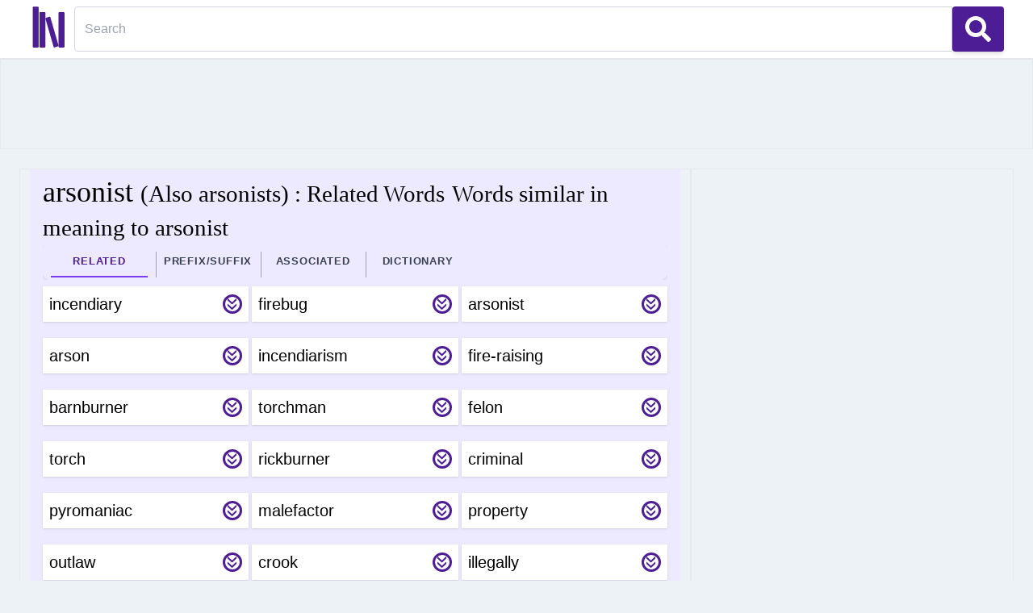

--- FILE ---
content_type: text/html; charset=utf-8
request_url: https://www.niftyword.com/related-words/arsonists/
body_size: 50079
content:
<!DOCTYPE html><html lang="en"><head><meta charset="utf-8"/>
<script>var __ezHttpConsent={setByCat:function(src,tagType,attributes,category,force,customSetScriptFn=null){var setScript=function(){if(force||window.ezTcfConsent[category]){if(typeof customSetScriptFn==='function'){customSetScriptFn();}else{var scriptElement=document.createElement(tagType);scriptElement.src=src;attributes.forEach(function(attr){for(var key in attr){if(attr.hasOwnProperty(key)){scriptElement.setAttribute(key,attr[key]);}}});var firstScript=document.getElementsByTagName(tagType)[0];firstScript.parentNode.insertBefore(scriptElement,firstScript);}}};if(force||(window.ezTcfConsent&&window.ezTcfConsent.loaded)){setScript();}else if(typeof getEzConsentData==="function"){getEzConsentData().then(function(ezTcfConsent){if(ezTcfConsent&&ezTcfConsent.loaded){setScript();}else{console.error("cannot get ez consent data");force=true;setScript();}});}else{force=true;setScript();console.error("getEzConsentData is not a function");}},};</script>
<script>var ezTcfConsent=window.ezTcfConsent?window.ezTcfConsent:{loaded:false,store_info:false,develop_and_improve_services:false,measure_ad_performance:false,measure_content_performance:false,select_basic_ads:false,create_ad_profile:false,select_personalized_ads:false,create_content_profile:false,select_personalized_content:false,understand_audiences:false,use_limited_data_to_select_content:false,};function getEzConsentData(){return new Promise(function(resolve){document.addEventListener("ezConsentEvent",function(event){var ezTcfConsent=event.detail.ezTcfConsent;resolve(ezTcfConsent);});});}</script>
<script>if(typeof _setEzCookies!=='function'){function _setEzCookies(ezConsentData){var cookies=window.ezCookieQueue;for(var i=0;i<cookies.length;i++){var cookie=cookies[i];if(ezConsentData&&ezConsentData.loaded&&ezConsentData[cookie.tcfCategory]){document.cookie=cookie.name+"="+cookie.value;}}}}
window.ezCookieQueue=window.ezCookieQueue||[];if(typeof addEzCookies!=='function'){function addEzCookies(arr){window.ezCookieQueue=[...window.ezCookieQueue,...arr];}}
addEzCookies([{name:"ezoab_331190",value:"mod3-c; Path=/; Domain=niftyword.com; Max-Age=7200",tcfCategory:"store_info",isEzoic:"true",},{name:"ezosuibasgeneris-1",value:"79561c57-f3af-4746-5523-4b89fccfa725; Path=/; Domain=niftyword.com; Expires=Sat, 30 Jan 2027 12:39:39 UTC; Secure; SameSite=None",tcfCategory:"understand_audiences",isEzoic:"true",}]);if(window.ezTcfConsent&&window.ezTcfConsent.loaded){_setEzCookies(window.ezTcfConsent);}else if(typeof getEzConsentData==="function"){getEzConsentData().then(function(ezTcfConsent){if(ezTcfConsent&&ezTcfConsent.loaded){_setEzCookies(window.ezTcfConsent);}else{console.error("cannot get ez consent data");_setEzCookies(window.ezTcfConsent);}});}else{console.error("getEzConsentData is not a function");_setEzCookies(window.ezTcfConsent);}</script><script type="text/javascript" data-ezscrex='false' data-cfasync='false'>window._ezaq = Object.assign({"edge_cache_status":12,"edge_response_time":433,"url":"https://www.niftyword.com/related-words/arsonists/"}, typeof window._ezaq !== "undefined" ? window._ezaq : {});</script><script type="text/javascript" data-ezscrex='false' data-cfasync='false'>window._ezaq = Object.assign({"ab_test_id":"mod3-c"}, typeof window._ezaq !== "undefined" ? window._ezaq : {});window.__ez=window.__ez||{};window.__ez.tf={};</script><script type="text/javascript" data-ezscrex='false' data-cfasync='false'>window.ezDisableAds = true;</script>
<script data-ezscrex='false' data-cfasync='false' data-pagespeed-no-defer>var __ez=__ez||{};__ez.stms=Date.now();__ez.evt={};__ez.script={};__ez.ck=__ez.ck||{};__ez.template={};__ez.template.isOrig=true;window.__ezScriptHost="//www.ezojs.com";__ez.queue=__ez.queue||function(){var e=0,i=0,t=[],n=!1,o=[],r=[],s=!0,a=function(e,i,n,o,r,s,a){var l=arguments.length>7&&void 0!==arguments[7]?arguments[7]:window,d=this;this.name=e,this.funcName=i,this.parameters=null===n?null:w(n)?n:[n],this.isBlock=o,this.blockedBy=r,this.deleteWhenComplete=s,this.isError=!1,this.isComplete=!1,this.isInitialized=!1,this.proceedIfError=a,this.fWindow=l,this.isTimeDelay=!1,this.process=function(){f("... func = "+e),d.isInitialized=!0,d.isComplete=!0,f("... func.apply: "+e);var i=d.funcName.split("."),n=null,o=this.fWindow||window;i.length>3||(n=3===i.length?o[i[0]][i[1]][i[2]]:2===i.length?o[i[0]][i[1]]:o[d.funcName]),null!=n&&n.apply(null,this.parameters),!0===d.deleteWhenComplete&&delete t[e],!0===d.isBlock&&(f("----- F'D: "+d.name),m())}},l=function(e,i,t,n,o,r,s){var a=arguments.length>7&&void 0!==arguments[7]?arguments[7]:window,l=this;this.name=e,this.path=i,this.async=o,this.defer=r,this.isBlock=t,this.blockedBy=n,this.isInitialized=!1,this.isError=!1,this.isComplete=!1,this.proceedIfError=s,this.fWindow=a,this.isTimeDelay=!1,this.isPath=function(e){return"/"===e[0]&&"/"!==e[1]},this.getSrc=function(e){return void 0!==window.__ezScriptHost&&this.isPath(e)&&"banger.js"!==this.name?window.__ezScriptHost+e:e},this.process=function(){l.isInitialized=!0,f("... file = "+e);var i=this.fWindow?this.fWindow.document:document,t=i.createElement("script");t.src=this.getSrc(this.path),!0===o?t.async=!0:!0===r&&(t.defer=!0),t.onerror=function(){var e={url:window.location.href,name:l.name,path:l.path,user_agent:window.navigator.userAgent};"undefined"!=typeof _ezaq&&(e.pageview_id=_ezaq.page_view_id);var i=encodeURIComponent(JSON.stringify(e)),t=new XMLHttpRequest;t.open("GET","//g.ezoic.net/ezqlog?d="+i,!0),t.send(),f("----- ERR'D: "+l.name),l.isError=!0,!0===l.isBlock&&m()},t.onreadystatechange=t.onload=function(){var e=t.readyState;f("----- F'D: "+l.name),e&&!/loaded|complete/.test(e)||(l.isComplete=!0,!0===l.isBlock&&m())},i.getElementsByTagName("head")[0].appendChild(t)}},d=function(e,i){this.name=e,this.path="",this.async=!1,this.defer=!1,this.isBlock=!1,this.blockedBy=[],this.isInitialized=!0,this.isError=!1,this.isComplete=i,this.proceedIfError=!1,this.isTimeDelay=!1,this.process=function(){}};function c(e,i,n,s,a,d,c,u,f){var m=new l(e,i,n,s,a,d,c,f);!0===u?o[e]=m:r[e]=m,t[e]=m,h(m)}function h(e){!0!==u(e)&&0!=s&&e.process()}function u(e){if(!0===e.isTimeDelay&&!1===n)return f(e.name+" blocked = TIME DELAY!"),!0;if(w(e.blockedBy))for(var i=0;i<e.blockedBy.length;i++){var o=e.blockedBy[i];if(!1===t.hasOwnProperty(o))return f(e.name+" blocked = "+o),!0;if(!0===e.proceedIfError&&!0===t[o].isError)return!1;if(!1===t[o].isComplete)return f(e.name+" blocked = "+o),!0}return!1}function f(e){var i=window.location.href,t=new RegExp("[?&]ezq=([^&#]*)","i").exec(i);"1"===(t?t[1]:null)&&console.debug(e)}function m(){++e>200||(f("let's go"),p(o),p(r))}function p(e){for(var i in e)if(!1!==e.hasOwnProperty(i)){var t=e[i];!0===t.isComplete||u(t)||!0===t.isInitialized||!0===t.isError?!0===t.isError?f(t.name+": error"):!0===t.isComplete?f(t.name+": complete already"):!0===t.isInitialized&&f(t.name+": initialized already"):t.process()}}function w(e){return"[object Array]"==Object.prototype.toString.call(e)}return window.addEventListener("load",(function(){setTimeout((function(){n=!0,f("TDELAY -----"),m()}),5e3)}),!1),{addFile:c,addFileOnce:function(e,i,n,o,r,s,a,l,d){t[e]||c(e,i,n,o,r,s,a,l,d)},addDelayFile:function(e,i){var n=new l(e,i,!1,[],!1,!1,!0);n.isTimeDelay=!0,f(e+" ...  FILE! TDELAY"),r[e]=n,t[e]=n,h(n)},addFunc:function(e,n,s,l,d,c,u,f,m,p){!0===c&&(e=e+"_"+i++);var w=new a(e,n,s,l,d,u,f,p);!0===m?o[e]=w:r[e]=w,t[e]=w,h(w)},addDelayFunc:function(e,i,n){var o=new a(e,i,n,!1,[],!0,!0);o.isTimeDelay=!0,f(e+" ...  FUNCTION! TDELAY"),r[e]=o,t[e]=o,h(o)},items:t,processAll:m,setallowLoad:function(e){s=e},markLoaded:function(e){if(e&&0!==e.length){if(e in t){var i=t[e];!0===i.isComplete?f(i.name+" "+e+": error loaded duplicate"):(i.isComplete=!0,i.isInitialized=!0)}else t[e]=new d(e,!0);f("markLoaded dummyfile: "+t[e].name)}},logWhatsBlocked:function(){for(var e in t)!1!==t.hasOwnProperty(e)&&u(t[e])}}}();__ez.evt.add=function(e,t,n){e.addEventListener?e.addEventListener(t,n,!1):e.attachEvent?e.attachEvent("on"+t,n):e["on"+t]=n()},__ez.evt.remove=function(e,t,n){e.removeEventListener?e.removeEventListener(t,n,!1):e.detachEvent?e.detachEvent("on"+t,n):delete e["on"+t]};__ez.script.add=function(e){var t=document.createElement("script");t.src=e,t.async=!0,t.type="text/javascript",document.getElementsByTagName("head")[0].appendChild(t)};__ez.dot=__ez.dot||{};__ez.queue.addFileOnce('/detroitchicago/boise.js', '/detroitchicago/boise.js?gcb=195-0&cb=5', true, [], true, false, true, false);__ez.queue.addFileOnce('/parsonsmaize/abilene.js', '/parsonsmaize/abilene.js?gcb=195-0&cb=e80eca0cdb', true, [], true, false, true, false);__ez.queue.addFileOnce('/parsonsmaize/mulvane.js', '/parsonsmaize/mulvane.js?gcb=195-0&cb=e75e48eec0', true, ['/parsonsmaize/abilene.js'], true, false, true, false);__ez.queue.addFileOnce('/detroitchicago/birmingham.js', '/detroitchicago/birmingham.js?gcb=195-0&cb=539c47377c', true, ['/parsonsmaize/abilene.js'], true, false, true, false);</script>
<script data-ezscrex="false" type="text/javascript" data-cfasync="false">window._ezaq = Object.assign({"ad_cache_level":0,"adpicker_placement_cnt":0,"ai_placeholder_cache_level":0,"ai_placeholder_placement_cnt":-1,"domain":"niftyword.com","domain_id":331190,"ezcache_level":1,"ezcache_skip_code":0,"has_bad_image":0,"has_bad_words":0,"is_sitespeed":0,"lt_cache_level":0,"response_size":270320,"response_size_orig":264517,"response_time_orig":419,"template_id":120,"url":"https://www.niftyword.com/related-words/arsonists/","word_count":0,"worst_bad_word_level":0}, typeof window._ezaq !== "undefined" ? window._ezaq : {});__ez.queue.markLoaded('ezaqBaseReady');</script>
<script type='text/javascript' data-ezscrex='false' data-cfasync='false'>
window.ezAnalyticsStatic = true;

function analyticsAddScript(script) {
	var ezDynamic = document.createElement('script');
	ezDynamic.type = 'text/javascript';
	ezDynamic.innerHTML = script;
	document.head.appendChild(ezDynamic);
}
function getCookiesWithPrefix() {
    var allCookies = document.cookie.split(';');
    var cookiesWithPrefix = {};

    for (var i = 0; i < allCookies.length; i++) {
        var cookie = allCookies[i].trim();

        for (var j = 0; j < arguments.length; j++) {
            var prefix = arguments[j];
            if (cookie.indexOf(prefix) === 0) {
                var cookieParts = cookie.split('=');
                var cookieName = cookieParts[0];
                var cookieValue = cookieParts.slice(1).join('=');
                cookiesWithPrefix[cookieName] = decodeURIComponent(cookieValue);
                break; // Once matched, no need to check other prefixes
            }
        }
    }

    return cookiesWithPrefix;
}
function productAnalytics() {
	var d = {"pr":[6],"omd5":"071b4bc789cc745542fbec677cb002c1","nar":"risk score"};
	d.u = _ezaq.url;
	d.p = _ezaq.page_view_id;
	d.v = _ezaq.visit_uuid;
	d.ab = _ezaq.ab_test_id;
	d.e = JSON.stringify(_ezaq);
	d.ref = document.referrer;
	d.c = getCookiesWithPrefix('active_template', 'ez', 'lp_');
	if(typeof ez_utmParams !== 'undefined') {
		d.utm = ez_utmParams;
	}

	var dataText = JSON.stringify(d);
	var xhr = new XMLHttpRequest();
	xhr.open('POST','/ezais/analytics?cb=1', true);
	xhr.onload = function () {
		if (xhr.status!=200) {
            return;
		}

        if(document.readyState !== 'loading') {
            analyticsAddScript(xhr.response);
            return;
        }

        var eventFunc = function() {
            if(document.readyState === 'loading') {
                return;
            }
            document.removeEventListener('readystatechange', eventFunc, false);
            analyticsAddScript(xhr.response);
        };

        document.addEventListener('readystatechange', eventFunc, false);
	};
	xhr.setRequestHeader('Content-Type','text/plain');
	xhr.send(dataText);
}
__ez.queue.addFunc("productAnalytics", "productAnalytics", null, true, ['ezaqBaseReady'], false, false, false, true);
</script><base href="https://www.niftyword.com/related-words/arsonists/"/><meta http-equiv="X-UA-Compatible" content="IE=edge"/><meta name="viewport" content="width=device-width, initial-scale=1"/>
<title>arsonist (arsonists) - Related Words. Words similar in meaning : NiftyWord</title><link rel="apple-touch-icon" sizes="180x180" href="/static/images/apple-touch-icon.png"/><link rel="icon" type="image/png" sizes="32x32" href="/static/images/favicon-32x32.png"/><link rel="icon" type="image/png" sizes="16x16" href="/static/images/favicon-16x16.png"/><link rel="manifest" href="/site.webmanifest"/><link rel="mask-icon" href="/static/images/safari-pinned-tab.svg" color="#5bbad5"/><meta name="msapplication-TileColor" content="#da532c"/><meta name="theme-color" content="#ffffff"/> 
<link rel="canonical" href=""/>
<meta name="description" content=" "/><meta name="keywords" content="  "/> 


 <style>[x-cloak]{ display: none !important;} .circle{ border-radius: 50%; height: 24px; width: 24px; background: #fff; border: 3px solid #4C1D95; color: #4C1D95; text-align: center; font: 20px DejaVu, sans-serif; cursor: pointer; transform: rotate(270deg); font: 30px DejaVu, sans-serif;font-size: 29px; line-height: 0.45; margin-left: 15px; justify-self: end; margin-left: 30px; }
 .rotate-90 {
  --tw-rotate: 90deg;
  transform: translate(var(--tw-translate-x), var(--tw-translate-y)) rotate(var(--tw-rotate)) skewX(var(--tw-skew-x)) skewY(var(--tw-skew-y)) scaleX(var(--tw-scale-x)) scaleY(var(--tw-scale-y));
}


  @media (min-width: 768px){
#sidebar { 
    width: 140px;
}
#center {
  padding-left: 0.25rem;
  padding-right: 0.25rem;
}
}

  @media (min-width: 850px){
#sidebar { 
    width: 260px;
}

}

  @media (min-width: 1024px){
#sidebar { 
    width: 400px;

}

#center {
  padding-left: 1.5rem;
  padding-right:1.5rem;
}
}


#top_pos, #next_pos 
{
    max-width: 100vw !important;
    overflow: hidden !important;
}
 a,hr{color:inherit}progress,sub,sup{vertical-align:baseline}.m-0,blockquote,body,dd,dl,fieldset,figure,h1,h2,h3,h4,h5,h6,hr,menu,ol,p,pre,ul{margin:0}fieldset,legend,menu,ol,ul{padding:0}.transition,.transition-all{transition-timing-function:cubic-bezier(0.4,0,0.2,1);transition-duration:150ms}.duration-150,.transition,.transition-all{transition-duration:150ms}.text-center,.urlBtn{text-align:center}.icon,.rotate-180{transform:translate(var(--tw-translate-x),var(--tw-translate-y)) rotate(var(--tw-rotate)) skewX(var(--tw-skew-x)) skewY(var(--tw-skew-y)) scaleX(var(--tw-scale-x)) scaleY(var(--tw-scale-y))}.negative::before,.positive-negative::before,.positive::before{font-family:"Helvetica Neue",Helvetica,calibri,Roboto,'Droid Sans',Arial,"DejaVu Sans","Nimbus Sans","Nimbus Sans L","Liberation Sans",sans-serif}.tracking-wide,.urlBtn,.word-popularity-bar{letter-spacing:.025em}.pos,.tabnav li,.uppercase,.urlBtn,.word-popularity-bar,ul.popsyn i::before{text-transform:uppercase}*,::after,::before{box-sizing:border-box;border:0 solid #e5e7eb;--tw-border-spacing-x:0;--tw-border-spacing-y:0;--tw-translate-x:0;--tw-translate-y:0;--tw-rotate:0;--tw-skew-x:0;--tw-skew-y:0;--tw-scale-x:1;--tw-scale-y:1;--tw-pan-x: ;--tw-pan-y: ;--tw-pinch-zoom: ;--tw-scroll-snap-strictness:proximity;--tw-ordinal: ;--tw-slashed-zero: ;--tw-numeric-figure: ;--tw-numeric-spacing: ;--tw-numeric-fraction: ;--tw-ring-inset: ;--tw-ring-offset-width:0px;--tw-ring-offset-color:#fff;--tw-ring-color:rgb(59 130 246 / 0.5);--tw-ring-offset-shadow:0 0 #0000;--tw-ring-shadow:0 0 #0000;--tw-shadow:0 0 #0000;--tw-shadow-colored:0 0 #0000;--tw-blur: ;--tw-brightness: ;--tw-contrast: ;--tw-grayscale: ;--tw-hue-rotate: ;--tw-invert: ;--tw-saturate: ;--tw-sepia: ;--tw-drop-shadow: ;--tw-backdrop-blur: ;--tw-backdrop-brightness: ;--tw-backdrop-contrast: ;--tw-backdrop-grayscale: ;--tw-backdrop-hue-rotate: ;--tw-backdrop-invert: ;--tw-backdrop-opacity: ;--tw-backdrop-saturate: ;--tw-backdrop-sepia: }::after,::before{--tw-content:''}html{line-height:1.5;-webkit-text-size-adjust:100%;-moz-tab-size:4;-o-tab-size:4;tab-size:4;font-family:ui-sans-serif,system-ui,-apple-system,BlinkMacSystemFont,"Segoe UI",Roboto,"Helvetica Neue",Arial,"Noto Sans",sans-serif,"Apple Color Emoji","Segoe UI Emoji","Segoe UI Symbol","Noto Color Emoji"}body{line-height:inherit}hr{height:0;border-top-width:1px}abbr:where([title]){-webkit-text-decoration:underline dotted;text-decoration:underline dotted}h1,h2,h3,h4,h5,h6{font-size:inherit;font-weight:inherit}a{text-decoration:inherit}b,strong{font-weight:bolder}code,kbd,pre,samp{font-family:ui-monospace,SFMono-Regular,Menlo,Monaco,Consolas,"Liberation Mono","Courier New",monospace;font-size:1em}small{font-size:80%}sub,sup{font-size:75%;line-height:0;position:relative}sub{bottom:-.25em}sup{top:-.5em}table{text-indent:0;border-color:inherit;border-collapse:collapse}button,input,optgroup,select,textarea{font-family:inherit;font-size:100%;font-weight:inherit;line-height:inherit;color:inherit;margin:0;padding:0}button,select{text-transform:none}[type=button],[type=reset],[type=submit],button{-webkit-appearance:button;background-color:transparent;background-image:none}:-moz-focusring{outline:auto}:-moz-ui-invalid{box-shadow:none}.active\:shadow-lg:active,.focus\:shadow-lg:focus,.hover\:shadow-lg:hover,.shadow,.shadow-lg,.shadow-md{box-shadow:var(--tw-ring-offset-shadow,0 0 #0000),var(--tw-ring-shadow,0 0 #0000),var(--tw-shadow)}::-webkit-inner-spin-button,::-webkit-outer-spin-button{height:auto}[type=search]{-webkit-appearance:textfield;outline-offset:-2px}::-webkit-search-decoration{-webkit-appearance:none}::-webkit-file-upload-button{-webkit-appearance:button;font:inherit}summary{display:list-item}.block,.url{display:block}menu,ol,ul{list-style:none}textarea{resize:vertical}input::-moz-placeholder,textarea::-moz-placeholder{opacity:1;color:#9ca3af}input:-ms-input-placeholder,textarea:-ms-input-placeholder{opacity:1;color:#9ca3af}input::placeholder,textarea::placeholder{opacity:1;color:#9ca3af}.cursor-pointer,[role=button],button{cursor:pointer}:disabled{cursor:default}audio,canvas,embed,iframe,img,object,svg,video{display:block;vertical-align:middle}img,video{max-width:100%;height:auto}::-webkit-backdrop{--tw-border-spacing-x:0;--tw-border-spacing-y:0;--tw-translate-x:0;--tw-translate-y:0;--tw-rotate:0;--tw-skew-x:0;--tw-skew-y:0;--tw-scale-x:1;--tw-scale-y:1;--tw-pan-x: ;--tw-pan-y: ;--tw-pinch-zoom: ;--tw-scroll-snap-strictness:proximity;--tw-ordinal: ;--tw-slashed-zero: ;--tw-numeric-figure: ;--tw-numeric-spacing: ;--tw-numeric-fraction: ;--tw-ring-inset: ;--tw-ring-offset-width:0px;--tw-ring-offset-color:#fff;--tw-ring-color:rgb(59 130 246 / 0.5);--tw-ring-offset-shadow:0 0 #0000;--tw-ring-shadow:0 0 #0000;--tw-shadow:0 0 #0000;--tw-shadow-colored:0 0 #0000;--tw-blur: ;--tw-brightness: ;--tw-contrast: ;--tw-grayscale: ;--tw-hue-rotate: ;--tw-invert: ;--tw-saturate: ;--tw-sepia: ;--tw-drop-shadow: ;--tw-backdrop-blur: ;--tw-backdrop-brightness: ;--tw-backdrop-contrast: ;--tw-backdrop-grayscale: ;--tw-backdrop-hue-rotate: ;--tw-backdrop-invert: ;--tw-backdrop-opacity: ;--tw-backdrop-saturate: ;--tw-backdrop-sepia: }::backdrop{--tw-border-spacing-x:0;--tw-border-spacing-y:0;--tw-translate-x:0;--tw-translate-y:0;--tw-rotate:0;--tw-skew-x:0;--tw-skew-y:0;--tw-scale-x:1;--tw-scale-y:1;--tw-pan-x: ;--tw-pan-y: ;--tw-pinch-zoom: ;--tw-scroll-snap-strictness:proximity;--tw-ordinal: ;--tw-slashed-zero: ;--tw-numeric-figure: ;--tw-numeric-spacing: ;--tw-numeric-fraction: ;--tw-ring-inset: ;--tw-ring-offset-width:0px;--tw-ring-offset-color:#fff;--tw-ring-color:rgb(59 130 246 / 0.5);--tw-ring-offset-shadow:0 0 #0000;--tw-ring-shadow:0 0 #0000;--tw-shadow:0 0 #0000;--tw-shadow-colored:0 0 #0000;--tw-blur: ;--tw-brightness: ;--tw-contrast: ;--tw-grayscale: ;--tw-hue-rotate: ;--tw-invert: ;--tw-saturate: ;--tw-sepia: ;--tw-drop-shadow: ;--tw-backdrop-blur: ;--tw-backdrop-brightness: ;--tw-backdrop-contrast: ;--tw-backdrop-grayscale: ;--tw-backdrop-hue-rotate: ;--tw-backdrop-invert: ;--tw-backdrop-opacity: ;--tw-backdrop-saturate: ;--tw-backdrop-sepia: }.shadow,li.word-heading{--tw-shadow:0 1px 3px 0 rgb(0 0 0 / 0.1),0 1px 2px -1px rgb(0 0 0 / 0.1);--tw-shadow-colored:0 1px 3px 0 var(--tw-shadow-color),0 1px 2px -1px var(--tw-shadow-color)}.container,.w-full{width:100%}@media (min-width:640px){.container{max-width:640px}.sm\:mt-0{margin-top:0}.sm\:h-full{height:100%}.sm\:w-32{width:8rem}.sm\:px-2{padding-left:.5rem;padding-right:.5rem}.sm\:text-center{text-align:center}}@media (min-width:768px){.container{max-width:768px}}@media (min-width:1024px){.container{max-width:1024px}}@media (min-width:1280px){.container{max-width:1280px}.xl\:col-span-7{grid-column:span 7/span 7}.xl\:w-96{width:24rem}.xl\:grid-cols-8{grid-template-columns:repeat(8,minmax(0,1fr))}}@media (min-width:1536px){.container{max-width:1536px}}.visible{visibility:visible}.static{position:static}.fixed{position:fixed}.absolute{position:absolute}.relative{position:relative}.bottom-0{bottom:0}.right-0{right:0}.bottom-8{bottom:2rem}.right-8{right:2rem}.col-span-1{grid-column:span 1/span 1}.col-span-3{grid-column:span 3/span 3}.m-6{margin:1.5rem}.my-1{margin-top:.25rem;margin-bottom:.25rem}.my-4{margin-top:1rem;margin-bottom:1rem}.mx-10{margin-left:2.5rem;margin-right:2.5rem}.my-10{margin-top:2.5rem;margin-bottom:2.5rem}.my-3{margin-top:.75rem;margin-bottom:.75rem}.my-2{margin-top:.5rem;margin-bottom:.5rem}.mt-0{margin-top:0}.mt-3{margin-top:.75rem}.mb-3{margin-bottom:.75rem}.mt-1{margin-top:.25rem}.mb-4{margin-bottom:1rem}.mb-2,.urlBtn{margin-bottom:.5rem}.mr-4{margin-right:1rem}.mt-2{margin-top:.5rem}.ml-4{margin-left:1rem}.btnclose,.fltrbtn{margin-left:.5rem}.mt-4{margin-top:1rem}.inline-block,.searchicon:before{display:inline-block}.inline{display:inline}.flex{display:flex}.inline-flex{display:inline-flex}.grid{display:grid}.contents{display:contents}.hidden,.is-hidden{display:none}.h-5{height:1.25rem}.h-4{height:1rem}.h-28{height:7rem}.h-24{height:6rem}.h-screen{height:100vh}.h-14{height:3.5rem}.h-8{height:2rem}.h-16{height:4rem}.h-full{height:100%}.min-h-0{min-height:0}.w-5{width:1.25rem}.w-4{width:1rem}.w-screen{width:100vw}.w-14{width:3.5rem}.w-8{width:2rem}.min-w-0{min-width:0}.flex-1{flex:1 1 0%}.flex-none{flex:none}.flex-auto{flex:1 1 auto}.flex-shrink-0{flex-shrink:0}.shrink{flex-shrink:1}.flex-grow,.grow{flex-grow:1}.flex-row,.url{flex-direction:row}.rotate-180{--tw-rotate:180deg}.resize{resize:both}.list-none{list-style-type:none}.grid-cols-4{grid-template-columns:repeat(4,minmax(0,1fr))}.grid-cols-1{grid-template-columns:repeat(1,minmax(0,1fr))}.flex-col{flex-direction:column}.flex-wrap{flex-wrap:wrap}.fltrbtn,.items-center{align-items:center}.content-center{align-content:center}.items-stretch{align-items:stretch}.justify-center{justify-content:center}.justify-between{justify-content:space-between}.gap-1{gap:.25rem}.gap-3{gap:.75rem}.gap-2{gap:.5rem}.gap-16{gap:4rem}.gap-4{gap:1rem}.divide-x-4>:not([hidden])~:not([hidden]){--tw-divide-x-reverse:0;border-right-width:calc(4px * var(--tw-divide-x-reverse));border-left-width:calc(4px * calc(1 - var(--tw-divide-x-reverse)))}.divide-y>:not([hidden])~:not([hidden]){--tw-divide-y-reverse:0;border-top-width:calc(1px * calc(1 - var(--tw-divide-y-reverse)));border-bottom-width:calc(1px * var(--tw-divide-y-reverse))}.divide-x>:not([hidden])~:not([hidden]){--tw-divide-x-reverse:0;border-right-width:calc(1px * var(--tw-divide-x-reverse));border-left-width:calc(1px * calc(1 - var(--tw-divide-x-reverse)))}.divide-dotted>:not([hidden])~:not([hidden]){border-style:dotted}.divide-violet-300>:not([hidden])~:not([hidden]){--tw-divide-opacity:1;border-color:rgb(196 181 253 / var(--tw-divide-opacity))}.divide-slate-200>:not([hidden])~:not([hidden]){--tw-divide-opacity:1;border-color:rgb(226 232 240 / var(--tw-divide-opacity))}.divide-gray-400>:not([hidden])~:not([hidden]){--tw-divide-opacity:1;border-color:rgb(156 163 175 / var(--tw-divide-opacity))}.self-center{align-self:center}.overflow-auto{overflow:auto}.overflow-hidden{overflow:hidden}.overflow-x-hidden{overflow-x:hidden}.overflow-y-clip{overflow-y:clip}.overflow-x-scroll{overflow-x:scroll}.rounded-md{border-radius:.375rem}.rounded-xl{border-radius:.75rem}.meanpos:before,.rounded-full{border-radius:9999px}.rounded-lg{border-radius:.5rem}.rounded-l{border-top-left-radius:.25rem;border-bottom-left-radius:.25rem}.rounded-r{border-top-right-radius:.25rem;border-bottom-right-radius:.25rem}.border{border-width:1px}.border-2{border-width:2px}.border-x-0{border-left-width:0;border-right-width:0}.border-l-2,.expand-section{border-left-width:2px}.border-t-0{border-top-width:0}.border-b-2{border-bottom-width:2px}.border-b{border-bottom-width:1px}.fltrbtn,.urlBtn{border-width:2px;--tw-border-opacity:1}.border-solid{border-style:solid}.border-violet-300{--tw-border-opacity:1;border-color:rgb(196 181 253 / var(--tw-border-opacity))}.border-gray-300{--tw-border-opacity:1;border-color:rgb(209 213 219 / var(--tw-border-opacity))}.border-black{--tw-border-opacity:1;border-color:rgb(0 0 0 / var(--tw-border-opacity))}.border-violet-600{--tw-border-opacity:1;border-color:rgb(124 58 237 / var(--tw-border-opacity))}.active\:bg-violet-900:active,.bg-violet-900{--tw-bg-opacity:1;background-color:rgb(76 29 149 / var(--tw-bg-opacity))}.bg-violet-100{--tw-bg-opacity:1;background-color:rgb(237 233 254 / var(--tw-bg-opacity))}.bg-white,.focus\:bg-white:focus,.hover\:bg-white:hover,.words li:nth-child(2n){--tw-bg-opacity:1;background-color:rgb(255 255 255 / var(--tw-bg-opacity))}.bg-\[\#f0e8f9\]{--tw-bg-opacity:1;background-color:rgb(240 232 249 / var(--tw-bg-opacity))}.bg-gray-800{--tw-bg-opacity:1;background-color:rgb(31 41 55 / var(--tw-bg-opacity))}.bg-clip-padding{background-clip:padding-box}.fill-white{fill:#fff}.fill-violet-900,.hover\:fill-violet-900:hover{fill:#4c1d95}.stroke-white{stroke:#fff}.p-4{padding:1rem}.p-6{padding:1.5rem}.p-2{padding:.5rem}.p-3{padding:.75rem}.px-2{padding-left:.5rem;padding-right:.5rem}.py-2{padding-top:.5rem;padding-bottom:.5rem}.px-1{padding-left:.25rem;padding-right:.25rem}.pl-3,.px-3{padding-left:.75rem}.py-1{padding-top:.25rem;padding-bottom:.25rem}.px-3{padding-right:.75rem}.py-3{padding-top:.75rem;padding-bottom:.75rem}.py-1\.5{padding-top:.375rem;padding-bottom:.375rem}.py-2\.5{padding-top:.625rem;padding-bottom:.625rem}.pl-2{padding-left:.5rem}.pr-2{padding-right:.5rem}.pt-2{padding-top:.5rem}.pt-3{padding-top:.75rem}.pb-2{padding-bottom:.5rem}.pt-10{padding-top:2.5rem}.pb-8{padding-bottom:2rem}.pb-16{padding-bottom:4rem}.text-base{font-size:1rem;line-height:1.5rem}.text-xs{font-size:.75rem;line-height:1rem}.text-xl{font-size:1.25rem;line-height:1.75rem}.text-4xl{font-size:2.25rem;line-height:2.5rem}.text-lg{font-size:1.125rem;line-height:1.75rem}.meanpos:before,.text-sm{font-size:.875rem;line-height:1.25rem}.text-2xl{font-size:1.5rem;line-height:2rem}.font-bold{font-weight:700}.font-medium{font-weight:500}.font-normal{font-weight:400}.font-semibold{font-weight:600}.leading-loose{line-height:2}.leading-tight{line-height:1.25}.text-white{--tw-text-opacity:1;color:rgb(255 255 255 / var(--tw-text-opacity))}.hover\:text-violet-900:hover,.text-violet-900{--tw-text-opacity:1;color:rgb(76 29 149 / var(--tw-text-opacity))}.text-gray-900{--tw-text-opacity:1;color:rgb(17 24 39 / var(--tw-text-opacity))}.text-gray-500{--tw-text-opacity:1;color:rgb(107 114 128 / var(--tw-text-opacity))}.focus\:text-gray-700:focus,.text-gray-700{--tw-text-opacity:1;color:rgb(55 65 81 / var(--tw-text-opacity))}.active\:shadow-lg:active,.focus\:shadow-lg:focus,.hover\:shadow-lg:hover,.shadow-lg{--tw-shadow:0 10px 15px -3px rgb(0 0 0 / 0.1),0 4px 6px -4px rgb(0 0 0 / 0.1);--tw-shadow-colored:0 10px 15px -3px var(--tw-shadow-color),0 4px 6px -4px var(--tw-shadow-color)}.focus\:ring-0:focus,.urlBtn:focus{--tw-ring-offset-shadow:var(--tw-ring-inset) 0 0 0 var(--tw-ring-offset-width) var(--tw-ring-offset-color);box-shadow:var(--tw-ring-offset-shadow),var(--tw-ring-shadow),var(--tw-shadow,0 0 #0000)}.shadow-md{--tw-shadow:0 4px 6px -1px rgb(0 0 0 / 0.1),0 2px 4px -2px rgb(0 0 0 / 0.1);--tw-shadow-colored:0 4px 6px -1px var(--tw-shadow-color),0 2px 4px -2px var(--tw-shadow-color)}.focus\:outline-none:focus,.outline-none{outline:transparent solid 2px;outline-offset:2px}.filter{filter:var(--tw-blur) var(--tw-brightness) var(--tw-contrast) var(--tw-grayscale) var(--tw-hue-rotate) var(--tw-invert) var(--tw-saturate) var(--tw-sepia) var(--tw-drop-shadow)}.transition{transition-property:color,background-color,border-color,text-decoration-color,fill,stroke,opacity,box-shadow,transform,filter,backdrop-filter,-webkit-text-decoration-color,-webkit-backdrop-filter}.transition-all{transition-property:all}.ease-out{transition-timing-function:cubic-bezier(0,0,0.2,1)}.ease-in-out,.expand-section,.icon{transition-timing-function:cubic-bezier(0.4,0,0.2,1)}.btn{border-radius:.25rem!important;padding:.5rem 1rem!important;font-weight:700!important}.urlBtn,.usage{border-radius:.5rem}.searchicon:before{background:url("/static/images/search-icon.svg") top left/contain no-repeat;cursor:pointer;height:2rem}.urlBtn{margin-right:.5rem;border-color:rgb(126 34 206 / var(--tw-border-opacity));padding:.625rem 1.25rem;font-size:.75rem;line-height:1rem;font-weight:700;--tw-text-opacity:1;color:rgb(126 34 206 / var(--tw-text-opacity))}.url,.usage{margin:.5rem;width:100%;min-width:0;padding:.375rem .75rem}.urlBtn:hover{--tw-bg-opacity:1;background-color:rgb(107 33 168 / var(--tw-bg-opacity));--tw-text-opacity:1;color:rgb(255 255 255 / var(--tw-text-opacity))}.urlBtn:focus{outline:transparent solid 2px;outline-offset:2px;--tw-ring-shadow:var(--tw-ring-inset) 0 0 0 calc(4px + var(--tw-ring-offset-width)) var(--tw-ring-color);--tw-ring-opacity:1;--tw-ring-color:rgb(216 180 254 / var(--tw-ring-opacity))}.associated:after,.mean:before,.meanpos:before{content:attr(attribute);background-color:rgb(107 33 168 / var(--tw-bg-opacity));text-transform:capitalize;color:rgb(255 255 255 / var(--tw-text-opacity));font-weight:600;--tw-bg-opacity:1}.url{display:flex;align-items:center}.usage,.word-div{flex-direction:row}.usage{display:block;display:flex;align-items:center;--tw-bg-opacity:1;background-color:rgb(241 245 249 / var(--tw-bg-opacity));font-style:italic}.icon,.meanpos:before,.pos,.positive::before,ul.popsyn i::before,ul.popsyn li.usage::before{display:inline-block}.icon{background-image:url("/static/images/down-accordion.svg");height:1.5rem;width:1.5rem;fill:currentColor;transition-property:transform;transition-duration:.7s}.hide,.minimize{height:0!important}.meanpos:before{margin:.25rem;padding:.25rem .5rem;--tw-text-opacity:1}.associated:after,.fltrbtn,.mean:before,.pos{border-radius:9999px;font-size:.75rem;line-height:1rem;--tw-text-opacity:1}.associated:after,.mean:before{display:inline-block;padding:.25rem}.pos{justify-content:flex-end;padding:.25rem .75rem;font-weight:600;color:rgb(107 33 168 / var(--tw-text-opacity))}.fltrbtn,.h2,.tabnav li,ul.popsyn i::before{font-weight:700}.words li:nth-child(odd){--tw-bg-opacity:1;background-color:rgb(243 244 246 / var(--tw-bg-opacity))}.full-width{grid-column:1/-1}.full-width,.is-selected{background:#fff}h1,h2,h3,h4{font-family:"Hoefler Text",Constantia,"Roboto Serif","Droid Serif",Palatino,"Palatino Linotype","URW Palladio L","Century Schoolbook L","Book Antiqua",Georgia,serif}blockquote{font-family:'Century Gothic',futura,'URW Gothic L',Verdana,sans-serif}body{font-family:"Helvetica Neue",Helvetica,calibri,Roboto,'Droid Sans',Arial,"Dejavu Sans","Nimbus Sans","Nimbus Sans L","Liberation Sans",sans-serif}ul.popsyn i{padding-left:2rem}ul.popsyn i::before{content:"Synonyms: ";font-size:.7rem;letter-spacing:.025rem;margin-right:.5rem}ul.popsyn li{padding-bottom:1rem}ul.popsyn li.usage::before{content:url("data:image/svg+xml,%3Csvg xmlns='http://www.w3.org/2000/svg' viewBox='0 0 512 512' fill='%233f2860'%3E%3C!--! Font Awesome Pro 6.1.1 by @fontawesome - https://fontawesome.com License - https://fontawesome.com/license (Commercial License) Copyright 2022 Fonticons, Inc. --%3E%3Cpath d='M447.1 0h-384c-35.25 0-64 28.75-64 63.1v287.1c0 35.25 28.75 63.1 64 63.1h96v83.98c0 9.836 11.02 15.55 19.12 9.7l124.9-93.68h144c35.25 0 64-28.75 64-63.1V63.1C511.1 28.75 483.2 0 447.1 0zM464 352c0 8.75-7.25 16-16 16h-160l-80 60v-60H64c-8.75 0-16-7.25-16-16V64c0-8.75 7.25-16 16-16h384c8.75 0 16 7.25 16 16V352z'/%3E%3C/svg%3E");width:1rem;height:1rem;color:#3f2860;margin-right:.5rem}.positive::before{content:"☺";width:1rem;height:1rem;color:green;margin-right:.5rem}.negative::before{content:"☹";color:red;margin-right:.5rem}.positive-negative::before{content:"☺☹";margin-right:.5rem}.class-emotion::before{content:'';margin-right:1.5rem}#showfilter{line-height:1em}#showfilterdiv{padding-top:0}.fltrbtn{margin-right:.5rem;display:inline-flex;border-color:rgb(216 180 254 / var(--tw-border-opacity));padding:.25rem .5rem;color:rgb(88 28 135 / var(--tw-text-opacity))}.hide{display:none!important}.h2{margin-top:1.25rem;font-size:1.5rem;line-height:2}.accordion-li,li.word-heading{margin-top:.5rem;margin-bottom:.5rem;background-color:rgb(255 255 255 / var(--tw-bg-opacity));box-shadow:var(--tw-ring-offset-shadow,0 0 #0000),var(--tw-ring-shadow,0 0 #0000),var(--tw-shadow);--tw-bg-opacity:1}.accordion-li{--tw-shadow:0 10px 15px -3px rgb(0 0 0 / 0.1),0 4px 6px -4px rgb(0 0 0 / 0.1);--tw-shadow-colored:0 10px 15px -3px var(--tw-shadow-color),0 4px 6px -4px var(--tw-shadow-color)}.word-section-div{display:grid;grid-template-columns:repeat(3,minmax(0,1fr));align-items:center;justify-content:space-around;padding:.75rem}.word-div,li.word-heading{display:flex;cursor:pointer}.word-div{font-size:1.25rem;line-height:1.75rem;--tw-text-opacity:1;color:rgb(76 29 149 / var(--tw-text-opacity))}.word-popularity-bar{margin-bottom:.5rem;font-size:.75rem;line-height:1rem;font-weight:700;--tw-text-opacity:1;color:rgb(167 139 250 / var(--tw-text-opacity))}.expand-section{max-height:0;overflow:hidden;--tw-border-opacity:1;border-color:rgb(124 58 237 / var(--tw-border-opacity));transition-property:all;transition-duration:.5s}.coll_list{display:grid;grid-template-columns:repeat(1,minmax(0,1fr));gap:.25rem}li.word-heading{flex-direction:row;align-items:center;justify-content:space-between;padding:.5rem}.coll-word{flex:1 1 0%;font-size:1.25rem;line-height:1.75rem}.tabnav li{font-size:.8rem;letter-spacing:.05rem}#formcontainer{margin-top:10px}.last\:mb-0:last-child{margin-bottom:0}.hover\:bg-gray-700:hover{--tw-bg-opacity:1;background-color:rgb(55 65 81 / var(--tw-bg-opacity))}.focus\:bg-violet-800:focus,.hover\:bg-violet-800:hover{--tw-bg-opacity:1;background-color:rgb(91 33 182 / var(--tw-bg-opacity))}.hover\:bg-opacity-5:hover{--tw-bg-opacity:0.05}.hover\:fill-violet-700:hover{fill:#6d28d9}.hover\:stroke-violet-900:hover{stroke:#4c1d95}.hover\:underline:hover{-webkit-text-decoration-line:underline;text-decoration-line:underline}.focus\:border-violet-700:focus{--tw-border-opacity:1;border-color:rgb(109 40 217 / var(--tw-border-opacity))}.focus\:ring-0:focus{--tw-ring-shadow:var(--tw-ring-inset) 0 0 0 calc(0px + var(--tw-ring-offset-width)) var(--tw-ring-color)}@media (prefers-color-scheme:dark){.urlBtn{--tw-border-opacity:1;border-color:rgb(192 132 252 / var(--tw-border-opacity));--tw-text-opacity:1;color:rgb(192 132 252 / var(--tw-text-opacity))}.urlBtn:hover{--tw-bg-opacity:1;background-color:rgb(168 85 247 / var(--tw-bg-opacity));--tw-text-opacity:1;color:rgb(255 255 255 / var(--tw-text-opacity))}.urlBtn:focus{--tw-ring-opacity:1;--tw-ring-color:rgb(88 28 135 / var(--tw-ring-opacity))}.dark\:divide-gray-700>:not([hidden])~:not([hidden]){--tw-divide-opacity:1;border-color:rgb(55 65 81 / var(--tw-divide-opacity))}.dark\:bg-gray-800{--tw-bg-opacity:1;background-color:rgb(31 41 55 / var(--tw-bg-opacity))}.dark\:text-gray-400{--tw-text-opacity:1;color:rgb(156 163 175 / var(--tw-text-opacity))}}@media (min-width:768px){.coll_list,.md\:grid-cols-2{grid-template-columns:repeat(2,minmax(0,1fr))}.md\:col-span-2{grid-column:span 2/span 2}.md\:mr-6{margin-right:1.5rem}.md\:flex{display:flex}.md\:h-6{height:1.5rem}.md\:w-6{width:1.5rem}.md\:w-40{width:10rem}.md\:items-center{align-items:center}.md\:justify-between{justify-content:space-between}.md\:gap-0{gap:0}.md\:stroke-slate-500{stroke:#64748b}.md\:p-6{padding:1.5rem}.md\:p-4{padding:1rem}.md\:px-4{padding-left:1rem;padding-right:1rem}.md\:px-6{padding-left:1.5rem;padding-right:1.5rem}.md\:py-2{padding-top:.5rem;padding-bottom:.5rem}.md\:px-3{padding-left:.75rem;padding-right:.75rem}.md\:px-9{padding-left:2.25rem;padding-right:2.25rem}.md\:text-3xl{font-size:1.875rem;line-height:2.25rem}}@media (min-width:1024px){.coll_list,.lg\:grid-cols-3{grid-template-columns:repeat(3,minmax(0,1fr))}.lg\:col-span-5{grid-column:span 5/span 5}.lg\:min-h-0{min-height:0}.lg\:w-72{width:18rem}.lg\:min-w-0{min-width:0}.lg\:flex-1{flex:1 1 0%}.lg\:grid-cols-6{grid-template-columns:repeat(6,minmax(0,1fr))}.lg\:text-4xl{font-size:2.25rem;line-height:2.5rem}}</style>
<script>

    var tab_class_present = 'yes';
    
        var default_section = 'related-words';
    

</script>
<script>
  (function(i,s,o,g,r,a,m){i['GoogleAnalyticsObject']=r;i[r]=i[r]||function(){
  (i[r].q=i[r].q||[]).push(arguments)},i[r].l=1*new Date();a=s.createElement(o),
  m=s.getElementsByTagName(o)[0];a.async=1;a.src=g;m.parentNode.insertBefore(a,m)
  })(window,document,'script','//www.google-analytics.com/analytics.js','ga');

  ga('create', 'UA-65308792-1', 'auto');
  ga('send', 'pageview');

</script>

<script type='text/javascript'>
var ezoTemplate = 'old_site_noads';
var ezouid = '1';
var ezoFormfactor = '1';
</script><script data-ezscrex="false" type='text/javascript'>
var soc_app_id = '0';
var did = 331190;
var ezdomain = 'niftyword.com';
var ezoicSearchable = 1;
</script></head><body class="flex items-center justify-center overflow-x-hidden" style="background: #edf2f7"><main class="flex flex-col w-screen min-w-0 min-h-0 overflow-auto flex-2 sm:h-full">

<nav class="flex h-16 min-w-0 gap-16 px-2 py-2 pb-16  bg-white border-b md:px-9">
    <div class="flex-none w-14 h-14">
         <img class="h-full" src="/static/images/nifty-logo1.svg" alt="niftyword logo" width="48px" height="56px"/>
    </div>

    <div class="relative flex items-stretch w-full h-14 input-group grow xl:w-96">
        <form name="searchform" action="javascript:search(&#39;searchtxt&#39;);" role="search" id="searchform" class="relative flex items-stretch w-full h-14 input-group grow xl:w-96">
<input type="search" class="serachtxt form-control relative flex-auto min-w-0 block w-full px-3 py-1.5 text-1xl font-normal text-gray-700 bg-white bg-clip-padding border border-solid border-gray-300 rounded-l transition ease-in-out m-0 focus:text-gray-700 focus:bg-white focus:border-violet-700 focus:outline-none" placeholder="Search" aria-label="Search" aria-describedby="Search field" id="searchtxt"/>
<button class="btn inline-block px-3 py-2.5 bg-violet-900 m-0 text-white font-medium text-xs leading-tight uppercase  shadow-md hover:bg-violet-800 hover:shadow-lg focus:bg-violet-800 focus:shadow-lg focus:outline-none focus:ring-0 active:bg-violet-900 active:shadow-lg transition duration-150 ease-in-out flex items-center rounded-r" type="button" id="searchbtn" aria-label="Search Button" aria-describedby="Search Button">
<svg aria-hidden="true" focusable="false" data-prefix="fas" data-icon="search" class="w-8" role="img" xmlns="http://www.w3.org/2000/svg" viewBox="0 0 512 512">
  <path fill="currentColor" d="M505 442.7L405.3 343c-4.5-4.5-10.6-7-17-7H372c27.6-35.3 44-79.7 44-128C416 93.1 322.9 0 208 0S0 93.1 0 208s93.1 208 208 208c48.3 0 92.7-16.4 128-44v16.3c0 6.4 2.5 12.5 7 17l99.7 99.7c9.4 9.4 24.6 9.4 33.9 0l28.3-28.3c9.4-9.4 9.4-24.6.1-34zM208 336c-70.7 0-128-57.2-128-128 0-70.7 57.2-128 128-128 70.7 0 128 57.2 128 128 0 70.7-57.2 128-128 128z">
  </path>
</svg>
</button>
</form>
    </div>
</nav> 
<div id="top_pos" class="w-full pl-3 mb-4 border h-28">
<div id="ezoic-pub-ad-placeholder-110"> </div>
</div>
 <section id="center" class="flex-1 pt-2 md:py-2 lg:min-h-0 lg:min-w-0"><div class="flex flex-row w-full"><div id="mainbar" class="w-full min-w-0 min-h-0 px-1 overflow-auto border md:px-3 lg:flex-1 "><div class="w-full px-3 py-2 md:px-4 main-container bg-violet-100">



<h1 class=" text-2xl md:text-3xl lg:text-4xl md:pt3" property="headline" property="name">
arsonist <small> (Also arsonists) : Related Words</small> <small id="subheading">Words similar in meaning to arsonist</small>
</h1>
<style>.tabnav{ display: grid; grid-gap: 10px; grid-template-columns: repeat(5, minmax(auto, 7.5rem)) 10px; grid-template-rows: minmax(15px, 1fr); padding: 10px 10px; -ms-overflow-style: none; scrollbar-width: none; cursor : pointer; padding-bottom: 35px;} .tabnav::-webkit-scrollbar{ display: none;} .tabnav::before, .tabnav::after{ content: ‘’;} .tabnav li.active{ text-align: center;} </style><div class="w-full overflow-x-hidden tabdiv"><ul class="h-8 pt-10 pb-8 overflow-x-scroll text-base font-medium font-bold text-center text-gray-700 list-none divide-x divide-gray-400 rounded-lg shadow overflow-y-clip tabnav dark:divide-gray-700 dark:text-gray-400 ">







<li role="presentation" class="h-8 text-violet-900 border border-t-0 border-b-2 border-violet-600 border-x-0 active"><a href="/related-words/arsonists/">Related</a></li>







<li role="presentation" class="h-8 pl-2"><a href="/prefix-suffix-derived/arsonists/">Prefix/Suffix</a></li>


<li role="presentation" class="h-8 pl-2"><a href="/associated-words/arsonists/">Associated</a></li>




<li role="presentation" class="h-8 pl-2"><a href="/dictionary/arsonists/">Dictionary</a></li>



</ul></div>
<div class="tab-content" property="mainContentOfPage" typeof="WebPageElement"><div id="niftycontent">



<div class="display_panel well well-sm col-md-12" typeof="ItemList">
<ul class="coll_list" id="coll_list"> 
    
    <li class="word-heading" index="0" x-data="accordion(0)" id="li-incendiary" constituent_words="" word="incendiary" @click="handleClick()" resolved_word="" word="incendiary"><span class="coll-word " word="incendiary">incendiary</span><span word="incendiary" :class="handleRotate()" class="circle">«</span>
</li> 
    <li class="word-heading" index="1" x-data="accordion(1)" id="li-firebug" constituent_words="" word="firebug" @click="handleClick()" resolved_word="" word="firebug"><span class="coll-word " word="firebug">firebug</span><span word="firebug" :class="handleRotate()" class="circle">«</span>
</li> 
    <li class="word-heading" index="2" x-data="accordion(2)" id="li-arsonist" constituent_words="" word="arsonist" @click="handleClick()" resolved_word="" word="arsonist"><span class="coll-word " word="arsonist">arsonist</span><span word="arsonist" :class="handleRotate()" class="circle">«</span>
</li> 
    <li class="word-heading" index="3" x-data="accordion(3)" id="li-arson" constituent_words="" word="arson" @click="handleClick()" resolved_word="" word="arson"><span class="coll-word " word="arson">arson</span><span word="arson" :class="handleRotate()" class="circle">«</span>
</li> 
    <li class="word-heading" index="4" x-data="accordion(4)" id="li-incendiarism" constituent_words="" word="incendiarism" @click="handleClick()" resolved_word="" word="incendiarism"><span class="coll-word " word="incendiarism">incendiarism</span><span word="incendiarism" :class="handleRotate()" class="circle">«</span>
</li> 
    <li class="word-heading" index="5" x-data="accordion(5)" id="li-fire_raising" constituent_words="fire&lt;&gt;raising" word="fire-raising" @click="handleClick()" resolved_word="" word="fire-raising"><span class="coll-word " word="fire-raising">fire-raising</span><span word="fire-raising" :class="handleRotate()" class="circle">«</span>
</li> 
    <li class="word-heading" index="6" x-data="accordion(6)" id="li-barnburner" constituent_words="" word="barnburner" @click="handleClick()" resolved_word="" word="barnburner"><span class="coll-word " word="barnburner">barnburner</span><span word="barnburner" :class="handleRotate()" class="circle">«</span>
</li> 
    <li class="word-heading" index="7" x-data="accordion(7)" id="li-torchman" constituent_words="" word="torchman" @click="handleClick()" resolved_word="" word="torchman"><span class="coll-word " word="torchman">torchman</span><span word="torchman" :class="handleRotate()" class="circle">«</span>
</li> 
    <li class="word-heading" index="8" x-data="accordion(8)" id="li-felon" constituent_words="" word="felon" @click="handleClick()" resolved_word="" word="felon"><span class="coll-word " word="felon">felon</span><span word="felon" :class="handleRotate()" class="circle">«</span>
</li> 
    <li class="word-heading" index="9" x-data="accordion(9)" id="li-torch" constituent_words="" word="torch" @click="handleClick()" resolved_word="" word="torch"><span class="coll-word " word="torch">torch</span><span word="torch" :class="handleRotate()" class="circle">«</span>
</li> 
    <li class="word-heading" index="10" x-data="accordion(10)" id="li-rickburner" constituent_words="" word="rickburner" @click="handleClick()" resolved_word="" word="rickburner"><span class="coll-word " word="rickburner">rickburner</span><span word="rickburner" :class="handleRotate()" class="circle">«</span>
</li> 
    <li class="word-heading" index="11" x-data="accordion(11)" id="li-criminal" constituent_words="" word="criminal" @click="handleClick()" resolved_word="" word="criminal"><span class="coll-word " word="criminal">criminal</span><span word="criminal" :class="handleRotate()" class="circle">«</span>
</li> 
    <li class="word-heading" index="12" x-data="accordion(12)" id="li-pyromaniac" constituent_words="" word="pyromaniac" @click="handleClick()" resolved_word="" word="pyromaniac"><span class="coll-word " word="pyromaniac">pyromaniac</span><span word="pyromaniac" :class="handleRotate()" class="circle">«</span>
</li> 
    <li class="word-heading" index="13" x-data="accordion(13)" id="li-malefactor" constituent_words="" word="malefactor" @click="handleClick()" resolved_word="" word="malefactor"><span class="coll-word " word="malefactor">malefactor</span><span word="malefactor" :class="handleRotate()" class="circle">«</span>
</li> 
    <li class="word-heading" index="14" x-data="accordion(14)" id="li-property" constituent_words="" word="property" @click="handleClick()" resolved_word="" word="property"><span class="coll-word " word="property">property</span><span word="property" :class="handleRotate()" class="circle">«</span>
</li> 
    <li class="word-heading" index="15" x-data="accordion(15)" id="li-outlaw" constituent_words="" word="outlaw" @click="handleClick()" resolved_word="" word="outlaw"><span class="coll-word " word="outlaw">outlaw</span><span word="outlaw" :class="handleRotate()" class="circle">«</span>
</li> 
    <li class="word-heading" index="16" x-data="accordion(16)" id="li-crook" constituent_words="" word="crook" @click="handleClick()" resolved_word="" word="crook"><span class="coll-word " word="crook">crook</span><span word="crook" :class="handleRotate()" class="circle">«</span>
</li> 
    <li class="word-heading" index="17" x-data="accordion(17)" id="li-illegally" constituent_words="" word="illegally" @click="handleClick()" resolved_word="" word="illegally"><span class="coll-word " word="illegally">illegally</span><span word="illegally" :class="handleRotate()" class="circle">«</span>
</li> 
    <li class="word-heading" index="18" x-data="accordion(18)" id="li-firesetter" constituent_words="" word="firesetter" @click="handleClick()" resolved_word="" word="firesetter"><span class="coll-word " word="firesetter">firesetter</span><span word="firesetter" :class="handleRotate()" class="circle">«</span>
</li> 
    <li class="word-heading" index="19" x-data="accordion(19)" id="li-fireraiser" constituent_words="" word="fireraiser" @click="handleClick()" resolved_word="" word="fireraiser"><span class="coll-word " word="fireraiser">fireraiser</span><span word="fireraiser" :class="handleRotate()" class="circle">«</span>
</li> 
    <li class="word-heading" index="20" x-data="accordion(20)" id="li-fire" constituent_words="" word="fire" @click="handleClick()" resolved_word="" word="fire"><span class="coll-word " word="fire">fire</span><span word="fire" :class="handleRotate()" class="circle">«</span>
</li> 
    <li class="word-heading" index="21" x-data="accordion(21)" id="li-committed" constituent_words="" word="committed" @click="handleClick()" resolved_word="" word="committed"><span class="coll-word " word="committed">committed</span><span word="committed" :class="handleRotate()" class="circle">«</span>
</li> 
    <li class="word-heading" index="22" x-data="accordion(22)" id="li-act" constituent_words="" word="act" @click="handleClick()" resolved_word="" word="act"><span class="coll-word " word="act">act</span><span word="act" :class="handleRotate()" class="circle">«</span>
</li> 
    <li class="word-heading" index="23" x-data="accordion(23)" id="li-extortionist" constituent_words="" word="extortionist" @click="handleClick()" resolved_word="" word="extortionist"><span class="coll-word " word="extortionist">extortionist</span><span word="extortionist" :class="handleRotate()" class="circle">«</span>
</li> 
    <li class="word-heading" index="24" x-data="accordion(24)" id="li-blackmailer" constituent_words="" word="blackmailer" @click="handleClick()" resolved_word="" word="blackmailer"><span class="coll-word " word="blackmailer">blackmailer</span><span word="blackmailer" :class="handleRotate()" class="circle">«</span>
</li> 
    <li class="word-heading" index="25" x-data="accordion(25)" id="li-rapist" constituent_words="" word="rapist" @click="handleClick()" resolved_word="" word="rapist"><span class="coll-word " word="rapist">rapist</span><span word="rapist" :class="handleRotate()" class="circle">«</span>
</li> 
    <li class="word-heading" index="26" x-data="accordion(26)" id="li-kidnapper" constituent_words="" word="kidnapper" @click="handleClick()" resolved_word="" word="kidnapper"><span class="coll-word " word="kidnapper">kidnapper</span><span word="kidnapper" :class="handleRotate()" class="circle">«</span>
</li> 
    <li class="word-heading" index="27" x-data="accordion(27)" id="li-plotter" constituent_words="" word="plotter" @click="handleClick()" resolved_word="" word="plotter"><span class="coll-word " word="plotter">plotter</span><span word="plotter" :class="handleRotate()" class="circle">«</span>
</li> 
    <li class="word-heading" index="28" x-data="accordion(28)" id="li-mafioso" constituent_words="" word="mafioso" @click="handleClick()" resolved_word="" word="mafioso"><span class="coll-word " word="mafioso">mafioso</span><span word="mafioso" :class="handleRotate()" class="circle">«</span>
</li> 
    <li class="word-heading" index="29" x-data="accordion(29)" id="li-conspirator" constituent_words="" word="conspirator" @click="handleClick()" resolved_word="" word="conspirator"><span class="coll-word " word="conspirator">conspirator</span><span word="conspirator" :class="handleRotate()" class="circle">«</span>
</li> 
    <li class="word-heading" index="30" x-data="accordion(30)" id="li-murderer" constituent_words="" word="murderer" @click="handleClick()" resolved_word="" word="murderer"><span class="coll-word " word="murderer">murderer</span><span word="murderer" :class="handleRotate()" class="circle">«</span>
</li> 
    <li class="word-heading" index="31" x-data="accordion(31)" id="li-parolee" constituent_words="" word="parolee" @click="handleClick()" resolved_word="" word="parolee"><span class="coll-word " word="parolee">parolee</span><span word="parolee" :class="handleRotate()" class="circle">«</span>
</li> 
    <li class="word-heading" index="32" x-data="accordion(32)" id="li-thief" constituent_words="" word="thief" @click="handleClick()" resolved_word="" word="thief"><span class="coll-word " word="thief">thief</span><span word="thief" :class="handleRotate()" class="circle">«</span>
</li> 
    <li class="word-heading" index="33" x-data="accordion(33)" id="li-law_offender" constituent_words="law&lt;&gt;offender" word="law offender" @click="handleClick()" resolved_word="" word="law offender"><span class="coll-word " word="law offender">law offender</span><span word="law offender" :class="handleRotate()" class="circle">«</span>
</li> 
    <li class="word-heading" index="34" x-data="accordion(34)" id="li-thug" constituent_words="" word="thug" @click="handleClick()" resolved_word="" word="thug"><span class="coll-word " word="thug">thug</span><span word="thug" :class="handleRotate()" class="circle">«</span>
</li> 
    <li class="word-heading" index="35" x-data="accordion(35)" id="li-coconspirator" constituent_words="" word="coconspirator" @click="handleClick()" resolved_word="" word="coconspirator"><span class="coll-word " word="coconspirator">coconspirator</span><span word="coconspirator" :class="handleRotate()" class="circle">«</span>
</li> 
    <li class="word-heading" index="36" x-data="accordion(36)" id="li-hijacker" constituent_words="" word="hijacker" @click="handleClick()" resolved_word="" word="hijacker"><span class="coll-word " word="hijacker">hijacker</span><span word="hijacker" :class="handleRotate()" class="circle">«</span>
</li> 
    <li class="word-heading" index="37" x-data="accordion(37)" id="li-lawbreaker" constituent_words="" word="lawbreaker" @click="handleClick()" resolved_word="" word="lawbreaker"><span class="coll-word " word="lawbreaker">lawbreaker</span><span word="lawbreaker" :class="handleRotate()" class="circle">«</span>
</li> 
    <li class="word-heading" index="38" x-data="accordion(38)" id="li-mobster" constituent_words="" word="mobster" @click="handleClick()" resolved_word="" word="mobster"><span class="coll-word " word="mobster">mobster</span><span word="mobster" :class="handleRotate()" class="circle">«</span>
</li> 
    <li class="word-heading" index="39" x-data="accordion(39)" id="li-hoodlum" constituent_words="" word="hoodlum" @click="handleClick()" resolved_word="" word="hoodlum"><span class="coll-word " word="hoodlum">hoodlum</span><span word="hoodlum" :class="handleRotate()" class="circle">«</span>
</li> 
    <li class="word-heading" index="40" x-data="accordion(40)" id="li-liquidator" constituent_words="" word="liquidator" @click="handleClick()" resolved_word="" word="liquidator"><span class="coll-word " word="liquidator">liquidator</span><span word="liquidator" :class="handleRotate()" class="circle">«</span>
</li> 
    <li class="word-heading" index="41" x-data="accordion(41)" id="li-bootlegger" constituent_words="" word="bootlegger" @click="handleClick()" resolved_word="" word="bootlegger"><span class="coll-word " word="bootlegger">bootlegger</span><span word="bootlegger" :class="handleRotate()" class="circle">«</span>
</li> 
    <li class="word-heading" index="42" x-data="accordion(42)" id="li-recidivist" constituent_words="" word="recidivist" @click="handleClick()" resolved_word="" word="recidivist"><span class="coll-word " word="recidivist">recidivist</span><span word="recidivist" :class="handleRotate()" class="circle">«</span>
</li> 
    <li class="word-heading" index="43" x-data="accordion(43)" id="li-habitual_criminal" constituent_words="habitual&lt;&gt;criminal" word="habitual criminal" @click="handleClick()" resolved_word="" word="habitual criminal"><span class="coll-word " word="habitual criminal">habitual criminal</span><span word="habitual criminal" :class="handleRotate()" class="circle">«</span>
</li> 
    <li class="word-heading" index="44" x-data="accordion(44)" id="li-smuggler" constituent_words="" word="smuggler" @click="handleClick()" resolved_word="" word="smuggler"><span class="coll-word " word="smuggler">smuggler</span><span word="smuggler" :class="handleRotate()" class="circle">«</span>
</li> 
    <li class="word-heading" index="45" x-data="accordion(45)" id="li-fugitive_from_justice" constituent_words="fugitive&lt;&gt;from&lt;&gt;justice" word="fugitive from justice" @click="handleClick()" resolved_word="" word="fugitive from justice"><span class="coll-word " word="fugitive from justice">fugitive from justice</span><span word="fugitive from justice" :class="handleRotate()" class="circle">«</span>
</li> 
    <li class="word-heading" index="46" x-data="accordion(46)" id="li-fugitive" constituent_words="" word="fugitive" @click="handleClick()" resolved_word="" word="fugitive"><span class="coll-word " word="fugitive">fugitive</span><span word="fugitive" :class="handleRotate()" class="circle">«</span>
</li> 
    <li class="word-heading" index="47" x-data="accordion(47)" id="li-peddler" constituent_words="" word="peddler" @click="handleClick()" resolved_word="" word="peddler"><span class="coll-word " word="peddler">peddler</span><span word="peddler" :class="handleRotate()" class="circle">«</span>
</li> 
    <li class="word-heading" index="48" x-data="accordion(48)" id="li-drug_peddler" constituent_words="drug&lt;&gt;peddler" word="drug peddler" @click="handleClick()" resolved_word="" word="drug peddler"><span class="coll-word " word="drug peddler">drug peddler</span><span word="drug peddler" :class="handleRotate()" class="circle">«</span>
</li> 
    <li class="word-heading" index="49" x-data="accordion(49)" id="li-abductor" constituent_words="" word="abductor" @click="handleClick()" resolved_word="" word="abductor"><span class="coll-word " word="abductor">abductor</span><span word="abductor" :class="handleRotate()" class="circle">«</span>
</li> 
    <li class="word-heading" index="50" x-data="accordion(50)" id="li-burning" constituent_words="" word="burning" @click="handleClick()" resolved_word="" word="burning"><span class="coll-word " word="burning">burning</span><span word="burning" :class="handleRotate()" class="circle">«</span>
</li> 
    <li class="word-heading" index="51" x-data="accordion(51)" id="li-drug_trafficker" constituent_words="drug&lt;&gt;trafficker" word="drug trafficker" @click="handleClick()" resolved_word="" word="drug trafficker"><span class="coll-word " word="drug trafficker">drug trafficker</span><span word="drug trafficker" :class="handleRotate()" class="circle">«</span>
</li> 
    <li class="word-heading" index="52" x-data="accordion(52)" id="li-moonshiner" constituent_words="" word="moonshiner" @click="handleClick()" resolved_word="" word="moonshiner"><span class="coll-word " word="moonshiner">moonshiner</span><span word="moonshiner" :class="handleRotate()" class="circle">«</span>
</li> 
    <li class="word-heading" index="53" x-data="accordion(53)" id="li-traitor" constituent_words="" word="traitor" @click="handleClick()" resolved_word="" word="traitor"><span class="coll-word " word="traitor">traitor</span><span word="traitor" :class="handleRotate()" class="circle">«</span>
</li> 
    <li class="word-heading" index="54" x-data="accordion(54)" id="li-desperate_criminal" constituent_words="desperate&lt;&gt;criminal" word="desperate criminal" @click="handleClick()" resolved_word="" word="desperate criminal"><span class="coll-word " word="desperate criminal">desperate criminal</span><span word="desperate criminal" :class="handleRotate()" class="circle">«</span>
</li> 
    <li class="word-heading" index="55" x-data="accordion(55)" id="li-probationer" constituent_words="" word="probationer" @click="handleClick()" resolved_word="" word="probationer"><span class="coll-word " word="probationer">probationer</span><span word="probationer" :class="handleRotate()" class="circle">«</span>
</li> 
    <li class="word-heading" index="56" x-data="accordion(56)" id="li-accessory" constituent_words="" word="accessory" @click="handleClick()" resolved_word="" word="accessory"><span class="coll-word " word="accessory">accessory</span><span word="accessory" :class="handleRotate()" class="circle">«</span>
</li> 
    <li class="word-heading" index="57" x-data="accordion(57)" id="li-gangster" constituent_words="" word="gangster" @click="handleClick()" resolved_word="" word="gangster"><span class="coll-word " word="gangster">gangster</span><span word="gangster" :class="handleRotate()" class="circle">«</span>
</li> 
    <li class="word-heading" index="58" x-data="accordion(58)" id="li-scofflaw" constituent_words="" word="scofflaw" @click="handleClick()" resolved_word="" word="scofflaw"><span class="coll-word " word="scofflaw">scofflaw</span><span word="scofflaw" :class="handleRotate()" class="circle">«</span>
</li> 
    <li class="word-heading" index="59" x-data="accordion(59)" id="li-jailbird" constituent_words="" word="jailbird" @click="handleClick()" resolved_word="" word="jailbird"><span class="coll-word " word="jailbird">jailbird</span><span word="jailbird" :class="handleRotate()" class="circle">«</span>
</li> 
    <li class="word-heading" index="60" x-data="accordion(60)" id="li-violator" constituent_words="" word="violator" @click="handleClick()" resolved_word="" word="violator"><span class="coll-word " word="violator">violator</span><span word="violator" :class="handleRotate()" class="circle">«</span>
</li> 
    <li class="word-heading" index="61" x-data="accordion(61)" id="li-briber" constituent_words="" word="briber" @click="handleClick()" resolved_word="" word="briber"><span class="coll-word " word="briber">briber</span><span word="briber" :class="handleRotate()" class="circle">«</span>
</li> 
    <li class="word-heading" index="62" x-data="accordion(62)" id="li-pusher" constituent_words="" word="pusher" @click="handleClick()" resolved_word="" word="pusher"><span class="coll-word " word="pusher">pusher</span><span word="pusher" :class="handleRotate()" class="circle">«</span>
</li> 
    <li class="word-heading" index="63" x-data="accordion(63)" id="li-stealer" constituent_words="" word="stealer" @click="handleClick()" resolved_word="" word="stealer"><span class="coll-word " word="stealer">stealer</span><span word="stealer" :class="handleRotate()" class="circle">«</span>
</li> 
    <li class="word-heading" index="64" x-data="accordion(64)" id="li-repeater" constituent_words="" word="repeater" @click="handleClick()" resolved_word="" word="repeater"><span class="coll-word " word="repeater">repeater</span><span word="repeater" :class="handleRotate()" class="circle">«</span>
</li> 
    <li class="word-heading" index="65" x-data="accordion(65)" id="li-toughie" constituent_words="" word="toughie" @click="handleClick()" resolved_word="" word="toughie"><span class="coll-word " word="toughie">toughie</span><span word="toughie" :class="handleRotate()" class="circle">«</span>
</li> 
    <li class="word-heading" index="66" x-data="accordion(66)" id="li-raper" constituent_words="" word="raper" @click="handleClick()" resolved_word="" word="raper"><span class="coll-word " word="raper">raper</span><span word="raper" :class="handleRotate()" class="circle">«</span>
</li> 
    <li class="word-heading" index="67" x-data="accordion(67)" id="li-jail_bird" constituent_words="jail&lt;&gt;bird" word="jail bird" @click="handleClick()" resolved_word="" word="jail bird"><span class="coll-word " word="jail bird">jail bird</span><span word="jail bird" :class="handleRotate()" class="circle">«</span>
</li> 
    <li class="word-heading" index="68" x-data="accordion(68)" id="li-desperado" constituent_words="" word="desperado" @click="handleClick()" resolved_word="" word="desperado"><span class="coll-word " word="desperado">desperado</span><span word="desperado" :class="handleRotate()" class="circle">«</span>
</li> 
    <li class="word-heading" index="69" x-data="accordion(69)" id="li-runner" constituent_words="" word="runner" @click="handleClick()" resolved_word="" word="runner"><span class="coll-word " word="runner">runner</span><span word="runner" :class="handleRotate()" class="circle">«</span>
</li> 
    <li class="word-heading" index="70" x-data="accordion(70)" id="li-gun_moll" constituent_words="gun&lt;&gt;moll" word="gun moll" @click="handleClick()" resolved_word="" word="gun moll"><span class="coll-word " word="gun moll">gun moll</span><span word="gun moll" :class="handleRotate()" class="circle">«</span>
</li> 
    <li class="word-heading" index="71" x-data="accordion(71)" id="li-goon" constituent_words="" word="goon" @click="handleClick()" resolved_word="" word="goon"><span class="coll-word " word="goon">goon</span><span word="goon" :class="handleRotate()" class="circle">«</span>
</li> 
    <li class="word-heading" index="72" x-data="accordion(72)" id="li-combustion" constituent_words="" word="combustion" @click="handleClick()" resolved_word="" word="combustion"><span class="coll-word " word="combustion">combustion</span><span word="combustion" :class="handleRotate()" class="circle">«</span>
</li> 
    <li class="word-heading" index="73" x-data="accordion(73)" id="li-snatcher" constituent_words="" word="snatcher" @click="handleClick()" resolved_word="" word="snatcher"><span class="coll-word " word="snatcher">snatcher</span><span word="snatcher" :class="handleRotate()" class="circle">«</span>
</li> 
    <li class="word-heading" index="74" x-data="accordion(74)" id="li-punk" constituent_words="" word="punk" @click="handleClick()" resolved_word="" word="punk"><span class="coll-word " word="punk">punk</span><span word="punk" :class="handleRotate()" class="circle">«</span>
</li> 
    <li class="word-heading" index="75" x-data="accordion(75)" id="li-moll" constituent_words="" word="moll" @click="handleClick()" resolved_word="" word="moll"><span class="coll-word " word="moll">moll</span><span word="moll" :class="handleRotate()" class="circle">«</span>
</li> 
    <li class="word-heading" index="76" x-data="accordion(76)" id="li-gangster_27s_moll" constituent_words="gangster&#39;s&lt;&gt;moll" word="gangster&#39;s moll" @click="handleClick()" resolved_word="" word="gangster&#39;s moll"><span class="coll-word " word="gangster&#39;s moll">gangster&#39;s moll</span><span word="gangster&#39;s moll" :class="handleRotate()" class="circle">«</span>
</li> 
    <li class="word-heading" index="77" x-data="accordion(77)" id="li-hood" constituent_words="" word="hood" @click="handleClick()" resolved_word="" word="hood"><span class="coll-word " word="hood">hood</span><span word="hood" :class="handleRotate()" class="circle">«</span>
</li> 
    <li class="word-heading" index="78" x-data="accordion(78)" id="li-racketeer" constituent_words="" word="racketeer" @click="handleClick()" resolved_word="" word="racketeer"><span class="coll-word " word="racketeer">racketeer</span><span word="racketeer" :class="handleRotate()" class="circle">«</span>
</li> 
    <li class="word-heading" index="79" x-data="accordion(79)" id="li-drug_dealer" constituent_words="drug&lt;&gt;dealer" word="drug dealer" @click="handleClick()" resolved_word="" word="drug dealer"><span class="coll-word " word="drug dealer">drug dealer</span><span word="drug dealer" :class="handleRotate()" class="circle">«</span>
</li> 
    <li class="word-heading" index="80" x-data="accordion(80)" id="li-treasonist" constituent_words="" word="treasonist" @click="handleClick()" resolved_word="" word="treasonist"><span class="coll-word " word="treasonist">treasonist</span><span word="treasonist" :class="handleRotate()" class="circle">«</span>
</li> 
    <li class="word-heading" index="81" x-data="accordion(81)" id="li-suborner" constituent_words="" word="suborner" @click="handleClick()" resolved_word="" word="suborner"><span class="coll-word " word="suborner">suborner</span><span word="suborner" :class="handleRotate()" class="circle">«</span>
</li> 
    <li class="word-heading" index="82" x-data="accordion(82)" id="li-strong_armer" constituent_words="strong&lt;&gt;armer" word="strong-armer" @click="handleClick()" resolved_word="" word="strong-armer"><span class="coll-word " word="strong-armer">strong-armer</span><span word="strong-armer" :class="handleRotate()" class="circle">«</span>
</li> 
    <li class="word-heading" index="83" x-data="accordion(83)" id="li-moon_curser" constituent_words="moon&lt;&gt;curser" word="moon-curser" @click="handleClick()" resolved_word="" word="moon-curser"><span class="coll-word " word="moon-curser">moon-curser</span><span word="moon-curser" :class="handleRotate()" class="circle">«</span>
</li> 
    <li class="word-heading" index="84" x-data="accordion(84)" id="li-moon_curser" constituent_words="moon&lt;&gt;curser" word="moon curser" @click="handleClick()" resolved_word="" word="moon curser"><span class="coll-word " word="moon curser">moon curser</span><span word="moon curser" :class="handleRotate()" class="circle">«</span>
</li> 
    <li class="word-heading" index="85" x-data="accordion(85)" id="li-manslayer" constituent_words="" word="manslayer" @click="handleClick()" resolved_word="" word="manslayer"><span class="coll-word " word="manslayer">manslayer</span><span word="manslayer" :class="handleRotate()" class="circle">«</span>
</li> 
    <li class="word-heading" index="86" x-data="accordion(86)" id="li-machinator" constituent_words="" word="machinator" @click="handleClick()" resolved_word="" word="machinator"><span class="coll-word " word="machinator">machinator</span><span word="machinator" :class="handleRotate()" class="circle">«</span>
</li> 
    <li class="word-heading" index="87" x-data="accordion(87)" id="li-kidnaper" constituent_words="" word="kidnaper" @click="handleClick()" resolved_word="" word="kidnaper"><span class="coll-word " word="kidnaper">kidnaper</span><span word="kidnaper" :class="handleRotate()" class="circle">«</span>
</li> 
    <li class="word-heading" index="88" x-data="accordion(88)" id="li-highjacker" constituent_words="" word="highjacker" @click="handleClick()" resolved_word="" word="highjacker"><span class="coll-word " word="highjacker">highjacker</span><span word="highjacker" :class="handleRotate()" class="circle">«</span>
</li> 
    <li class="word-heading" index="89" x-data="accordion(89)" id="li-highbinder" constituent_words="" word="highbinder" @click="handleClick()" resolved_word="" word="highbinder"><span class="coll-word " word="highbinder">highbinder</span><span word="highbinder" :class="handleRotate()" class="circle">«</span>
</li> 
    <li class="word-heading" index="90" x-data="accordion(90)" id="li-gaolbird" constituent_words="" word="gaolbird" @click="handleClick()" resolved_word="" word="gaolbird"><span class="coll-word " word="gaolbird">gaolbird</span><span word="gaolbird" :class="handleRotate()" class="circle">«</span>
</li> 
    <li class="word-heading" index="91" x-data="accordion(91)" id="li-extortioner" constituent_words="" word="extortioner" @click="handleClick()" resolved_word="" word="extortioner"><span class="coll-word " word="extortioner">extortioner</span><span word="extortioner" :class="handleRotate()" class="circle">«</span>
</li> 
    <li class="word-heading" index="92" x-data="accordion(92)" id="li-contrabandist" constituent_words="" word="contrabandist" @click="handleClick()" resolved_word="" word="contrabandist"><span class="coll-word " word="contrabandist">contrabandist</span><span word="contrabandist" :class="handleRotate()" class="circle">«</span>
</li> 
    <li class="word-heading" index="93" x-data="accordion(93)" id="li-accessary" constituent_words="" word="accessary" @click="handleClick()" resolved_word="" word="accessary"><span class="coll-word " word="accessary">accessary</span><span word="accessary" :class="handleRotate()" class="circle">«</span>
</li> 
    <li class="word-heading" index="94" x-data="accordion(94)" id="li-tough" constituent_words="" word="tough" @click="handleClick()" resolved_word="" word="tough"><span class="coll-word " word="tough">tough</span><span word="tough" :class="handleRotate()" class="circle">«</span>
</li> 
    <li class="word-heading" index="95" x-data="accordion(95)" id="li-illegitimate" constituent_words="" word="illegitimate" @click="handleClick()" resolved_word="" word="illegitimate"><span class="coll-word " word="illegitimate">illegitimate</span><span word="illegitimate" :class="handleRotate()" class="circle">«</span>
</li> 
    <li class="word-heading" index="96" x-data="accordion(96)" id="li-burglar" constituent_words="" word="burglar" @click="handleClick()" resolved_word="" word="burglar"><span class="coll-word " word="burglar">burglar</span><span word="burglar" :class="handleRotate()" class="circle">«</span>
</li> 
    <li class="word-heading" index="97" x-data="accordion(97)" id="li-hitman" constituent_words="" word="hitman" @click="handleClick()" resolved_word="" word="hitman"><span class="coll-word " word="hitman">hitman</span><span word="hitman" :class="handleRotate()" class="circle">«</span>
</li> 
    <li class="word-heading" index="98" x-data="accordion(98)" id="li-serial_killer" constituent_words="serial&lt;&gt;killer" word="serial killer" @click="handleClick()" resolved_word="" word="serial killer"><span class="coll-word " word="serial killer">serial killer</span><span word="serial killer" :class="handleRotate()" class="circle">«</span>
</li> 
    <li class="word-heading" index="99" x-data="accordion(99)" id="li-gunman" constituent_words="" word="gunman" @click="handleClick()" resolved_word="" word="gunman"><span class="coll-word " word="gunman">gunman</span><span word="gunman" :class="handleRotate()" class="circle">«</span>
</li> 
    <li class="word-heading" index="100" x-data="accordion(100)" id="li-triggerman" constituent_words="" word="triggerman" @click="handleClick()" resolved_word="" word="triggerman"><span class="coll-word " word="triggerman">triggerman</span><span word="triggerman" :class="handleRotate()" class="circle">«</span>
</li> 
    <li class="word-heading" index="101" x-data="accordion(101)" id="li-assassin" constituent_words="" word="assassin" @click="handleClick()" resolved_word="" word="assassin"><span class="coll-word " word="assassin">assassin</span><span word="assassin" :class="handleRotate()" class="circle">«</span>
</li> 
    <li class="word-heading" index="102" x-data="accordion(102)" id="li-saboteur" constituent_words="" word="saboteur" @click="handleClick()" resolved_word="" word="saboteur"><span class="coll-word " word="saboteur">saboteur</span><span word="saboteur" :class="handleRotate()" class="circle">«</span>
</li> 
    <li class="word-heading" index="103" x-data="accordion(103)" id="li-serial_murderer" constituent_words="serial&lt;&gt;murderer" word="serial murderer" @click="handleClick()" resolved_word="" word="serial murderer"><span class="coll-word " word="serial murderer">serial murderer</span><span word="serial murderer" :class="handleRotate()" class="circle">«</span>
</li> 
    <li class="word-heading" index="104" x-data="accordion(104)" id="li-mass_murderer" constituent_words="mass&lt;&gt;murderer" word="mass murderer" @click="handleClick()" resolved_word="" word="mass murderer"><span class="coll-word " word="mass murderer">mass murderer</span><span word="mass murderer" :class="handleRotate()" class="circle">«</span>
</li> 
    <li class="word-heading" index="105" x-data="accordion(105)" id="li-sneak_thief" constituent_words="sneak&lt;&gt;thief" word="sneak thief" @click="handleClick()" resolved_word="" word="sneak thief"><span class="coll-word " word="sneak thief">sneak thief</span><span word="sneak thief" :class="handleRotate()" class="circle">«</span>
</li> 
    <li class="word-heading" index="106" x-data="accordion(106)" id="li-cattle_thief" constituent_words="cattle&lt;&gt;thief" word="cattle thief" @click="handleClick()" resolved_word="" word="cattle thief"><span class="coll-word " word="cattle thief">cattle thief</span><span word="cattle thief" :class="handleRotate()" class="circle">«</span>
</li> 
    <li class="word-heading" index="107" x-data="accordion(107)" id="li-shoplifter" constituent_words="" word="shoplifter" @click="handleClick()" resolved_word="" word="shoplifter"><span class="coll-word " word="shoplifter">shoplifter</span><span word="shoplifter" :class="handleRotate()" class="circle">«</span>
</li> 
    <li class="word-heading" index="108" x-data="accordion(108)" id="li-kindling" constituent_words="" word="kindling" @click="handleClick()" resolved_word="" word="kindling"><span class="coll-word " word="kindling">kindling</span><span word="kindling" :class="handleRotate()" class="circle">«</span>
</li> 
    <li class="word-heading" index="109" x-data="accordion(109)" id="li-escapee" constituent_words="" word="escapee" @click="handleClick()" resolved_word="" word="escapee"><span class="coll-word " word="escapee">escapee</span><span word="escapee" :class="handleRotate()" class="circle">«</span>
</li> 
    <li class="word-heading" index="110" x-data="accordion(110)" id="li-mob" constituent_words="" word="mob" @click="handleClick()" resolved_word="" word="mob"><span class="coll-word " word="mob">mob</span><span word="mob" :class="handleRotate()" class="circle">«</span>
</li> 
    <li class="word-heading" index="111" x-data="accordion(111)" id="li-gunslinger" constituent_words="" word="gunslinger" @click="handleClick()" resolved_word="" word="gunslinger"><span class="coll-word " word="gunslinger">gunslinger</span><span word="gunslinger" :class="handleRotate()" class="circle">«</span>
</li> 
    <li class="word-heading" index="112" x-data="accordion(112)" id="li-gunrunner" constituent_words="" word="gunrunner" @click="handleClick()" resolved_word="" word="gunrunner"><span class="coll-word " word="gunrunner">gunrunner</span><span word="gunrunner" :class="handleRotate()" class="circle">«</span>
</li> 
    <li class="word-heading" index="113" x-data="accordion(113)" id="li-embezzler" constituent_words="" word="embezzler" @click="handleClick()" resolved_word="" word="embezzler"><span class="coll-word " word="embezzler">embezzler</span><span word="embezzler" :class="handleRotate()" class="circle">«</span>
</li> 
    <li class="word-heading" index="114" x-data="accordion(114)" id="li-pickpocket" constituent_words="" word="pickpocket" @click="handleClick()" resolved_word="" word="pickpocket"><span class="coll-word " word="pickpocket">pickpocket</span><span word="pickpocket" :class="handleRotate()" class="circle">«</span>
</li> 
    <li class="word-heading" index="115" x-data="accordion(115)" id="li-bagman" constituent_words="" word="bagman" @click="handleClick()" resolved_word="" word="bagman"><span class="coll-word " word="bagman">bagman</span><span word="bagman" :class="handleRotate()" class="circle">«</span>
</li> 
    <li class="word-heading" index="116" x-data="accordion(116)" id="li-shooter" constituent_words="" word="shooter" @click="handleClick()" resolved_word="" word="shooter"><span class="coll-word " word="shooter">shooter</span><span word="shooter" :class="handleRotate()" class="circle">«</span>
</li> 
    <li class="word-heading" index="117" x-data="accordion(117)" id="li-robber" constituent_words="" word="robber" @click="handleClick()" resolved_word="" word="robber"><span class="coll-word " word="robber">robber</span><span word="robber" :class="handleRotate()" class="circle">«</span>
</li> 
    <li class="word-heading" index="118" x-data="accordion(118)" id="li-looter" constituent_words="" word="looter" @click="handleClick()" resolved_word="" word="looter"><span class="coll-word " word="looter">looter</span><span word="looter" :class="handleRotate()" class="circle">«</span>
</li> 
    <li class="word-heading" index="119" x-data="accordion(119)" id="li-brigand" constituent_words="" word="brigand" @click="handleClick()" resolved_word="" word="brigand"><span class="coll-word " word="brigand">brigand</span><span word="brigand" :class="handleRotate()" class="circle">«</span>
</li> 
    <li class="word-heading" index="120" x-data="accordion(120)" id="li-absconder" constituent_words="" word="absconder" @click="handleClick()" resolved_word="" word="absconder"><span class="coll-word " word="absconder">absconder</span><span word="absconder" :class="handleRotate()" class="circle">«</span>
</li> 
    <li class="word-heading" index="121" x-data="accordion(121)" id="li-plagiarist" constituent_words="" word="plagiarist" @click="handleClick()" resolved_word="" word="plagiarist"><span class="coll-word " word="plagiarist">plagiarist</span><span word="plagiarist" :class="handleRotate()" class="circle">«</span>
</li> 
    <li class="word-heading" index="122" x-data="accordion(122)" id="li-stickup_man" constituent_words="stickup&lt;&gt;man" word="stickup man" @click="handleClick()" resolved_word="" word="stickup man"><span class="coll-word " word="stickup man">stickup man</span><span word="stickup man" :class="handleRotate()" class="circle">«</span>
</li> 
    <li class="word-heading" index="123" x-data="accordion(123)" id="li-ripper" constituent_words="" word="ripper" @click="handleClick()" resolved_word="" word="ripper"><span class="coll-word " word="ripper">ripper</span><span word="ripper" :class="handleRotate()" class="circle">«</span>
</li> 
    <li class="word-heading" index="124" x-data="accordion(124)" id="li-plunderer" constituent_words="" word="plunderer" @click="handleClick()" resolved_word="" word="plunderer"><span class="coll-word " word="plunderer">plunderer</span><span word="plunderer" :class="handleRotate()" class="circle">«</span>
</li> 
    <li class="word-heading" index="125" x-data="accordion(125)" id="li-ignition" constituent_words="" word="ignition" @click="handleClick()" resolved_word="" word="ignition"><span class="coll-word " word="ignition">ignition</span><span word="ignition" :class="handleRotate()" class="circle">«</span>
</li> 
    <li class="word-heading" index="126" x-data="accordion(126)" id="li-murder" constituent_words="" word="murder" @click="handleClick()" resolved_word="" word="murder"><span class="coll-word " word="murder">murder</span><span word="murder" :class="handleRotate()" class="circle">«</span>
</li> 
    <li class="word-heading" index="127" x-data="accordion(127)" id="li-safecracker" constituent_words="" word="safecracker" @click="handleClick()" resolved_word="" word="safecracker"><span class="coll-word " word="safecracker">safecracker</span><span word="safecracker" :class="handleRotate()" class="circle">«</span>
</li> 
    <li class="word-heading" index="128" x-data="accordion(128)" id="li-hijack" constituent_words="" word="hijack" @click="handleClick()" resolved_word="" word="hijack"><span class="coll-word " word="hijack">hijack</span><span word="hijack" :class="handleRotate()" class="circle">«</span>
</li> 
    <li class="word-heading" index="129" x-data="accordion(129)" id="li-lese_majesty" constituent_words="lese&lt;&gt;majesty" word="lese majesty" @click="handleClick()" resolved_word="" word="lese majesty"><span class="coll-word " word="lese majesty">lese majesty</span><span word="lese majesty" :class="handleRotate()" class="circle">«</span>
</li> 
    <li class="word-heading" index="130" x-data="accordion(130)" id="li-murderess" constituent_words="" word="murderess" @click="handleClick()" resolved_word="" word="murderess"><span class="coll-word " word="murderess">murderess</span><span word="murderess" :class="handleRotate()" class="circle">«</span>
</li> 
    <li class="word-heading" index="131" x-data="accordion(131)" id="li-freebooter" constituent_words="" word="freebooter" @click="handleClick()" resolved_word="" word="freebooter"><span class="coll-word " word="freebooter">freebooter</span><span word="freebooter" :class="handleRotate()" class="circle">«</span>
</li> 
    <li class="word-heading" index="132" x-data="accordion(132)" id="li-rustler" constituent_words="" word="rustler" @click="handleClick()" resolved_word="" word="rustler"><span class="coll-word " word="rustler">rustler</span><span word="rustler" :class="handleRotate()" class="circle">«</span>
</li> 
    <li class="word-heading" index="133" x-data="accordion(133)" id="li-dacoit" constituent_words="" word="dacoit" @click="handleClick()" resolved_word="" word="dacoit"><span class="coll-word " word="dacoit">dacoit</span><span word="dacoit" :class="handleRotate()" class="circle">«</span>
</li> 
    <li class="word-heading" index="134" x-data="accordion(134)" id="li-treachery" constituent_words="" word="treachery" @click="handleClick()" resolved_word="" word="treachery"><span class="coll-word " word="treachery">treachery</span><span word="treachery" :class="handleRotate()" class="circle">«</span>
</li> 
    <li class="word-heading" index="135" x-data="accordion(135)" id="li-holdup_man" constituent_words="holdup&lt;&gt;man" word="holdup man" @click="handleClick()" resolved_word="" word="holdup man"><span class="coll-word " word="holdup man">holdup man</span><span word="holdup man" :class="handleRotate()" class="circle">«</span>
</li> 
    <li class="word-heading" index="136" x-data="accordion(136)" id="li-gang" constituent_words="" word="gang" @click="handleClick()" resolved_word="" word="gang"><span class="coll-word " word="gang">gang</span><span word="gang" :class="handleRotate()" class="circle">«</span>
</li> 
    <li class="word-heading" index="137" x-data="accordion(137)" id="li-abettor" constituent_words="" word="abettor" @click="handleClick()" resolved_word="" word="abettor"><span class="coll-word " word="abettor">abettor</span><span word="abettor" :class="handleRotate()" class="circle">«</span>
</li> 
    <li class="word-heading" index="138" x-data="accordion(138)" id="li-huckster" constituent_words="" word="huckster" @click="handleClick()" resolved_word="" word="huckster"><span class="coll-word " word="huckster">huckster</span><span word="huckster" :class="handleRotate()" class="circle">«</span>
</li> 
    <li class="word-heading" index="139" x-data="accordion(139)" id="li-criminal_offense" constituent_words="criminal&lt;&gt;offense" word="criminal offense" @click="handleClick()" resolved_word="" word="criminal offense"><span class="coll-word " word="criminal offense">criminal offense</span><span word="criminal offense" :class="handleRotate()" class="circle">«</span>
</li> 
    <li class="word-heading" index="140" x-data="accordion(140)" id="li-criminal_offence" constituent_words="criminal&lt;&gt;offence" word="criminal offence" @click="handleClick()" resolved_word="" word="criminal offence"><span class="coll-word " word="criminal offence">criminal offence</span><span word="criminal offence" :class="handleRotate()" class="circle">«</span>
</li> 
    <li class="word-heading" index="141" x-data="accordion(141)" id="li-ghoul" constituent_words="" word="ghoul" @click="handleClick()" resolved_word="" word="ghoul"><span class="coll-word " word="ghoul">ghoul</span><span word="ghoul" :class="handleRotate()" class="circle">«</span>
</li> 
    <li class="word-heading" index="142" x-data="accordion(142)" id="li-lighting" constituent_words="" word="lighting" @click="handleClick()" resolved_word="" word="lighting"><span class="coll-word " word="lighting">lighting</span><span word="lighting" :class="handleRotate()" class="circle">«</span>
</li> 
    <li class="word-heading" index="143" x-data="accordion(143)" id="li-accessory_during_the_fact" constituent_words="accessory&lt;&gt;during&lt;&gt;the&lt;&gt;fact" word="accessory during the fact" @click="handleClick()" resolved_word="" word="accessory during the fact"><span class="coll-word " word="accessory during the fact">accessory during the fact</span><span word="accessory during the fact" :class="handleRotate()" class="circle">«</span>
</li> 
    <li class="word-heading" index="144" x-data="accordion(144)" id="li-accessory_before_the_fact" constituent_words="accessory&lt;&gt;before&lt;&gt;the&lt;&gt;fact" word="accessory before the fact" @click="handleClick()" resolved_word="" word="accessory before the fact"><span class="coll-word " word="accessory before the fact">accessory before the fact</span><span word="accessory before the fact" :class="handleRotate()" class="circle">«</span>
</li> 
    <li class="word-heading" index="145" x-data="accordion(145)" id="li-accessory_after_the_fact" constituent_words="accessory&lt;&gt;after&lt;&gt;the&lt;&gt;fact" word="accessory after the fact" @click="handleClick()" resolved_word="" word="accessory after the fact"><span class="coll-word " word="accessory after the fact">accessory after the fact</span><span word="accessory after the fact" :class="handleRotate()" class="circle">«</span>
</li> 
    <li class="word-heading" index="146" x-data="accordion(146)" id="li-henchman" constituent_words="" word="henchman" @click="handleClick()" resolved_word="" word="henchman"><span class="coll-word " word="henchman">henchman</span><span word="henchman" :class="handleRotate()" class="circle">«</span>
</li> 
    <li class="word-heading" index="147" x-data="accordion(147)" id="li-hatchet_man" constituent_words="hatchet&lt;&gt;man" word="hatchet man" @click="handleClick()" resolved_word="" word="hatchet man"><span class="coll-word " word="hatchet man">hatchet man</span><span word="hatchet man" :class="handleRotate()" class="circle">«</span>
</li> 
    <li class="word-heading" index="148" x-data="accordion(148)" id="li-hit_man" constituent_words="hit&lt;&gt;man" word="hit man" @click="handleClick()" resolved_word="" word="hit man"><span class="coll-word " word="hit man">hit man</span><span word="hit man" :class="handleRotate()" class="circle">«</span>
</li> 
    <li class="word-heading" index="149" x-data="accordion(149)" id="li-fratricide" constituent_words="" word="fratricide" @click="handleClick()" resolved_word="" word="fratricide"><span class="coll-word " word="fratricide">fratricide</span><span word="fratricide" :class="handleRotate()" class="circle">«</span>
</li> 
    <li class="word-heading" index="150" x-data="accordion(150)" id="li-lawlessness" constituent_words="" word="lawlessness" @click="handleClick()" resolved_word="" word="lawlessness"><span class="coll-word " word="lawlessness">lawlessness</span><span word="lawlessness" :class="handleRotate()" class="circle">«</span>
</li> 
    <li class="word-heading" index="151" x-data="accordion(151)" id="li-assault" constituent_words="" word="assault" @click="handleClick()" resolved_word="" word="assault"><span class="coll-word " word="assault">assault</span><span word="assault" :class="handleRotate()" class="circle">«</span>
</li> 
    <li class="word-heading" index="152" x-data="accordion(152)" id="li-offence" constituent_words="" word="offence" @click="handleClick()" resolved_word="" word="offence"><span class="coll-word " word="offence">offence</span><span word="offence" :class="handleRotate()" class="circle">«</span>
</li> 
    <li class="word-heading" index="153" x-data="accordion(153)" id="li-yakuza" constituent_words="" word="yakuza" @click="handleClick()" resolved_word="" word="yakuza"><span class="coll-word " word="yakuza">yakuza</span><span word="yakuza" :class="handleRotate()" class="circle">«</span>
</li> 
    <li class="word-heading" index="154" x-data="accordion(154)" id="li-partner_in_crime" constituent_words="partner&lt;&gt;in&lt;&gt;crime" word="partner in crime" @click="handleClick()" resolved_word="" word="partner in crime"><span class="coll-word " word="partner in crime">partner in crime</span><span word="partner in crime" :class="handleRotate()" class="circle">«</span>
</li> 
    <li class="word-heading" index="155" x-data="accordion(155)" id="li-crime_syndicate" constituent_words="crime&lt;&gt;syndicate" word="crime syndicate" @click="handleClick()" resolved_word="" word="crime syndicate"><span class="coll-word " word="crime syndicate">crime syndicate</span><span word="crime syndicate" :class="handleRotate()" class="circle">«</span>
</li> 
    <li class="word-heading" index="156" x-data="accordion(156)" id="li-crime" constituent_words="" word="crime" @click="handleClick()" resolved_word="" word="crime"><span class="coll-word " word="crime">crime</span><span word="crime" :class="handleRotate()" class="circle">«</span>
</li> 
    <li class="word-heading" index="157" x-data="accordion(157)" id="li-burn" constituent_words="" word="burn" @click="handleClick()" resolved_word="" word="burn"><span class="coll-word " word="burn">burn</span><span word="burn" :class="handleRotate()" class="circle">«</span>
</li> 
    <li class="word-heading" index="158" x-data="accordion(158)" id="li-bandit" constituent_words="" word="bandit" @click="handleClick()" resolved_word="" word="bandit"><span class="coll-word " word="bandit">bandit</span><span word="bandit" :class="handleRotate()" class="circle">«</span>
</li> 
    <li class="word-heading" index="159" x-data="accordion(159)" id="li-firing" constituent_words="" word="firing" @click="handleClick()" resolved_word="" word="firing"><span class="coll-word " word="firing">firing</span><span word="firing" :class="handleRotate()" class="circle">«</span>
</li> 
    <li class="word-heading" index="160" x-data="accordion(160)" id="li-extortion" constituent_words="" word="extortion" @click="handleClick()" resolved_word="" word="extortion"><span class="coll-word " word="extortion">extortion</span><span word="extortion" :class="handleRotate()" class="circle">«</span>
</li> 
    <li class="word-heading" index="161" x-data="accordion(161)" id="li-blackmail" constituent_words="" word="blackmail" @click="handleClick()" resolved_word="" word="blackmail"><span class="coll-word " word="blackmail">blackmail</span><span word="blackmail" :class="handleRotate()" class="circle">«</span>
</li> 
    <li class="word-heading" index="162" x-data="accordion(162)" id="li-steal" constituent_words="" word="steal" @click="handleClick()" resolved_word="" word="steal"><span class="coll-word " word="steal">steal</span><span word="steal" :class="handleRotate()" class="circle">«</span>
</li> 
    <li class="word-heading" index="163" x-data="accordion(163)" id="li-fraudulent_scheme" constituent_words="fraudulent&lt;&gt;scheme" word="fraudulent scheme" @click="handleClick()" resolved_word="" word="fraudulent scheme"><span class="coll-word " word="fraudulent scheme">fraudulent scheme</span><span word="fraudulent scheme" :class="handleRotate()" class="circle">«</span>
</li> 
    <li class="word-heading" index="164" x-data="accordion(164)" id="li-parole" constituent_words="" word="parole" @click="handleClick()" resolved_word="" word="parole"><span class="coll-word " word="parole">parole</span><span word="parole" :class="handleRotate()" class="circle">«</span>
</li> 
    <li class="word-heading" index="165" x-data="accordion(165)" id="li-collaborator" constituent_words="" word="collaborator" @click="handleClick()" resolved_word="" word="collaborator"><span class="coll-word " word="collaborator">collaborator</span><span word="collaborator" :class="handleRotate()" class="circle">«</span>
</li> 
    <li class="word-heading" index="166" x-data="accordion(166)" id="li-iceman" constituent_words="" word="iceman" @click="handleClick()" resolved_word="" word="iceman"><span class="coll-word " word="iceman">iceman</span><span word="iceman" :class="handleRotate()" class="circle">«</span>
</li> 
    <li class="word-heading" index="167" x-data="accordion(167)" id="li-apache" constituent_words="" word="apache" @click="handleClick()" resolved_word="" word="apache"><span class="coll-word " word="apache">apache</span><span word="apache" :class="handleRotate()" class="circle">«</span>
</li> 
    <li class="word-heading" index="168" x-data="accordion(168)" id="li-incineration" constituent_words="" word="incineration" @click="handleClick()" resolved_word="" word="incineration"><span class="coll-word " word="incineration">incineration</span><span word="incineration" :class="handleRotate()" class="circle">«</span>
</li> 
    <li class="word-heading" index="169" x-data="accordion(169)" id="li-rape" constituent_words="" word="rape" @click="handleClick()" resolved_word="" word="rape"><span class="coll-word " word="rape">rape</span><span word="rape" :class="handleRotate()" class="circle">«</span>
</li> 
    <li class="word-heading" index="170" x-data="accordion(170)" id="li-treason" constituent_words="" word="treason" @click="handleClick()" resolved_word="" word="treason"><span class="coll-word " word="treason">treason</span><span word="treason" :class="handleRotate()" class="circle">«</span>
</li> 
    <li class="word-heading" index="171" x-data="accordion(171)" id="li-high_treason" constituent_words="high&lt;&gt;treason" word="high treason" @click="handleClick()" resolved_word="" word="high treason"><span class="coll-word " word="high treason">high treason</span><span word="high treason" :class="handleRotate()" class="circle">«</span>
</li> 
    <li class="word-heading" index="172" x-data="accordion(172)" id="li-bully" constituent_words="" word="bully" @click="handleClick()" resolved_word="" word="bully"><span class="coll-word " word="bully">bully</span><span word="bully" :class="handleRotate()" class="circle">«</span>
</li> 
    <li class="word-heading" index="173" x-data="accordion(173)" id="li-pirate" constituent_words="" word="pirate" @click="handleClick()" resolved_word="" word="pirate"><span class="coll-word " word="pirate">pirate</span><span word="pirate" :class="handleRotate()" class="circle">«</span>
</li> 
    <li class="word-heading" index="174" x-data="accordion(174)" id="li-literary_pirate" constituent_words="literary&lt;&gt;pirate" word="literary pirate" @click="handleClick()" resolved_word="" word="literary pirate"><span class="coll-word " word="literary pirate">literary pirate</span><span word="literary pirate" :class="handleRotate()" class="circle">«</span>
</li> 
    <li class="word-heading" index="175" x-data="accordion(175)" id="li-breach" constituent_words="" word="breach" @click="handleClick()" resolved_word="" word="breach"><span class="coll-word " word="breach">breach</span><span word="breach" :class="handleRotate()" class="circle">«</span>
</li> 
    <li class="word-heading" index="176" x-data="accordion(176)" id="li-moonshine" constituent_words="" word="moonshine" @click="handleClick()" resolved_word="" word="moonshine"><span class="coll-word " word="moonshine">moonshine</span><span word="moonshine" :class="handleRotate()" class="circle">«</span>
</li> 
    <li class="word-heading" index="177" x-data="accordion(177)" id="li-parricide" constituent_words="" word="parricide" @click="handleClick()" resolved_word="" word="parricide"><span class="coll-word " word="parricide">parricide</span><span word="parricide" :class="handleRotate()" class="circle">«</span>
</li> 
    <li class="word-heading" index="178" x-data="accordion(178)" id="li-infanticide" constituent_words="" word="infanticide" @click="handleClick()" resolved_word="" word="infanticide"><span class="coll-word " word="infanticide">infanticide</span><span word="infanticide" :class="handleRotate()" class="circle">«</span>
</li> 
    <li class="word-heading" index="179" x-data="accordion(179)" id="li-perfidy" constituent_words="" word="perfidy" @click="handleClick()" resolved_word="" word="perfidy"><span class="coll-word " word="perfidy">perfidy</span><span word="perfidy" :class="handleRotate()" class="circle">«</span>
</li> 
    <li class="word-heading" index="180" x-data="accordion(180)" id="li-hired_gun" constituent_words="hired&lt;&gt;gun" word="hired gun" @click="handleClick()" resolved_word="" word="hired gun"><span class="coll-word " word="hired gun">hired gun</span><span word="hired gun" :class="handleRotate()" class="circle">«</span>
</li> 
    <li class="word-heading" index="181" x-data="accordion(181)" id="li-yardie" constituent_words="" word="yardie" @click="handleClick()" resolved_word="" word="yardie"><span class="coll-word " word="yardie">yardie</span><span word="yardie" :class="handleRotate()" class="circle">«</span>
</li> 
    <li class="word-heading" index="182" x-data="accordion(182)" id="li-bribe" constituent_words="" word="bribe" @click="handleClick()" resolved_word="" word="bribe"><span class="coll-word " word="bribe">bribe</span><span word="bribe" :class="handleRotate()" class="circle">«</span>
</li> 
    <li class="word-heading" index="183" x-data="accordion(183)" id="li-offense" constituent_words="" word="offense" @click="handleClick()" resolved_word="" word="offense"><span class="coll-word " word="offense">offense</span><span word="offense" :class="handleRotate()" class="circle">«</span>
</li> 
    <li class="word-heading" index="184" x-data="accordion(184)" id="li-snatch" constituent_words="" word="snatch" @click="handleClick()" resolved_word="" word="snatch"><span class="coll-word " word="snatch">snatch</span><span word="snatch" :class="handleRotate()" class="circle">«</span>
</li> 
    <li class="word-heading" index="185" x-data="accordion(185)" id="li-gun_for_hire" constituent_words="gun&lt;&gt;for&lt;&gt;hire" word="gun for hire" @click="handleClick()" resolved_word="" word="gun for hire"><span class="coll-word " word="gun for hire">gun for hire</span><span word="gun for hire" :class="handleRotate()" class="circle">«</span>
</li> 
    <li class="word-heading" index="186" x-data="accordion(186)" id="li-lifter" constituent_words="" word="lifter" @click="handleClick()" resolved_word="" word="lifter"><span class="coll-word " word="lifter">lifter</span><span word="lifter" :class="handleRotate()" class="circle">«</span>
</li> 
    <li class="word-heading" index="187" x-data="accordion(187)" id="li-censor" constituent_words="" word="censor" @click="handleClick()" resolved_word="" word="censor"><span class="coll-word " word="censor">censor</span><span word="censor" :class="handleRotate()" class="circle">«</span>
</li> 
    <li class="word-heading" index="188" x-data="accordion(188)" id="li-gun" constituent_words="" word="gun" @click="handleClick()" resolved_word="" word="gun"><span class="coll-word " word="gun">gun</span><span word="gun" :class="handleRotate()" class="circle">«</span>
</li> 
    <li class="word-heading" index="189" x-data="accordion(189)" id="li-repeat" constituent_words="" word="repeat" @click="handleClick()" resolved_word="" word="repeat"><span class="coll-word " word="repeat">repeat</span><span word="repeat" :class="handleRotate()" class="circle">«</span>
</li> 
    <li class="word-heading" index="190" x-data="accordion(190)" id="li-unlawfulness" constituent_words="" word="unlawfulness" @click="handleClick()" resolved_word="" word="unlawfulness"><span class="coll-word " word="unlawfulness">unlawfulness</span><span word="unlawfulness" :class="handleRotate()" class="circle">«</span>
</li> 
    <li class="word-heading" index="191" x-data="accordion(191)" id="li-torpedo" constituent_words="" word="torpedo" @click="handleClick()" resolved_word="" word="torpedo"><span class="coll-word " word="torpedo">torpedo</span><span word="torpedo" :class="handleRotate()" class="circle">«</span>
</li> 
    <li class="word-heading" index="192" x-data="accordion(192)" id="li-raider" constituent_words="" word="raider" @click="handleClick()" resolved_word="" word="raider"><span class="coll-word " word="raider">raider</span><span word="raider" :class="handleRotate()" class="circle">«</span>
</li> 
    <li class="word-heading" index="193" x-data="accordion(193)" id="li-break" constituent_words="" word="break" @click="handleClick()" resolved_word="" word="break"><span class="coll-word " word="break">break</span><span word="break" :class="handleRotate()" class="circle">«</span>
</li> 
    <li class="word-heading" index="194" x-data="accordion(194)" id="li-double" constituent_words="" word="double" @click="handleClick()" resolved_word="" word="double"><span class="coll-word " word="double">double</span><span word="double" :class="handleRotate()" class="circle">«</span>
</li> 
    <li class="word-heading" index="195" x-data="accordion(195)" id="li-blackjack" constituent_words="" word="blackjack" @click="handleClick()" resolved_word="" word="blackjack"><span class="coll-word " word="blackjack">blackjack</span><span word="blackjack" :class="handleRotate()" class="circle">«</span>
</li> 
    <li class="word-heading" index="196" x-data="accordion(196)" id="li-coyote" constituent_words="" word="coyote" @click="handleClick()" resolved_word="" word="coyote"><span class="coll-word " word="coyote">coyote</span><span word="coyote" :class="handleRotate()" class="circle">«</span>
</li> 
    <li class="word-heading" index="197" x-data="accordion(197)" id="li-duplicate" constituent_words="" word="duplicate" @click="handleClick()" resolved_word="" word="duplicate"><span class="coll-word " word="duplicate">duplicate</span><span word="duplicate" :class="handleRotate()" class="circle">«</span>
</li> 
    <li class="word-heading" index="198" x-data="accordion(198)" id="li-racket" constituent_words="" word="racket" @click="handleClick()" resolved_word="" word="racket"><span class="coll-word " word="racket">racket</span><span word="racket" :class="handleRotate()" class="circle">«</span>
</li> 
    <li class="word-heading" index="199" x-data="accordion(199)" id="li-quisling" constituent_words="" word="quisling" @click="handleClick()" resolved_word="" word="quisling"><span class="coll-word " word="quisling">quisling</span><span word="quisling" :class="handleRotate()" class="circle">«</span>
</li> 
    <li class="word-heading" index="200" x-data="accordion(200)" id="li-hit" constituent_words="" word="hit" @click="handleClick()" resolved_word="" word="hit"><span class="coll-word " word="hit">hit</span><span word="hit" :class="handleRotate()" class="circle">«</span>
</li> 
    <li class="word-heading" index="201" x-data="accordion(201)" id="li-dishonor" constituent_words="" word="dishonor" @click="handleClick()" resolved_word="" word="dishonor"><span class="coll-word " word="dishonor">dishonor</span><span word="dishonor" :class="handleRotate()" class="circle">«</span>
</li> 
    <li class="word-heading" index="202" x-data="accordion(202)" id="li-body_snatcher" constituent_words="body&lt;&gt;snatcher" word="body snatcher" @click="handleClick()" resolved_word="" word="body snatcher"><span class="coll-word " word="body snatcher">body snatcher</span><span word="body snatcher" :class="handleRotate()" class="circle">«</span>
</li> 
    <li class="word-heading" index="203" x-data="accordion(203)" id="li-cabal" constituent_words="" word="cabal" @click="handleClick()" resolved_word="" word="cabal"><span class="coll-word " word="cabal">cabal</span><span word="cabal" :class="handleRotate()" class="circle">«</span>
</li> 
    <li class="word-heading" index="204" x-data="accordion(204)" id="li-subversiveness" constituent_words="" word="subversiveness" @click="handleClick()" resolved_word="" word="subversiveness"><span class="coll-word " word="subversiveness">subversiveness</span><span word="subversiveness" :class="handleRotate()" class="circle">«</span>
</li> 
    <li class="word-heading" index="205" x-data="accordion(205)" id="li-betrayal" constituent_words="" word="betrayal" @click="handleClick()" resolved_word="" word="betrayal"><span class="coll-word " word="betrayal">betrayal</span><span word="betrayal" :class="handleRotate()" class="circle">«</span>
</li> 
    <li class="word-heading" index="206" x-data="accordion(206)" id="li-recidivism" constituent_words="" word="recidivism" @click="handleClick()" resolved_word="" word="recidivism"><span class="coll-word " word="recidivism">recidivism</span><span word="recidivism" :class="handleRotate()" class="circle">«</span>
</li> 
    <li class="word-heading" index="207" x-data="accordion(207)" id="li-pillager" constituent_words="" word="pillager" @click="handleClick()" resolved_word="" word="pillager"><span class="coll-word " word="pillager">pillager</span><span word="pillager" :class="handleRotate()" class="circle">«</span>
</li> 
    <li class="word-heading" index="208" x-data="accordion(208)" id="li-crimp" constituent_words="" word="crimp" @click="handleClick()" resolved_word="" word="crimp"><span class="coll-word " word="crimp">crimp</span><span word="crimp" :class="handleRotate()" class="circle">«</span>
</li> 
    <li class="word-heading" index="209" x-data="accordion(209)" id="li-syndicate" constituent_words="" word="syndicate" @click="handleClick()" resolved_word="" word="syndicate"><span class="coll-word " word="syndicate">syndicate</span><span word="syndicate" :class="handleRotate()" class="circle">«</span>
</li> 
    <li class="word-heading" index="210" x-data="accordion(210)" id="li-illegitimate_enterprise" constituent_words="illegitimate&lt;&gt;enterprise" word="illegitimate enterprise" @click="handleClick()" resolved_word="" word="illegitimate enterprise"><span class="coll-word " word="illegitimate enterprise">illegitimate enterprise</span><span word="illegitimate enterprise" :class="handleRotate()" class="circle">«</span>
</li> 
    <li class="word-heading" index="211" x-data="accordion(211)" id="li-butcher" constituent_words="" word="butcher" @click="handleClick()" resolved_word="" word="butcher"><span class="coll-word " word="butcher">butcher</span><span word="butcher" :class="handleRotate()" class="circle">«</span>
</li> 
    <li class="word-heading" index="212" x-data="accordion(212)" id="li-dishonour" constituent_words="" word="dishonour" @click="handleClick()" resolved_word="" word="dishonour"><span class="coll-word " word="dishonour">dishonour</span><span word="dishonour" :class="handleRotate()" class="circle">«</span>
</li> 
    <li class="word-heading" index="213" x-data="accordion(213)" id="li-ring" constituent_words="" word="ring" @click="handleClick()" resolved_word="" word="ring"><span class="coll-word " word="ring">ring</span><span word="ring" :class="handleRotate()" class="circle">«</span>
</li> 
    <li class="word-heading" index="214" x-data="accordion(214)" id="li-monger" constituent_words="" word="monger" @click="handleClick()" resolved_word="" word="monger"><span class="coll-word " word="monger">monger</span><span word="monger" :class="handleRotate()" class="circle">«</span>
</li> 
    <li class="word-heading" index="215" x-data="accordion(215)" id="li-collaborationist" constituent_words="" word="collaborationist" @click="handleClick()" resolved_word="" word="collaborationist"><span class="coll-word " word="collaborationist">collaborationist</span><span word="collaborationist" :class="handleRotate()" class="circle">«</span>
</li> 
    <li class="word-heading" index="216" x-data="accordion(216)" id="li-fifth_columnist" constituent_words="fifth&lt;&gt;columnist" word="fifth columnist" @click="handleClick()" resolved_word="" word="fifth columnist"><span class="coll-word " word="fifth columnist">fifth columnist</span><span word="fifth columnist" :class="handleRotate()" class="circle">«</span>
</li> 
    <li class="word-heading" index="217" x-data="accordion(217)" id="li-remove" constituent_words="" word="remove" @click="handleClick()" resolved_word="" word="remove"><span class="coll-word " word="remove">remove</span><span word="remove" :class="handleRotate()" class="circle">«</span>
</li> 
    <li class="word-heading" index="218" x-data="accordion(218)" id="li-contraband" constituent_words="" word="contraband" @click="handleClick()" resolved_word="" word="contraband"><span class="coll-word " word="contraband">contraband</span><span word="contraband" :class="handleRotate()" class="circle">«</span>
</li> 
    <li class="word-heading" index="219" x-data="accordion(219)" id="li-outlawry" constituent_words="" word="outlawry" @click="handleClick()" resolved_word="" word="outlawry"><span class="coll-word " word="outlawry">outlawry</span><span word="outlawry" :class="handleRotate()" class="circle">«</span>
</li> 
    <li class="word-heading" index="220" x-data="accordion(220)" id="li-spoiler" constituent_words="" word="spoiler" @click="handleClick()" resolved_word="" word="spoiler"><span class="coll-word " word="spoiler">spoiler</span><span word="spoiler" :class="handleRotate()" class="circle">«</span>
</li> 
    <li class="word-heading" index="221" x-data="accordion(221)" id="li-pitch" constituent_words="" word="pitch" @click="handleClick()" resolved_word="" word="pitch"><span class="coll-word " word="pitch">pitch</span><span word="pitch" :class="handleRotate()" class="circle">«</span>
</li> 
    <li class="word-heading" index="222" x-data="accordion(222)" id="li-bootleg" constituent_words="" word="bootleg" @click="handleClick()" resolved_word="" word="bootleg"><span class="coll-word " word="bootleg">bootleg</span><span word="bootleg" :class="handleRotate()" class="circle">«</span>
</li> 
    <li class="word-heading" index="223" x-data="accordion(223)" id="li-booster" constituent_words="" word="booster" @click="handleClick()" resolved_word="" word="booster"><span class="coll-word " word="booster">booster</span><span word="booster" :class="handleRotate()" class="circle">«</span>
</li> 
    <li class="word-heading" index="224" x-data="accordion(224)" id="li-outrage" constituent_words="" word="outrage" @click="handleClick()" resolved_word="" word="outrage"><span class="coll-word " word="outrage">outrage</span><span word="outrage" :class="handleRotate()" class="circle">«</span>
</li> 
    <li class="word-heading" index="225" x-data="accordion(225)" id="li-traitress" constituent_words="" word="traitress" @click="handleClick()" resolved_word="" word="traitress"><span class="coll-word " word="traitress">traitress</span><span word="traitress" :class="handleRotate()" class="circle">«</span>
</li> 
    <li class="word-heading" index="226" x-data="accordion(226)" id="li-traitorousness" constituent_words="" word="traitorousness" @click="handleClick()" resolved_word="" word="traitorousness"><span class="coll-word " word="traitorousness">traitorousness</span><span word="traitorousness" :class="handleRotate()" class="circle">«</span>
</li> 
    <li class="word-heading" index="227" x-data="accordion(227)" id="li-snitcher" constituent_words="" word="snitcher" @click="handleClick()" resolved_word="" word="snitcher"><span class="coll-word " word="snitcher">snitcher</span><span word="snitcher" :class="handleRotate()" class="circle">«</span>
</li> 
    <li class="word-heading" index="228" x-data="accordion(228)" id="li-shanghaier" constituent_words="" word="shanghaier" @click="handleClick()" resolved_word="" word="shanghaier"><span class="coll-word " word="shanghaier">shanghaier</span><span word="shanghaier" :class="handleRotate()" class="circle">«</span>
</li> 
    <li class="word-heading" index="229" x-data="accordion(229)" id="li-seizer" constituent_words="" word="seizer" @click="handleClick()" resolved_word="" word="seizer"><span class="coll-word " word="seizer">seizer</span><span word="seizer" :class="handleRotate()" class="circle">«</span>
</li> 
    <li class="word-heading" index="230" x-data="accordion(230)" id="li-safebreaker" constituent_words="" word="safebreaker" @click="handleClick()" resolved_word="" word="safebreaker"><span class="coll-word " word="safebreaker">safebreaker</span><span word="safebreaker" :class="handleRotate()" class="circle">«</span>
</li> 
    <li class="word-heading" index="231" x-data="accordion(231)" id="li-rumrunner" constituent_words="" word="rumrunner" @click="handleClick()" resolved_word="" word="rumrunner"><span class="coll-word " word="rumrunner">rumrunner</span><span word="rumrunner" :class="handleRotate()" class="circle">«</span>
</li> 
    <li class="word-heading" index="232" x-data="accordion(232)" id="li-plagiarizer" constituent_words="" word="plagiarizer" @click="handleClick()" resolved_word="" word="plagiarizer"><span class="coll-word " word="plagiarizer">plagiarizer</span><span word="plagiarizer" :class="handleRotate()" class="circle">«</span>
</li> 
    <li class="word-heading" index="233" x-data="accordion(233)" id="li-plagiariser" constituent_words="" word="plagiariser" @click="handleClick()" resolved_word="" word="plagiariser"><span class="coll-word " word="plagiariser">plagiariser</span><span word="plagiariser" :class="handleRotate()" class="circle">«</span>
</li> 
    <li class="word-heading" index="234" x-data="accordion(234)" id="li-pilferer" constituent_words="" word="pilferer" @click="handleClick()" resolved_word="" word="pilferer"><span class="coll-word " word="pilferer">pilferer</span><span word="pilferer" :class="handleRotate()" class="circle">«</span>
</li> 
    <li class="word-heading" index="235" x-data="accordion(235)" id="li-peculator" constituent_words="" word="peculator" @click="handleClick()" resolved_word="" word="peculator"><span class="coll-word " word="peculator">peculator</span><span word="peculator" :class="handleRotate()" class="circle">«</span>
</li> 
    <li class="word-heading" index="236" x-data="accordion(236)" id="li-law_breaking" constituent_words="law&lt;&gt;breaking" word="law-breaking" @click="handleClick()" resolved_word="" word="law-breaking"><span class="coll-word " word="law-breaking">law-breaking</span><span word="law-breaking" :class="handleRotate()" class="circle">«</span>
</li> 
    <li class="word-heading" index="237" x-data="accordion(237)" id="li-larcenist" constituent_words="" word="larcenist" @click="handleClick()" resolved_word="" word="larcenist"><span class="coll-word " word="larcenist">larcenist</span><span word="larcenist" :class="handleRotate()" class="circle">«</span>
</li> 
    <li class="word-heading" index="238" x-data="accordion(238)" id="li-larcener" constituent_words="" word="larcener" @click="handleClick()" resolved_word="" word="larcener"><span class="coll-word " word="larcener">larcener</span><span word="larcener" :class="handleRotate()" class="circle">«</span>
</li> 
    <li class="word-heading" index="239" x-data="accordion(239)" id="li-illicitness" constituent_words="" word="illicitness" @click="handleClick()" resolved_word="" word="illicitness"><span class="coll-word " word="illicitness">illicitness</span><span word="illicitness" :class="handleRotate()" class="circle">«</span>
</li> 
    <li class="word-heading" index="240" x-data="accordion(240)" id="li-highjack" constituent_words="" word="highjack" @click="handleClick()" resolved_word="" word="highjack"><span class="coll-word " word="highjack">highjack</span><span word="highjack" :class="handleRotate()" class="circle">«</span>
</li> 
    <li class="word-heading" index="241" x-data="accordion(241)" id="li-graverobber" constituent_words="" word="graverobber" @click="handleClick()" resolved_word="" word="graverobber"><span class="coll-word " word="graverobber">graverobber</span><span word="graverobber" :class="handleRotate()" class="circle">«</span>
</li> 
    <li class="word-heading" index="242" x-data="accordion(242)" id="li-despoiler" constituent_words="" word="despoiler" @click="handleClick()" resolved_word="" word="despoiler"><span class="coll-word " word="despoiler">despoiler</span><span word="despoiler" :class="handleRotate()" class="circle">«</span>
</li> 
    <li class="word-heading" index="243" x-data="accordion(243)" id="li-defalcator" constituent_words="" word="defalcator" @click="handleClick()" resolved_word="" word="defalcator"><span class="coll-word " word="defalcator">defalcator</span><span word="defalcator" :class="handleRotate()" class="circle">«</span>
</li> 
    <li class="word-heading" index="244" x-data="accordion(244)" id="li-dakoit" constituent_words="" word="dakoit" @click="handleClick()" resolved_word="" word="dakoit"><span class="coll-word " word="dakoit">dakoit</span><span word="dakoit" :class="handleRotate()" class="circle">«</span>
</li> 
    <li class="word-heading" index="245" x-data="accordion(245)" id="li-cutpurse" constituent_words="" word="cutpurse" @click="handleClick()" resolved_word="" word="cutpurse"><span class="coll-word " word="cutpurse">cutpurse</span><span word="cutpurse" :class="handleRotate()" class="circle">«</span>
</li> 
    <li class="word-heading" index="246" x-data="accordion(246)" id="li-crimper" constituent_words="" word="crimper" @click="handleClick()" resolved_word="" word="crimper"><span class="coll-word " word="crimper">crimper</span><span word="crimper" :class="handleRotate()" class="circle">«</span>
</li> 
    <li class="word-heading" index="247" x-data="accordion(247)" id="li-cracksman" constituent_words="" word="cracksman" @click="handleClick()" resolved_word="" word="cracksman"><span class="coll-word " word="cracksman">cracksman</span><span word="cracksman" :class="handleRotate()" class="circle">«</span>
</li> 
    <li class="word-heading" index="248" x-data="accordion(248)" id="li-assassinator" constituent_words="" word="assassinator" @click="handleClick()" resolved_word="" word="assassinator"><span class="coll-word " word="assassinator">assassinator</span><span word="assassinator" :class="handleRotate()" class="circle">«</span>
</li> 
    <li class="word-heading" index="249" x-data="accordion(249)" id="li-arms_runner" constituent_words="arms&lt;&gt;runner" word="arms-runner" @click="handleClick()" resolved_word="" word="arms-runner"><span class="coll-word " word="arms-runner">arms-runner</span><span word="arms-runner" :class="handleRotate()" class="circle">«</span>
</li> 
    <li class="word-heading" index="250" x-data="accordion(250)" id="li-abetter" constituent_words="" word="abetter" @click="handleClick()" resolved_word="" word="abetter"><span class="coll-word " word="abetter">abetter</span><span word="abetter" :class="handleRotate()" class="circle">«</span>
</li> 
    <li class="word-heading" index="251" x-data="accordion(251)" id="li-confederate" constituent_words="" word="confederate" @click="handleClick()" resolved_word="" word="confederate"><span class="coll-word " word="confederate">confederate</span><span word="confederate" :class="handleRotate()" class="circle">«</span>
</li> 
    <li class="word-heading" index="252" x-data="accordion(252)" id="li-dispatch" constituent_words="" word="dispatch" @click="handleClick()" resolved_word="" word="dispatch"><span class="coll-word " word="dispatch">dispatch</span><span word="dispatch" :class="handleRotate()" class="circle">«</span>
</li> 
    <li class="word-heading" index="253" x-data="accordion(253)" id="li-waste" constituent_words="" word="waste" @click="handleClick()" resolved_word="" word="waste"><span class="coll-word " word="waste">waste</span><span word="waste" :class="handleRotate()" class="circle">«</span>
</li> 
    <li class="word-heading" index="254" x-data="accordion(254)" id="li-cutthroat" constituent_words="" word="cutthroat" @click="handleClick()" resolved_word="" word="cutthroat"><span class="coll-word " word="cutthroat">cutthroat</span><span word="cutthroat" :class="handleRotate()" class="circle">«</span>
</li> 
    <li class="word-heading" index="255" x-data="accordion(255)" id="li-pack" constituent_words="" word="pack" @click="handleClick()" resolved_word="" word="pack"><span class="coll-word " word="pack">pack</span><span word="pack" :class="handleRotate()" class="circle">«</span>
</li> 
    <li class="word-heading" index="256" x-data="accordion(256)" id="li-hawk" constituent_words="" word="hawk" @click="handleClick()" resolved_word="" word="hawk"><span class="coll-word " word="hawk">hawk</span><span word="hawk" :class="handleRotate()" class="circle">«</span>
</li> 
    <li class="word-heading" index="257" x-data="accordion(257)" id="li-family" constituent_words="" word="family" @click="handleClick()" resolved_word="" word="family"><span class="coll-word " word="family">family</span><span word="family" :class="handleRotate()" class="circle">«</span>
</li> 
    <li class="word-heading" index="258" x-data="accordion(258)" id="li-pressure" constituent_words="" word="pressure" @click="handleClick()" resolved_word="" word="pressure"><span class="coll-word " word="pressure">pressure</span><span word="pressure" :class="handleRotate()" class="circle">«</span>
</li> 
    <li class="word-heading" index="259" x-data="accordion(259)" id="li-inflammation" constituent_words="" word="inflammation" @click="handleClick()" resolved_word="" word="inflammation"><span class="coll-word " word="inflammation">inflammation</span><span word="inflammation" :class="handleRotate()" class="circle">«</span>
</li> 
    <li class="word-heading" index="260" x-data="accordion(260)" id="li-ban" constituent_words="" word="ban" @click="handleClick()" resolved_word="" word="ban"><span class="coll-word " word="ban">ban</span><span word="ban" :class="handleRotate()" class="circle">«</span>
</li> 
    <li class="word-heading" index="261" x-data="accordion(261)" id="li-push" constituent_words="" word="push" @click="handleClick()" resolved_word="" word="push"><span class="coll-word " word="push">push</span><span word="push" :class="handleRotate()" class="circle">«</span>
</li> 
    <li class="word-heading" index="262" x-data="accordion(262)" id="li-dip" constituent_words="" word="dip" @click="handleClick()" resolved_word="" word="dip"><span class="coll-word " word="dip">dip</span><span word="dip" :class="handleRotate()" class="circle">«</span>
</li> 
    <li class="word-heading" index="263" x-data="accordion(263)" id="li-buy" constituent_words="" word="buy" @click="handleClick()" resolved_word="" word="buy"><span class="coll-word " word="buy">buy</span><span word="buy" :class="handleRotate()" class="circle">«</span>
</li> 
    <li class="word-heading" index="264" x-data="accordion(264)" id="li-bravo" constituent_words="" word="bravo" @click="handleClick()" resolved_word="" word="bravo"><span class="coll-word " word="bravo">bravo</span><span word="bravo" :class="handleRotate()" class="circle">«</span>
</li> 
    <li class="word-heading" index="265" x-data="accordion(265)" id="li-Herostratus" constituent_words="" word="Herostratus" @click="handleClick()" resolved_word="" word="Herostratus"><span class="coll-word " word="Herostratus">Herostratus</span><span word="Herostratus" :class="handleRotate()" class="circle">«</span>
</li> 
    <li class="word-heading" index="266" x-data="accordion(266)" id="li-William_H_Bonney" constituent_words="" word="William H. Bonney" @click="handleClick()" resolved_word="" word="William H. Bonney"><span class="coll-word " word="William H. Bonney">William H. Bonney</span><span word="William H. Bonney" :class="handleRotate()" class="circle">«</span>
</li> 
    <li class="word-heading" index="267" x-data="accordion(267)" id="li-Robert_MacGregor" constituent_words="" word="Robert MacGregor" @click="handleClick()" resolved_word="" word="Robert MacGregor"><span class="coll-word " word="Robert MacGregor">Robert MacGregor</span><span word="Robert MacGregor" :class="handleRotate()" class="circle">«</span>
</li> 
    <li class="word-heading" index="268" x-data="accordion(268)" id="li-Rob_Roy" constituent_words="" word="Rob Roy" @click="handleClick()" resolved_word="" word="Rob Roy"><span class="coll-word " word="Rob Roy">Rob Roy</span><span word="Rob Roy" :class="handleRotate()" class="circle">«</span>
</li> 
    <li class="word-heading" index="269" x-data="accordion(269)" id="li-MacGregor" constituent_words="" word="MacGregor" @click="handleClick()" resolved_word="" word="MacGregor"><span class="coll-word " word="MacGregor">MacGregor</span><span word="MacGregor" :class="handleRotate()" class="circle">«</span>
</li> 
    <li class="word-heading" index="270" x-data="accordion(270)" id="li-Jesse_James" constituent_words="" word="Jesse James" @click="handleClick()" resolved_word="" word="Jesse James"><span class="coll-word " word="Jesse James">Jesse James</span><span word="Jesse James" :class="handleRotate()" class="circle">«</span>
</li> 
    <li class="word-heading" index="271" x-data="accordion(271)" id="li-James" constituent_words="" word="James" @click="handleClick()" resolved_word="" word="James"><span class="coll-word " word="James">James</span><span word="James" :class="handleRotate()" class="circle">«</span>
</li> 
    <li class="word-heading" index="272" x-data="accordion(272)" id="li-Bonney" constituent_words="" word="Bonney" @click="handleClick()" resolved_word="" word="Bonney"><span class="coll-word " word="Bonney">Bonney</span><span word="Bonney" :class="handleRotate()" class="circle">«</span>
</li> 
    <li class="word-heading" index="273" x-data="accordion(273)" id="li-Billie_the_Kid" constituent_words="" word="Billie the Kid" @click="handleClick()" resolved_word="" word="Billie the Kid"><span class="coll-word " word="Billie the Kid">Billie the Kid</span><span word="Billie the Kid" :class="handleRotate()" class="circle">«</span>
</li> 
    <li class="word-heading" index="274" x-data="accordion(274)" id="li-Titus_Oates" constituent_words="" word="Titus Oates" @click="handleClick()" resolved_word="" word="Titus Oates"><span class="coll-word " word="Titus Oates">Titus Oates</span><span word="Titus Oates" :class="handleRotate()" class="circle">«</span>
</li> 
    <li class="word-heading" index="275" x-data="accordion(275)" id="li-Scarface" constituent_words="" word="Scarface" @click="handleClick()" resolved_word="" word="Scarface"><span class="coll-word " word="Scarface">Scarface</span><span word="Scarface" :class="handleRotate()" class="circle">«</span>
</li> 
    <li class="word-heading" index="276" x-data="accordion(276)" id="li-Oates" constituent_words="" word="Oates" @click="handleClick()" resolved_word="" word="Oates"><span class="coll-word " word="Oates">Oates</span><span word="Oates" :class="handleRotate()" class="circle">«</span>
</li> 
    <li class="word-heading" index="277" x-data="accordion(277)" id="li-Jack_the_Ripper" constituent_words="" word="Jack the Ripper" @click="handleClick()" resolved_word="" word="Jack the Ripper"><span class="coll-word " word="Jack the Ripper">Jack the Ripper</span><span word="Jack the Ripper" :class="handleRotate()" class="circle">«</span>
</li> 
    <li class="word-heading" index="278" x-data="accordion(278)" id="li-Guy_Fawkes" constituent_words="" word="Guy Fawkes" @click="handleClick()" resolved_word="" word="Guy Fawkes"><span class="coll-word " word="Guy Fawkes">Guy Fawkes</span><span word="Guy Fawkes" :class="handleRotate()" class="circle">«</span>
</li> 
    <li class="word-heading" index="279" x-data="accordion(279)" id="li-Fawkes" constituent_words="" word="Fawkes" @click="handleClick()" resolved_word="" word="Fawkes"><span class="coll-word " word="Fawkes">Fawkes</span><span word="Fawkes" :class="handleRotate()" class="circle">«</span>
</li> 
    <li class="word-heading" index="280" x-data="accordion(280)" id="li-Capone" constituent_words="" word="Capone" @click="handleClick()" resolved_word="" word="Capone"><span class="coll-word " word="Capone">Capone</span><span word="Capone" :class="handleRotate()" class="circle">«</span>
</li> 
    <li class="word-heading" index="281" x-data="accordion(281)" id="li-Benedict_Arnold" constituent_words="" word="Benedict Arnold" @click="handleClick()" resolved_word="" word="Benedict Arnold"><span class="coll-word " word="Benedict Arnold">Benedict Arnold</span><span word="Benedict Arnold" :class="handleRotate()" class="circle">«</span>
</li> 
    <li class="word-heading" index="282" x-data="accordion(282)" id="li-Arnold" constituent_words="" word="Arnold" @click="handleClick()" resolved_word="" word="Arnold"><span class="coll-word " word="Arnold">Arnold</span><span word="Arnold" :class="handleRotate()" class="circle">«</span>
</li> 
    <li class="word-heading" index="283" x-data="accordion(283)" id="li-Alphonse_Capone" constituent_words="" word="Alphonse Capone" @click="handleClick()" resolved_word="" word="Alphonse Capone"><span class="coll-word " word="Alphonse Capone">Alphonse Capone</span><span word="Alphonse Capone" :class="handleRotate()" class="circle">«</span>
</li> 
    <li class="word-heading" index="284" x-data="accordion(284)" id="li-Al_Capone" constituent_words="" word="Al Capone" @click="handleClick()" resolved_word="" word="Al Capone"><span class="coll-word " word="Al Capone">Al Capone</span><span word="Al Capone" :class="handleRotate()" class="circle">«</span>
</li> 
    </ul>
    <div id="p_more1" class="more" x-data="" x-intersect.once.margin.200px="append_to_related_coll_list(&#39;p_more1&#39;, 500);">
        
</div>


    <br/>
    <hr/>
<hr/>
</div>

<style>
#amaz {
  /* Add any additional styling for the container div if needed */
background-color: #fff;
padding: 10px;
border-color: rgb(252 147 98);
border-width: 4px;
border-radius: 20px;
}

#amaz h3 {
  font-size: 1.5rem; /* Equivalent to text-2xl in Tailwind */
  font-weight: bold; /* Equivalent to font-bold in Tailwind */
  margin-bottom: 1rem; /* Equivalent to mb-4 in Tailwind */
}

#amazitems {
  display: flex;
  flex-wrap: wrap;
}

.amazitem {
  width: 100%; /* Equivalent to w-full in Tailwind, default width on mobile screens */
}

@media (min-width: 768px) {
  /* Tablet screens and larger */
  .amazitem {
    width: 50%; /* Equivalent to md:w-1/2 in Tailwind, 2 items in a row on tablet screens */
  }
}

@media (min-width: 1024px) {
  /* Large screens (desktop) */
  .amazitem {
    width: 25%; /* Equivalent to lg:w-1/4 in Tailwind, 4 items in a row on desktop screens */
  }
}



/* Add any additional styling for the images, name, and authors as needed */
.amazitem img {
  max-height: 192px; /* Adjust max-height as needed */
  max-width: 100%; /* Equivalent to max-w-full in Tailwind, ensure the image doesn't exceed its container */
  margin: auto;
}

.amazitem .name {
  font-size: 0.875rem; /* Equivalent to text-sm in Tailwind, adjust as needed */
  font-weight: 600; /* Equivalent to font-semibold in Tailwind, adjust as needed */
max-width: 14em;
margin: auto;
text-align: center;
margin-top: 10px;
}

.amazitem .authors {
  font-size: 0.75rem; /* Equivalent to text-xs in Tailwind, adjust as needed */
margin: auto;
width: fit-content;
}
</style>

<div id="amaz">
<h3 class="text-2xl font-bold mb-4">Sharpen your Skills with the Masters</h3>
<div id="amazitems" class="flex flex-wrap ">

    <a class="amazitem lnktrckr w-full md:w-1/2 lg:w-1/4" dest="amazon" book="My Grandmother Asked Me to Tel" target="_blank" href="http://www.amazon.com/dp/1501115073/?tag=readingniftyword-20"><img class="max-h-48 max-w-full mb-2" src="https://images-na.ssl-images-amazon.com/images/I/51mwFdkP0JL._SY160_.jpg" title="My Grandmother Asked Me to Tell You She&#39;s Sorry" alt="My Grandmother Asked Me to Tell You She&#39;s Sorry"/>
    <span class="name  block text-sm font-semibold">My Grandmother Asked Me to Tell You She&#39;s Sorry</span>
    <span class="authors block text-xs"><small>by  Fredrik Backman, Henning Koch</small></span>
    </a>
    

    <a class="amazitem lnktrckr w-full md:w-1/2 lg:w-1/4" dest="amazon" book="The Little Seagull Handbook wi" target="_blank" href="http://www.amazon.com/dp/0393935817/?tag=readingniftyword-20"><img class="max-h-48 max-w-full mb-2" src="https://images-na.ssl-images-amazon.com/images/I/41f9ODF+GeL._AC_US160_.jpg" title="The Little Seagull Handbook with Exercises (Third Edition) " alt="The Little Seagull Handbook with Exercises (Third Edition) "/>
    <span class="name  block text-sm font-semibold">The Little Seagull Handbook with Exercises (Third Edition) </span>
    <span class="authors block text-xs"><small>by  Richard Bullock, Michal Brody, Francine Weinberg</small></span>
    </a>
    

    <a class="amazitem lnktrckr w-full md:w-1/2 lg:w-1/4" dest="amazon" book="Hidden Figures: The American D" target="_blank" href="http://www.amazon.com/dp/0062363603/?tag=readingniftyword-20"><img class="max-h-48 max-w-full mb-2" src="https://images-na.ssl-images-amazon.com/images/I/51djfmjGagL._SY160_.jpg" title="Hidden Figures: The American Dream and the Untold Story of the Black Women Mathematicians Who Helped Win the Space Race" alt="Hidden Figures: The American Dream and the Untold Story of the Black Women Mathematicians Who Helped Win the Space Race"/>
    <span class="name  block text-sm font-semibold">Hidden Figures: The American Dream and the Untold Story of the Black Women Mathematicians Who Helped Win the Space Race</span>
    <span class="authors block text-xs"><small>by Margot Lee Shetterly</small></span>
    </a>
    

    <a class="amazitem lnktrckr w-full md:w-1/2 lg:w-1/4" dest="amazon" book="The War of Art: Break Through " target="_blank" href="http://www.amazon.com/dp/1936891026/?tag=readingniftyword-20"><img class="max-h-48 max-w-full mb-2" src="https://images-na.ssl-images-amazon.com/images/I/41DwUdCY6xL._AC_US160_.jpg" title="The War of Art: Break Through the Blocks and Win Your Inner Creative Battles" alt="The War of Art: Break Through the Blocks and Win Your Inner Creative Battles"/>
    <span class="name  block text-sm font-semibold">The War of Art: Break Through the Blocks and Win Your Inner Creative Battles</span>
    <span class="authors block text-xs"><small>by Steven Pressfield</small></span>
    </a>
    

</div>
</div>

<script id="template-list-item" type="text/template">
    <li class="word-heading" index="{!index!}" x-data="accordion({!index!})" id="li-{!word!}" constituent_words="{!constituent_words!}" word="{!word!}" @click="handleClick()"     resolved_word = "{!resolved_word!}"><span word="{!word!}" class="coll-word   class-emotion" id="span-{!word!}">{!word!}</span><span word="{!word!}" class="pos">{!pos!}</span><span word="{!word!}" :class="handleRotate()" class="circle">«</span></li></script>

<script id="template-accordian" type="text/template"><div  x-data="{}" x-ref="tab" class="px-2 py-3 overflow-hidden  border-l-2 border-violet-600"  x-transition.duration.500ms ></div></script>

<script>
    function html2Json(input) {
      var doc = new DOMParser().parseFromString(
        input,
        "text/html"
      );
      return JSON.parse(doc.documentElement.textContent);
    }


    document.addEventListener("alpine:init", () => {
      Alpine.store("accordion", {
        tab: -1,
      });

      Alpine.data("accordion", (idx) => ({
        init() {
          this.idx = idx;
          this.prev_idx=-2;
        },
        idx: -1,
        handleClick() {
          this.prev_idx = this.$store.accordion.tab;
          word = event.target.getAttribute("word");
          let el = document.getElementById("formattedMeaning");

          if (el) {let el_wordID = el.getAttribute("wordid");
            el.classList.add('minimize');
            el.parentNode.removeChild(el);

            if (el_wordID == word) {
              return;
            }
        }
          let coll_list = document.getElementById("coll_list");
          let li = event.target.closest('li'); //document.getElementById("li-" + word);
          var index = parseInt(li.getAttribute("index"));

          const gridComputedStyle = window.getComputedStyle(coll_list);
          const gridColumnCount = gridComputedStyle.getPropertyValue("grid-template-columns").split(" ").length;

          var current_column = index % gridColumnCount;
          var last_col_pos = index + (gridColumnCount - current_column-1);
          var last_li_pos_in_current_column = coll_list.querySelectorAll("li") [last_col_pos];
          if (! last_li_pos_in_current_column){
            last_li_pos_in_current_column = coll_list.querySelectorAll("li") [last_col_pos-1];
            if (! last_li_pos_in_current_column){
              last_li_pos_in_current_column = coll_list.querySelectorAll("li") [last_col_pos-2];
            }
          }
           let constituent_words = li.getAttribute("constituent_words");

          word_ = new WordDisplay(event.target.getAttribute("word"), li, last_li_pos_in_current_column, constituent_words);





          this.$store.accordion.tab =
            this.$store.accordion.tab === this.idx
              ? -1
              : this.idx;
        },
        handleRotate() {
          return ((this.$store.accordion.tab === this.idx) && (this.prev_idx !== this.idx)) 
            ? "rotate-90"
            : "";
        },
        handleToggle() {
          
          return this.$store.accordion.tab === this.idx
            ? `max-height: fit-content`
            : "";
        },
        liToggle() {
          
          return this.$store.accordion.tab === this.idx
            ? `grid-column: 1 / -1`
            : "";
        },
      }));
    });
  </script>
<script>
word = "arsonists";
dict_path = "dictionary";
idiom_path = "idioms-phrases";
coll_path = "associated-words";
prefix_path = "prefix-suffix-derived"; 
related_path = "related-words";
related_words = [["incendiary", "incendiary", ["incendiary"]], ["firebug", "firebug", ["firebug"]], ["arsonist", "arsonist", ["arsonist"]], ["arson", "arson", ["arson"]], ["incendiarism", "incendiarism", ["incendiarism"]], ["fire-raising", "fire_raising", ["fire", "raising"]], ["barnburner", "barnburner", ["barnburner"]], ["torchman", "torchman", ["torchman"]], ["felon", "felon", ["felon"]], ["torch", "torch", ["torch"]], ["rickburner", "rickburner", ["rickburner"]], ["criminal", "criminal", ["criminal"]], ["pyromaniac", "pyromaniac", ["pyromaniac"]], ["malefactor", "malefactor", ["malefactor"]], ["property", "property", ["property"]], ["outlaw", "outlaw", ["outlaw"]], ["crook", "crook", ["crook"]], ["illegally", "illegally", ["illegally"]], ["firesetter", "firesetter", ["firesetter"]], ["fireraiser", "fireraiser", ["fireraiser"]], ["fire", "fire", ["fire"]], ["committed", "committed", ["committed"]], ["act", "act", ["act"]], ["extortionist", "extortionist", ["extortionist"]], ["blackmailer", "blackmailer", ["blackmailer"]], ["rapist", "rapist", ["rapist"]], ["kidnapper", "kidnapper", ["kidnapper"]], ["plotter", "plotter", ["plotter"]], ["mafioso", "mafioso", ["mafioso"]], ["conspirator", "conspirator", ["conspirator"]], ["murderer", "murderer", ["murderer"]], ["parolee", "parolee", ["parolee"]], ["thief", "thief", ["thief"]], ["law offender", "law_offender", ["law", "offender"]], ["thug", "thug", ["thug"]], ["coconspirator", "coconspirator", ["coconspirator"]], ["hijacker", "hijacker", ["hijacker"]], ["lawbreaker", "lawbreaker", ["lawbreaker"]], ["mobster", "mobster", ["mobster"]], ["hoodlum", "hoodlum", ["hoodlum"]], ["liquidator", "liquidator", ["liquidator"]], ["bootlegger", "bootlegger", ["bootlegger"]], ["recidivist", "recidivist", ["recidivist"]], ["habitual criminal", "habitual_criminal", ["habitual", "criminal"]], ["smuggler", "smuggler", ["smuggler"]], ["fugitive from justice", "fugitive_from_justice", ["fugitive", "from", "justice"]], ["fugitive", "fugitive", ["fugitive"]], ["peddler", "peddler", ["peddler"]], ["drug peddler", "drug_peddler", ["drug", "peddler"]], ["abductor", "abductor", ["abductor"]], ["burning", "burning", ["burning"]], ["drug trafficker", "drug_trafficker", ["drug", "trafficker"]], ["moonshiner", "moonshiner", ["moonshiner"]], ["traitor", "traitor", ["traitor"]], ["desperate criminal", "desperate_criminal", ["desperate", "criminal"]], ["probationer", "probationer", ["probationer"]], ["accessory", "accessory", ["accessory"]], ["gangster", "gangster", ["gangster"]], ["scofflaw", "scofflaw", ["scofflaw"]], ["jailbird", "jailbird", ["jailbird"]], ["violator", "violator", ["violator"]], ["briber", "briber", ["briber"]], ["pusher", "pusher", ["pusher"]], ["stealer", "stealer", ["stealer"]], ["repeater", "repeater", ["repeater"]], ["toughie", "toughie", ["toughie"]], ["raper", "raper", ["raper"]], ["jail bird", "jail_bird", ["jail", "bird"]], ["desperado", "desperado", ["desperado"]], ["runner", "runner", ["runner"]], ["gun moll", "gun_moll", ["gun", "moll"]], ["goon", "goon", ["goon"]], ["combustion", "combustion", ["combustion"]], ["snatcher", "snatcher", ["snatcher"]], ["punk", "punk", ["punk"]], ["moll", "moll", ["moll"]], ["gangster's moll", "gangster_27s_moll", ["gangster's", "moll"]], ["hood", "hood", ["hood"]], ["racketeer", "racketeer", ["racketeer"]], ["drug dealer", "drug_dealer", ["drug", "dealer"]], ["treasonist", "treasonist", ["treasonist"]], ["suborner", "suborner", ["suborner"]], ["strong-armer", "strong_armer", ["strong", "armer"]], ["moon-curser", "moon_curser", ["moon", "curser"]], ["moon curser", "moon_curser", ["moon", "curser"]], ["manslayer", "manslayer", ["manslayer"]], ["machinator", "machinator", ["machinator"]], ["kidnaper", "kidnaper", ["kidnaper"]], ["highjacker", "highjacker", ["highjacker"]], ["highbinder", "highbinder", ["highbinder"]], ["gaolbird", "gaolbird", ["gaolbird"]], ["extortioner", "extortioner", ["extortioner"]], ["contrabandist", "contrabandist", ["contrabandist"]], ["accessary", "accessary", ["accessary"]], ["tough", "tough", ["tough"]], ["illegitimate", "illegitimate", ["illegitimate"]], ["burglar", "burglar", ["burglar"]], ["hitman", "hitman", ["hitman"]], ["serial killer", "serial_killer", ["serial", "killer"]], ["gunman", "gunman", ["gunman"]], ["triggerman", "triggerman", ["triggerman"]], ["assassin", "assassin", ["assassin"]], ["saboteur", "saboteur", ["saboteur"]], ["serial murderer", "serial_murderer", ["serial", "murderer"]], ["mass murderer", "mass_murderer", ["mass", "murderer"]], ["sneak thief", "sneak_thief", ["sneak", "thief"]], ["cattle thief", "cattle_thief", ["cattle", "thief"]], ["shoplifter", "shoplifter", ["shoplifter"]], ["kindling", "kindling", ["kindling"]], ["escapee", "escapee", ["escapee"]], ["mob", "mob", ["mob"]], ["gunslinger", "gunslinger", ["gunslinger"]], ["gunrunner", "gunrunner", ["gunrunner"]], ["embezzler", "embezzler", ["embezzler"]], ["pickpocket", "pickpocket", ["pickpocket"]], ["bagman", "bagman", ["bagman"]], ["shooter", "shooter", ["shooter"]], ["robber", "robber", ["robber"]], ["looter", "looter", ["looter"]], ["brigand", "brigand", ["brigand"]], ["absconder", "absconder", ["absconder"]], ["plagiarist", "plagiarist", ["plagiarist"]], ["stickup man", "stickup_man", ["stickup", "man"]], ["ripper", "ripper", ["ripper"]], ["plunderer", "plunderer", ["plunderer"]], ["ignition", "ignition", ["ignition"]], ["murder", "murder", ["murder"]], ["safecracker", "safecracker", ["safecracker"]], ["hijack", "hijack", ["hijack"]], ["lese majesty", "lese_majesty", ["lese", "majesty"]], ["murderess", "murderess", ["murderess"]], ["freebooter", "freebooter", ["freebooter"]], ["rustler", "rustler", ["rustler"]], ["dacoit", "dacoit", ["dacoit"]], ["treachery", "treachery", ["treachery"]], ["holdup man", "holdup_man", ["holdup", "man"]], ["gang", "gang", ["gang"]], ["abettor", "abettor", ["abettor"]], ["huckster", "huckster", ["huckster"]], ["criminal offense", "criminal_offense", ["criminal", "offense"]], ["criminal offence", "criminal_offence", ["criminal", "offence"]], ["ghoul", "ghoul", ["ghoul"]], ["lighting", "lighting", ["lighting"]], ["accessory during the fact", "accessory_during_the_fact", ["accessory", "during", "the", "fact"]], ["accessory before the fact", "accessory_before_the_fact", ["accessory", "before", "the", "fact"]], ["accessory after the fact", "accessory_after_the_fact", ["accessory", "after", "the", "fact"]], ["henchman", "henchman", ["henchman"]], ["hatchet man", "hatchet_man", ["hatchet", "man"]], ["hit man", "hit_man", ["hit", "man"]], ["fratricide", "fratricide", ["fratricide"]], ["lawlessness", "lawlessness", ["lawlessness"]], ["assault", "assault", ["assault"]], ["offence", "offence", ["offence"]], ["yakuza", "yakuza", ["yakuza"]], ["partner in crime", "partner_in_crime", ["partner", "in", "crime"]], ["crime syndicate", "crime_syndicate", ["crime", "syndicate"]], ["crime", "crime", ["crime"]], ["burn", "burn", ["burn"]], ["bandit", "bandit", ["bandit"]], ["firing", "firing", ["firing"]], ["extortion", "extortion", ["extortion"]], ["blackmail", "blackmail", ["blackmail"]], ["steal", "steal", ["steal"]], ["fraudulent scheme", "fraudulent_scheme", ["fraudulent", "scheme"]], ["parole", "parole", ["parole"]], ["collaborator", "collaborator", ["collaborator"]], ["iceman", "iceman", ["iceman"]], ["apache", "apache", ["apache"]], ["incineration", "incineration", ["incineration"]], ["rape", "rape", ["rape"]], ["treason", "treason", ["treason"]], ["high treason", "high_treason", ["high", "treason"]], ["bully", "bully", ["bully"]], ["pirate", "pirate", ["pirate"]], ["literary pirate", "literary_pirate", ["literary", "pirate"]], ["breach", "breach", ["breach"]], ["moonshine", "moonshine", ["moonshine"]], ["parricide", "parricide", ["parricide"]], ["infanticide", "infanticide", ["infanticide"]], ["perfidy", "perfidy", ["perfidy"]], ["hired gun", "hired_gun", ["hired", "gun"]], ["yardie", "yardie", ["yardie"]], ["bribe", "bribe", ["bribe"]], ["offense", "offense", ["offense"]], ["snatch", "snatch", ["snatch"]], ["gun for hire", "gun_for_hire", ["gun", "for", "hire"]], ["lifter", "lifter", ["lifter"]], ["censor", "censor", ["censor"]], ["gun", "gun", ["gun"]], ["repeat", "repeat", ["repeat"]], ["unlawfulness", "unlawfulness", ["unlawfulness"]], ["torpedo", "torpedo", ["torpedo"]], ["raider", "raider", ["raider"]], ["break", "break", ["break"]], ["double", "double", ["double"]], ["blackjack", "blackjack", ["blackjack"]], ["coyote", "coyote", ["coyote"]], ["duplicate", "duplicate", ["duplicate"]], ["racket", "racket", ["racket"]], ["quisling", "quisling", ["quisling"]], ["hit", "hit", ["hit"]], ["dishonor", "dishonor", ["dishonor"]], ["body snatcher", "body_snatcher", ["body", "snatcher"]], ["cabal", "cabal", ["cabal"]], ["subversiveness", "subversiveness", ["subversiveness"]], ["betrayal", "betrayal", ["betrayal"]], ["recidivism", "recidivism", ["recidivism"]], ["pillager", "pillager", ["pillager"]], ["crimp", "crimp", ["crimp"]], ["syndicate", "syndicate", ["syndicate"]], ["illegitimate enterprise", "illegitimate_enterprise", ["illegitimate", "enterprise"]], ["butcher", "butcher", ["butcher"]], ["dishonour", "dishonour", ["dishonour"]], ["ring", "ring", ["ring"]], ["monger", "monger", ["monger"]], ["collaborationist", "collaborationist", ["collaborationist"]], ["fifth columnist", "fifth_columnist", ["fifth", "columnist"]], ["remove", "remove", ["remove"]], ["contraband", "contraband", ["contraband"]], ["outlawry", "outlawry", ["outlawry"]], ["spoiler", "spoiler", ["spoiler"]], ["pitch", "pitch", ["pitch"]], ["bootleg", "bootleg", ["bootleg"]], ["booster", "booster", ["booster"]], ["outrage", "outrage", ["outrage"]], ["traitress", "traitress", ["traitress"]], ["traitorousness", "traitorousness", ["traitorousness"]], ["snitcher", "snitcher", ["snitcher"]], ["shanghaier", "shanghaier", ["shanghaier"]], ["seizer", "seizer", ["seizer"]], ["safebreaker", "safebreaker", ["safebreaker"]], ["rumrunner", "rumrunner", ["rumrunner"]], ["plagiarizer", "plagiarizer", ["plagiarizer"]], ["plagiariser", "plagiariser", ["plagiariser"]], ["pilferer", "pilferer", ["pilferer"]], ["peculator", "peculator", ["peculator"]], ["law-breaking", "law_breaking", ["law", "breaking"]], ["larcenist", "larcenist", ["larcenist"]], ["larcener", "larcener", ["larcener"]], ["illicitness", "illicitness", ["illicitness"]], ["highjack", "highjack", ["highjack"]], ["graverobber", "graverobber", ["graverobber"]], ["despoiler", "despoiler", ["despoiler"]], ["defalcator", "defalcator", ["defalcator"]], ["dakoit", "dakoit", ["dakoit"]], ["cutpurse", "cutpurse", ["cutpurse"]], ["crimper", "crimper", ["crimper"]], ["cracksman", "cracksman", ["cracksman"]], ["assassinator", "assassinator", ["assassinator"]], ["arms-runner", "arms_runner", ["arms", "runner"]], ["abetter", "abetter", ["abetter"]], ["confederate", "confederate", ["confederate"]], ["dispatch", "dispatch", ["dispatch"]], ["waste", "waste", ["waste"]], ["cutthroat", "cutthroat", ["cutthroat"]], ["pack", "pack", ["pack"]], ["hawk", "hawk", ["hawk"]], ["family", "family", ["family"]], ["pressure", "pressure", ["pressure"]], ["inflammation", "inflammation", ["inflammation"]], ["ban", "ban", ["ban"]], ["push", "push", ["push"]], ["dip", "dip", ["dip"]], ["buy", "buy", ["buy"]], ["bravo", "bravo", ["bravo"]], ["Herostratus", "Herostratus", ["Herostratus"]], ["William H. Bonney", "William_H_Bonney", ["William H. Bonney"]], ["Robert MacGregor", "Robert_MacGregor", ["Robert MacGregor"]], ["Rob Roy", "Rob_Roy", ["Rob Roy"]], ["MacGregor", "MacGregor", ["MacGregor"]], ["Jesse James", "Jesse_James", ["Jesse James"]], ["James", "James", ["James"]], ["Bonney", "Bonney", ["Bonney"]], ["Billie the Kid", "Billie_the_Kid", ["Billie the Kid"]], ["Titus Oates", "Titus_Oates", ["Titus Oates"]], ["Scarface", "Scarface", ["Scarface"]], ["Oates", "Oates", ["Oates"]], ["Jack the Ripper", "Jack_the_Ripper", ["Jack the Ripper"]], ["Guy Fawkes", "Guy_Fawkes", ["Guy Fawkes"]], ["Fawkes", "Fawkes", ["Fawkes"]], ["Capone", "Capone", ["Capone"]], ["Benedict Arnold", "Benedict_Arnold", ["Benedict Arnold"]], ["Arnold", "Arnold", ["Arnold"]], ["Alphonse Capone", "Alphonse_Capone", ["Alphonse Capone"]], ["Al Capone", "Al_Capone", ["Al Capone"]]];
window.onload = function(){
if (window.performance) {
  // Gets the number of milliseconds since page load
  // (and rounds the result since the value must be an integer).
      var timeSincePageLoad = Math.round(performance.now());

  // Sends the timing hit to Google Analytics.
      ga('send', 'timing', 'JS Dependencies', 'load', timeSincePageLoad);
    }

};

var meanings =  {"machinator":["machinator"," <ul class=popsyn> <li><span class=pos>noun</span> a member of a conspiracy <br><i>plotter; coconspirator; conspirator</i>. <br> <div class=examples> <ul> </ul> </div></li> </ul> ",true,false,true,"machinator","machinator",false,true],"violator":["violator"," <ul class=popsyn> <li><span class=pos>noun</span> someone who violates the law <br><i>law offender; lawbreaker</i>. <br> <div class=examples> <ul> </ul> </div></li> <li><span class=pos>noun</span> someone who assaults others sexually <br><i>ravisher; debaucher</i>. <br> <div class=examples> <ul> </ul> </div></li> </ul> ",true,false,true,"violator","violator",true,true],"manslayer":["manslayer"," <ul class=popsyn> <li><span class=pos>noun</span> a criminal who commits homicide (who performs the unlawful premeditated killing of another human being) <br><i>murderer; liquidator</i>. <br> <div class=examples> <ul> </ul> </div></li> </ul> ",true,false,true,"manslayer","manslayer",null,true],"gunrunner":["gunrunner"," <ul class=popsyn> <li><span class=pos>noun</span> a smuggler of guns <br><i>arms-runner</i>. <br> <div class=examples> <ul> </ul> </div></li> </ul> ",true,false,true,"gunrunner","gunrunner",true,true],"offence":["offence"," <ul class=popsyn> <li><span class=pos>noun</span> the action of attacking an enemy <br><i>offense; offensive</i>. <br> <div class=examples> <ul> </ul> </div></li> <li><span class=pos>noun</span> the team that has the ball (or puck) and is trying to score <br><i>offense</i>. <br> <div class=examples> <ul> </ul> </div></li> </ul> ",true,true,true,"offence","offence",true,true],"hijacker":["hijacker"," <ul class=popsyn> <li><span class=pos>noun</span> a holdup man who stops a vehicle and steals from it <br><i>road agent; highwayman; highjacker</i>. <br> <div class=examples> <ul> </ul> </div></li> <li><span class=pos>noun</span> someone who uses force to take over a vehicle (especially an airplane) in order to reach an alternative destination <br><i>highjacker</i>. <br> <div class=examples> <ul> </ul> </div></li> </ul> ",true,false,true,"hijacker","hijacker",true,true],"syndicate":["syndicate"," <ul class=popsyn> <li><span class=pos>noun</span> a loose affiliation of gangsters in charge of organized criminal activities <br><i>mob; family; crime syndicate</i>. <br> <div class=examples> <ul> </ul> </div></li> <li><span class=pos>noun</span> an association of companies for some definite purpose <br><i>consortium; pool</i>. <br> <div class=examples> <ul> </ul> </div></li> </ul> ",true,true,true,"syndicate","syndicate",true,true],"Rob Roy":["rob_roy"," <ul class=popsyn> <li><span class=pos>noun</span> Scottish clan leader and outlaw who was the subject of a 1817 novel by Sir Walter Scott (1671-1734) <br><i>MacGregor; Robert MacGregor</i>. <br> <div class=examples> <ul> </ul> </div></li> <li><span class=pos>noun</span> a manhattan cocktail made with Scotch whiskey <br> <div class=examples> <ul> </ul> </div></li> </ul> ",false,false,false,"Rob_Roy","rob_roy",false,true],"recidivist":["recidivist"," <ul class=popsyn> <li><span class=pos>noun</span> someone who is repeatedly arrested for criminal behavior (especially for the same criminal behavior) <br><i>repeater; habitual criminal</i>. <br> <div class=examples> <ul> </ul> </div></li> <li><span class=pos>noun</span> someone who lapses into previous undesirable patterns of behavior <br><i>backslider; reversionist</i>. <br> <div class=examples> <ul> </ul> </div></li> </ul> ",true,false,true,"recidivist","recidivist",true,true],"lese":["le"," <ul class=popsyn> <li><span class=pos>noun</span> a chronic inflammatory collagen disease affecting connective tissue (skin or joints) <br><i>lupus erythematosus</i>. <br> <div class=examples> <ul> </ul> </div></li> </ul> ",true,true,true,"lese","le",true,true],"gunman":["gunman"," <ul class=popsyn> <li><span class=pos>noun</span> a professional killer who uses a gun <br><i>hit man; gunslinger; hired gun; shooter; gun; triggerman; hitman; torpedo; gun for hire</i>. <br> <div class=examples> <ul> </ul> </div></li> <li><span class=pos>noun</span> a person who shoots a gun (as regards their ability) <br><i>gun</i>. <br> <div class=examples> <ul> </ul> </div></li> </ul> ",true,false,true,"gunman","gunman",null,true],"gang":["gang"," <ul class=popsyn> <li><span class=pos>noun</span> an association of criminals <br><i>mob; ring; pack</i>. <br> <div class=examples> <ul> <li class=usage> police tried to break up the gang </li> <li class=usage> a pack of thieves </li> </ul> </div></li> <li><span class=pos>noun</span> an informal body of friends <br><i>bunch; crowd; crew</i>. <br> <div class=examples> <ul> <li class=usage> he still hangs out with the same crowd </li> </ul> </div></li> </ul> ",true,true,true,"gang","gang",true,true],"committed":["committed"," <ul class=popsyn> <li><span class=pos>adjective</span> bound or obligated, as under a pledge to a particular cause, action, or attitude <br> <div class=examples> <ul> <li class=usage> committed church members </li> <li class=usage> a committed Marxist </li> </ul> </div></li> <li><span class=pos>verb</span> perform an act, usually with a negative connotation <br><i>perpetrate; commit; pull</i>. <br> <div class=examples> <ul> <li class=usage> perpetrate a crime </li> <li class=usage> pull a bank robbery </li> </ul> </div></li> </ul> ",true,false,true,"committed","committed",true,true],"tough":["tough"," <ul class=popsyn> <li><span class=pos>noun</span> someone who learned to fight in the streets rather than being formally trained in the sport of boxing <br><i>street fighter</i>. <br> <div class=examples> <ul> </ul> </div></li> <li><span class=pos>noun</span> an aggressive and violent young criminal <br><i>strong-armer; goon; punk; hoodlum; thug; toughie; hood</i>. <br> <div class=examples> <ul> </ul> </div></li> </ul> ",true,true,true,"tough","tough",true,true],"plagiariser":["plagiariser"," <ul class=popsyn> <li><span class=pos>noun</span> someone who uses another person&#39;s words or ideas as if they were his own <br><i>pirate; plagiarist; literary pirate; plagiarizer</i>. <br> <div class=examples> <ul> </ul> </div></li> </ul> ",true,false,true,"plagiariser","plagiariser",false,true],"fifth":["fifth"," <ul class=popsyn> <li><span class=pos>noun</span> a quantity of liquor equal to one fifth of a United States gallon <br> <div class=examples> <ul> </ul> </div></li> <li><span class=pos>noun</span> position five in a countable series of things <br> <div class=examples> <ul> <li class=usage> he was fifth out of several hundred runners </li> </ul> </div></li> </ul> ",true,true,true,"fifth","fifth",true,true],"before":["before"," <ul class=popsyn> <li><span class=pos>adverb</span> earlier in time; previously <br><i>earlier</i>. <br> <div class=examples> <ul> <li class=usage> I had known her before </li> <li class=usage> as I said before </li> <li class=usage> he called me the day before but your call had come even earlier </li> <li class=usage> her parents had died four years earlier </li> <li class=usage> I mentioned that problem earlier </li> </ul> </div></li> <li><span class=pos>adverb</span> at or in the front <br><i>in front; ahead</i>. <br> <div class=examples> <ul> <li class=usage> I see the lights of a town ahead </li> <li class=usage> the road ahead is foggy </li> <li class=usage> staring straight ahead </li> <li class=usage> we couldn&#39;t see over the heads of the people in front </li> <li class=usage> with the cross of Jesus marching on before </li> </ul> </div></li> </ul> ",true,true,true,"before","before",true,true],"abettor":["abettor"," <ul class=popsyn> <li><span class=pos>noun</span> one who helps or encourages or incites another <br><i>abetter</i>. <br> <div class=examples> <ul> </ul> </div></li> </ul> ",true,false,true,"abettor","abettor",true,true],"curser":["curse"," <ul class=popsyn> <li><span class=pos>noun</span> profane or obscene expression usually of surprise or anger <br><i>swearing; swearword; expletive; cuss; oath; curse word</i>. <br> <div class=examples> <ul> <li class=usage> expletives were deleted </li> </ul> </div></li> <li><span class=pos>noun</span> an appeal to some supernatural power to inflict evil on someone or some group <br><i>condemnation; execration</i>. <br> <div class=examples> <ul> </ul> </div></li> </ul> ",true,true,true,"curser","curse",null,true],"plagiarizer":["plagiarizer"," <ul class=popsyn> <li><span class=pos>noun</span> someone who uses another person&#39;s words or ideas as if they were his own <br><i>pirate; plagiarist; literary pirate; plagiariser</i>. <br> <div class=examples> <ul> </ul> </div></li> </ul> ",true,false,true,"plagiarizer","plagiarizer",null,true],"justice":["justice"," <ul class=popsyn> <li><span class=pos>noun</span> the quality of being just or fair <br><i>justness</i>. <br> <div class=examples> <ul> </ul> </div></li> <li><span class=pos>noun</span> judgment involved in the determination of rights and the assignment of rewards and punishments <br> <div class=examples> <ul> </ul> </div></li> </ul> ",true,true,true,"justice","justice",true,true],"treachery":["treachery"," <ul class=popsyn> <li><span class=pos>noun</span> betrayal of a trust <br><i>perfidy; perfidiousness</i>. <br> <div class=examples> <ul> </ul> </div></li> <li><span class=pos>noun</span> an act of deliberate betrayal <br><i>perfidy; betrayal; treason</i>. <br> <div class=examples> <ul> </ul> </div></li> </ul> ",true,false,true,"treachery","treachery",null,true],"crime":["crime"," <ul class=popsyn> <li><span class=pos>noun</span> (criminal law) an act punishable by law; usually considered an evil act <br><i>offence; criminal offense; law-breaking; offense; criminal offence</i>. <br> <div class=examples> <ul> <li class=usage> a long record of crimes </li> </ul> </div></li> <li><span class=pos>noun</span> an evil act not necessarily punishable by law <br> <div class=examples> <ul> <li class=usage> crimes of the heart </li> </ul> </div></li> </ul> ",true,true,true,"crime","crime",true,true],"literary":["literary"," <ul class=popsyn> <li><span class=pos>adjective</span> of or relating to or characteristic of literature <br> <div class=examples> <ul> <li class=usage> literary criticism </li> </ul> </div></li> <li><span class=pos>adjective satellite</span> knowledgeable about literature <br> <div class=examples> <ul> <li class=usage> a literary style </li> </ul> </div></li> </ul> ",true,true,true,"literary","literary",true,true],"suborner":["suborner"," <ul class=popsyn> <li><span class=pos>noun</span> someone who pays (or otherwise incites) you to commit a wrongful act <br><i>briber</i>. <br> <div class=examples> <ul> </ul> </div></li> </ul> ",true,false,true,"suborner","suborner",null,true],"scofflaw":["scofflaw"," <ul class=popsyn> <li><span class=pos>noun</span> one who habitually ignores the law and does not answer court summonses <br> <div class=examples> <ul> </ul> </div></li> </ul> ",true,false,true,"scofflaw","scofflaw",true,true],"rickburner":[null,"",false,false,false,"rickburner","",false,true],"outrage":["outrage"," <ul class=popsyn> <li><span class=pos>noun</span> a feeling of righteous anger <br><i>indignation</i>. <br> <div class=examples> <ul> </ul> </div></li> <li><span class=pos>noun</span> a wantonly cruel act <br> <div class=examples> <ul> </ul> </div></li> </ul> ",true,false,true,"outrage","outrage",true,true],"breach":["breach"," <ul class=popsyn> <li><span class=pos>noun</span> a failure to perform some promised act or obligation <br> <div class=examples> <ul> </ul> </div></li> <li><span class=pos>noun</span> an opening (especially a gap in a dike or fortification) <br> <div class=examples> <ul> </ul> </div></li> </ul> ",true,true,true,"breach","breach",true,true],"crimp":["crimp"," <ul class=popsyn> <li><span class=pos>noun</span> an angular or rounded shape made by folding <br><i>plication; crease; fold; bend; flexure</i>. <br> <div class=examples> <ul> <li class=usage> a fold in the napkin </li> <li class=usage> a crease in his trousers </li> <li class=usage> a plication on her blouse </li> <li class=usage> a flexure of the colon </li> <li class=usage> a bend of his elbow </li> </ul> </div></li> <li><span class=pos>noun</span> someone who tricks or coerces men into service as sailors or soldiers <br><i>crimper</i>. <br> <div class=examples> <ul> </ul> </div></li> </ul> ",true,true,true,"crimp","crimp",true,true],"barnburner":["barnburner"," <ul class=popsyn> <li><span class=pos>noun</span> someone who burns down a barn <br> <div class=examples> <ul> </ul> </div></li> <li><span class=pos>noun</span> an impressively successful event <br> <div class=examples> <ul> <li class=usage> the rock concert was a real barnburner </li> </ul> </div></li> </ul> ",true,false,true,"barnburner","barnburner",true,true],"shoplifter":["shoplifter"," <ul class=popsyn> <li><span class=pos>noun</span> a thief who steals goods that are in a store <br><i>lifter; booster</i>. <br> <div class=examples> <ul> </ul> </div></li> </ul> ",true,false,true,"shoplifter","shoplifter",true,true],"crimper":["crimper"," <ul class=popsyn> <li><span class=pos>noun</span> someone who tricks or coerces men into service as sailors or soldiers <br><i>crimp</i>. <br> <div class=examples> <ul> </ul> </div></li> <li><span class=pos>noun</span> a mechanical device consisting of a cylindrical tube around which the hair is wound to curl it <br><i>curler; roller; hair curler</i>. <br> <div class=examples> <ul> <li class=usage> a woman with her head full of curlers is not a pretty sight </li> </ul> </div></li> </ul> ",true,false,true,"crimper","crimper",true,true],"offense":["offense"," <ul class=popsyn> <li><span class=pos>noun</span> a lack of politeness; a failure to show regard for others; wounding the feelings or others <br><i>offensive activity; discourtesy; offence</i>. <br> <div class=examples> <ul> </ul> </div></li> <li><span class=pos>noun</span> a feeling of anger caused by being offended <br><i>umbrage; offence</i>. <br> <div class=examples> <ul> <li class=usage> he took offence at my question </li> </ul> </div></li> </ul> ",true,true,true,"offense","offense",true,true],"accessary":["accessary"," <ul class=popsyn> <li><span class=pos>noun</span> someone who helps another person commit a crime <br><i>accessory</i>. <br> <div class=examples> <ul> </ul> </div></li> <li><span class=pos>adjective satellite</span> aiding and abetting in a crime <br><i>accessory</i>. <br> <div class=examples> <ul> <li class=usage> he was charged with being accessory to the crime </li> </ul> </div></li> </ul> ",true,true,true,"accessary","accessary",null,true],"family":["family"," <ul class=popsyn> <li><span class=pos>noun</span> a social unit living together <br><i>house; household; menage; home</i>. <br> <div class=examples> <ul> <li class=usage> he moved his family to Virginia </li> <li class=usage> It was a good Christian household </li> <li class=usage> I waited until the whole house was asleep </li> <li class=usage> the teacher asked how many people made up his home </li> </ul> </div></li> <li><span class=pos>noun</span> primary social group; parents and children <br><i>family unit</i>. <br> <div class=examples> <ul> <li class=usage> he wanted to have a good job before starting a family </li> </ul> </div></li> </ul> ",true,true,true,"family","family",true,true],"hit":["hit"," <ul class=popsyn> <li><span class=pos>noun</span> (baseball) a successful stroke in an athletic contest (especially in baseball) <br> <div class=examples> <ul> <li class=usage> he came all the way around on Williams&#39; hit </li> </ul> </div></li> <li><span class=pos>noun</span> the act of contacting one thing with another <br><i>hitting; striking</i>. <br> <div class=examples> <ul> <li class=usage> repeated hitting raised a large bruise </li> <li class=usage> after three misses she finally got a hit </li> </ul> </div></li> </ul> ",true,true,true,"hit","hit",true,true],"goon":["goon"," <ul class=popsyn> <li><span class=pos>noun</span> an awkward stupid person <br><i>clod; oaf; lout; lump; lummox; stumblebum; gawk; lubber</i>. <br> <div class=examples> <ul> </ul> </div></li> <li><span class=pos>noun</span> an aggressive and violent young criminal <br><i>strong-armer; tough; punk; hoodlum; thug; toughie; hood</i>. <br> <div class=examples> <ul> </ul> </div></li> </ul> ",true,false,true,"goon","goon",true,true],"kindling":["kindling"," <ul class=popsyn> <li><span class=pos>noun</span> material for starting a fire <br><i>punk; touchwood; tinder; spunk</i>. <br> <div class=examples> <ul> </ul> </div></li> <li><span class=pos>noun</span> the act of setting something on fire <br><i>firing; lighting; ignition; inflammation</i>. <br> <div class=examples> <ul> </ul> </div></li> </ul> ",true,false,true,"kindling","kindling",true,true],"embezzler":["embezzler"," <ul class=popsyn> <li><span class=pos>noun</span> someone who violates a trust by taking (money) for his own use <br><i>defalcator; peculator</i>. <br> <div class=examples> <ul> </ul> </div></li> </ul> ",true,false,true,"embezzler","embezzler",true,true],"traitorousness":["traitorousness"," <ul class=popsyn> <li><span class=pos>noun</span> disloyalty by virtue of subversive behavior <br><i>subversiveness; treason</i>. <br> <div class=examples> <ul> </ul> </div></li> </ul> ",true,false,true,"traitorousness","traitorousness",null,true],"break":["break"," <ul class=popsyn> <li><span class=pos>noun</span> some abrupt occurrence that interrupts an ongoing activity <br><i>interruption</i>. <br> <div class=examples> <ul> <li class=usage> the telephone is an annoying interruption </li> <li class=usage> there was a break in the action when a player was hurt </li> </ul> </div></li> <li><span class=pos>noun</span> an unexpected piece of good luck <br><i>good luck; happy chance</i>. <br> <div class=examples> <ul> <li class=usage> he finally got his big break </li> </ul> </div></li> </ul> ",true,true,true,"break","break",true,true],"seizer":["seizer"," <ul class=popsyn> <li><span class=pos>noun</span> a kidnapper who drugs men and takes them for compulsory service aboard a ship <br><i>shanghaier</i>. <br> <div class=examples> <ul> </ul> </div></li> </ul> ",true,false,true,"seizer","seizer",null,true],"blackjack":["blackjack"," <ul class=popsyn> <li><span class=pos>noun</span> a common scrubby deciduous tree of central and southeastern United States having dark bark and broad three-lobed (club-shaped) leaves; tends to form dense thickets <br><i>jack oak; Quercus marilandica; blackjack oak</i>. <br> <div class=examples> <ul> </ul> </div></li> <li><span class=pos>noun</span> a piece of metal covered by leather with a flexible handle; used for hitting people <br><i>sap; cosh</i>. <br> <div class=examples> <ul> </ul> </div></li> </ul> ",true,true,true,"blackjack","blackjack",true,true],"confederate":["confederate"," <ul class=popsyn> <li><span class=pos>noun</span> someone who assists in a plot <br><i>collaborator; partner in crime; henchman</i>. <br> <div class=examples> <ul> </ul> </div></li> <li><span class=pos>noun</span> a supporter of the Confederate States of America <br> <div class=examples> <ul> </ul> </div></li> </ul> ",true,true,true,"confederate","confederate",true,true],"during":["during","<def>In the time of; as long as the action or existence of; <as>as, <ex>during</ex> life; <ex>during</ex> the space of a year.</as></def>",true,true,true,"during","during",true,true],"extortionist":["extortionist"," <ul class=popsyn> <li><span class=pos>noun</span> a criminal who extorts money from someone by threatening to expose embarrassing information about them <br><i>blackmailer; extortioner</i>. <br> <div class=examples> <ul> </ul> </div></li> </ul> ",true,false,true,"extortionist","extortionist",true,true],"torpedo":["torpedo"," <ul class=popsyn> <li><span class=pos>noun</span> a professional killer who uses a gun <br><i>hit man; gunslinger; hired gun; shooter; gun; triggerman; hitman; gunman; gun for hire</i>. <br> <div class=examples> <ul> </ul> </div></li> <li><span class=pos>noun</span> a large sandwich made of a long crusty roll split lengthwise and filled with meats and cheese (and tomato and onion and lettuce and condiments); different names are used in different sections of the United States <br><i>wedge; bomber; hero; sub; hero sandwich; poor boy; submarine; zep; Cuban sandwich; grinder; hoagie; Italian sandwich; hoagy; submarine sandwich</i>. <br> <div class=examples> <ul> </ul> </div></li> </ul> ",true,true,true,"torpedo","torpedo",true,true],"hired":["hired"," <ul class=popsyn> <li><span class=pos>adjective satellite</span> having services engaged for a fee <br> <div class=examples> <ul> <li class=usage> hired hands </li> <li class=usage> a hired gun </li> </ul> </div></li> <li><span class=pos>verb</span> engage or hire for work <br><i>employ; hire; engage</i>. <br> <div class=examples> <ul> <li class=usage> They hired two new secretaries in the department </li> <li class=usage> How many people has she employed? </li> </ul> </div></li> </ul> ",true,false,true,"hired","hired",true,true],"arsonist":["arsonist"," <ul class=popsyn> <li><span class=pos>noun</span> a criminal who illegally sets fire to property <br><i>incendiary; firebug</i>. <br> <div class=examples> <ul> </ul> </div></li> </ul> ",true,false,true,"arsonist","arsonist",true,true],"Guy Fawkes":["guy_fawkes"," <ul class=popsyn> <li><span class=pos>noun</span> English conspirator who was executed for his role in a plot to blow up James I and the Houses of Parliament (1570-1606) <br><i>Fawkes</i>. <br> <div class=examples> <ul> </ul> </div></li> </ul> ",false,false,false,"Guy_Fawkes","guy_fawkes",false,true],"William H. Bonney":["william_h._bonney"," <ul class=popsyn> <li><span class=pos>noun</span> United States outlaw who was said to have killed 21 men (1859-1881) <br><i>Billie the Kid; Bonney</i>. <br> <div class=examples> <ul> </ul> </div></li> </ul> ",false,false,false,"William_H_Bonney","william_h_bonney",false,true],"incineration":["incineration"," <ul class=popsyn> <li><span class=pos>noun</span> the act of burning something completely; reducing it to ashes <br> <div class=examples> <ul> </ul> </div></li> </ul> ",true,false,true,"incineration","incineration",null,true],"gun":["gun"," <ul class=popsyn> <li><span class=pos>noun</span> a weapon that discharges a missile at high velocity (especially from a metal tube or barrel) <br> <div class=examples> <ul> </ul> </div></li> <li><span class=pos>noun</span> large but transportable armament <br><i>heavy weapon; ordnance; artillery</i>. <br> <div class=examples> <ul> </ul> </div></li> </ul> ",true,true,true,"gun","gun",true,true],"remove":["remove"," <ul class=popsyn> <li><span class=pos>noun</span> degree of figurative distance or separation; <br> <div class=examples> <ul> <li class=usage> just one remove from madness&#34; or &#34;it imitates at many removes a Shakespearean tragedy </li> </ul> </div></li> <li><span class=pos>verb</span> remove something concrete, as by lifting, pushing, or taking off, or remove something abstract <br><i>withdraw; take away; take</i>. <br> <div class=examples> <ul> <li class=usage> remove a threat </li> <li class=usage> remove a wrapper </li> <li class=usage> Remove the dirty dishes from the table </li> <li class=usage> take the gun from your pocket </li> <li class=usage> This machine withdraws heat from the environment </li> </ul> </div></li> </ul> ",true,false,true,"remove","remove",true,true],"pirate":["pirate"," <ul class=popsyn> <li><span class=pos>noun</span> someone who uses another person&#39;s words or ideas as if they were his own <br><i>plagiarist; literary pirate; plagiariser; plagiarizer</i>. <br> <div class=examples> <ul> </ul> </div></li> <li><span class=pos>noun</span> someone who robs at sea or plunders the land from the sea without having a commission from any sovereign nation <br><i>buccaneer; sea robber; sea rover</i>. <br> <div class=examples> <ul> </ul> </div></li> </ul> ",true,true,true,"pirate","pirate",true,true],"illegitimate":["illegitimate"," <ul class=popsyn> <li><span class=pos>noun</span> the illegitimate offspring of unmarried parents <br><i>bastard; whoreson; by-blow; illegitimate child; love child</i>. <br> <div class=examples> <ul> </ul> </div></li> <li><span class=pos>adjective satellite</span> contrary to or forbidden by law <br><i>illicit; outlaw; unlawful; outlawed</i>. <br> <div class=examples> <ul> <li class=usage> an illegitimate seizure of power </li> <li class=usage> illicit trade </li> <li class=usage> an outlaw strike </li> <li class=usage> unlawful measures </li> </ul> </div></li> </ul> ",true,true,true,"illegitimate","illegitimate",true,true],"robber":["robber"," <ul class=popsyn> <li><span class=pos>noun</span> a thief who steals from someone by threatening violence <br> <div class=examples> <ul> </ul> </div></li> </ul> ",true,true,true,"robber","robber",true,true],"Jack the Ripper":["jack_the_ripper"," <ul class=popsyn> <li><span class=pos>noun</span> an unidentified English murderer in the 19th century <br> <div class=examples> <ul> </ul> </div></li> </ul> ",false,false,false,"Jack_the_Ripper","jack_the_ripper",false,true],"enterprise":["enterprise"," <ul class=popsyn> <li><span class=pos>noun</span> a purposeful or industrious undertaking (especially one that requires effort or boldness) <br><i>endeavor; endeavour</i>. <br> <div class=examples> <ul> <li class=usage> he had doubts about the whole enterprise </li> </ul> </div></li> <li><span class=pos>noun</span> an organization created for business ventures <br> <div class=examples> <ul> <li class=usage> a growing enterprise must have a bold leader </li> </ul> </div></li> </ul> ",true,true,true,"enterprise","enterprise",true,true],"treason":["treason"," <ul class=popsyn> <li><span class=pos>noun</span> a crime that undermines the offender&#39;s government <br><i>lese majesty; high treason</i>. <br> <div class=examples> <ul> </ul> </div></li> <li><span class=pos>noun</span> disloyalty by virtue of subversive behavior <br><i>subversiveness; traitorousness</i>. <br> <div class=examples> <ul> </ul> </div></li> </ul> ",true,true,true,"treason","treason",true,true],"ban":["ban"," <ul class=popsyn> <li><span class=pos>noun</span> a decree that prohibits something <br><i>proscription; prohibition</i>. <br> <div class=examples> <ul> </ul> </div></li> <li><span class=pos>noun</span> 100 bani equal 1 leu in Moldova <br> <div class=examples> <ul> </ul> </div></li> </ul> ",true,true,true,"ban","ban",true,true],"traitor":["traitor"," <ul class=popsyn> <li><span class=pos>noun</span> someone who betrays his country by committing treason <br><i>treasonist</i>. <br> <div class=examples> <ul> </ul> </div></li> <li><span class=pos>noun</span> a person who says one thing and does another <br><i>double-crosser; betrayer; double-dealer; two-timer</i>. <br> <div class=examples> <ul> </ul> </div></li> </ul> ",true,false,true,"traitor","traitor",true,true],"hijack":["hijack"," <ul class=popsyn> <li><span class=pos>noun</span> seizure of a vehicle in transit either to rob it or divert it to an alternate destination <br><i>highjack</i>. <br> <div class=examples> <ul> </ul> </div></li> <li><span class=pos>verb</span> take arbitrarily or by force <br><i>commandeer; highjack; pirate</i>. <br> <div class=examples> <ul> <li class=usage> The Cubans commandeered the plane and flew it to Miami </li> </ul> </div></li> </ul> ",true,false,true,"hijack","hijack",true,true],"dip":["dip"," <ul class=popsyn> <li><span class=pos>noun</span> a depression in an otherwise level surface <br> <div class=examples> <ul> <li class=usage> there was a dip in the road </li> </ul> </div></li> <li><span class=pos>noun</span> (physics) the angle that a magnetic needle makes with the plane of the horizon <br><i>magnetic dip; angle of dip; inclination; magnetic inclination</i>. <br> <div class=examples> <ul> </ul> </div></li> </ul> ",true,true,true,"dip","dip",true,true],"highjack":["highjack"," <ul class=popsyn> <li><span class=pos>noun</span> seizure of a vehicle in transit either to rob it or divert it to an alternate destination <br><i>hijack</i>. <br> <div class=examples> <ul> </ul> </div></li> <li><span class=pos>verb</span> take arbitrarily or by force <br><i>hijack; commandeer; pirate</i>. <br> <div class=examples> <ul> <li class=usage> The Cubans commandeered the plane and flew it to Miami </li> </ul> </div></li> </ul> ",true,false,true,"highjack","highjack",true,true],"ghoul":["ghoul"," <ul class=popsyn> <li><span class=pos>noun</span> someone who takes bodies from graves and sells them for anatomical dissection <br><i>graverobber; body snatcher</i>. <br> <div class=examples> <ul> </ul> </div></li> <li><span class=pos>noun</span> an evil spirit or ghost <br> <div class=examples> <ul> </ul> </div></li> </ul> ",true,false,true,"ghoul","ghoul",true,true],"snatcher":["snatcher"," <ul class=popsyn> <li><span class=pos>noun</span> a thief who grabs and runs <br> <div class=examples> <ul> <li class=usage> a purse snatcher </li> </ul> </div></li> <li><span class=pos>noun</span> someone who unlawfully seizes and detains a victim (usually for ransom) <br><i>abductor; kidnapper; kidnaper</i>. <br> <div class=examples> <ul> </ul> </div></li> </ul> ",true,true,true,"snatcher","snatcher",true,true],"bravo":["bravo"," <ul class=popsyn> <li><span class=pos>noun</span> a murderer (especially one who kills a prominent political figure) who kills by a surprise attack and often is hired to do the deed <br><i>assassin; assassinator</i>. <br> <div class=examples> <ul> <li class=usage> his assassins were hunted down like animals </li> <li class=usage> assassinators of kings and emperors </li> </ul> </div></li> <li><span class=pos>noun</span> a cry of approval as from an audience at the end of great performance <br> <div class=examples> <ul> </ul> </div></li> </ul> ",true,true,true,"bravo","bravo",true,true],"felon":["felon"," <ul class=popsyn> <li><span class=pos>noun</span> someone who has committed a crime or has been legally convicted of a crime <br><i>malefactor; crook; outlaw; criminal</i>. <br> <div class=examples> <ul> </ul> </div></li> <li><span class=pos>noun</span> a purulent infection at the end of a finger or toe in the area surrounding the nail <br><i>whitlow</i>. <br> <div class=examples> <ul> </ul> </div></li> </ul> ",true,false,true,"felon","felon",true,true],"despoiler":["despoiler"," <ul class=popsyn> <li><span class=pos>noun</span> someone who takes spoils or plunder (as in war) <br><i>spoiler; looter; plunderer; pillager; freebooter; raider</i>. <br> <div class=examples> <ul> </ul> </div></li> </ul> ",true,false,true,"despoiler","despoiler",true,true],"illegally":["illegally"," <ul class=popsyn> <li><span class=pos>adverb</span> in an illegal manner <br><i>illicitly; lawlessly</i>. <br> <div class=examples> <ul> <li class=usage> they dumped the waste illegally </li> </ul> </div></li> </ul> ",true,false,true,"illegally","illegally",null,true],"holdup":["holdup"," <ul class=popsyn> <li><span class=pos>noun</span> robbery at gunpoint <br><i>armed robbery; stickup; heist</i>. <br> <div class=examples> <ul> </ul> </div></li> <li><span class=pos>noun</span> the act of delaying; inactivity resulting in something being put off until a later time <br><i>delay</i>. <br> <div class=examples> <ul> </ul> </div></li> </ul> ",true,true,true,"holdup","holdup",true,true],"pyromaniac":["pyromaniac"," <ul class=popsyn> <li><span class=pos>noun</span> a person with a mania for setting things on fire <br> <div class=examples> <ul> </ul> </div></li> </ul> ",true,false,true,"pyromaniac","pyromaniac",true,true],"pillager":["pillager"," <ul class=popsyn> <li><span class=pos>noun</span> someone who takes spoils or plunder (as in war) <br><i>spoiler; looter; despoiler; plunderer; freebooter; raider</i>. <br> <div class=examples> <ul> </ul> </div></li> </ul> ",true,false,true,"pillager","pillager",true,true],"crook":["crook"," <ul class=popsyn> <li><span class=pos>noun</span> someone who has committed a crime or has been legally convicted of a crime <br><i>malefactor; outlaw; criminal; felon</i>. <br> <div class=examples> <ul> </ul> </div></li> <li><span class=pos>noun</span> a circular segment of a curve <br><i>twist; bend; turn</i>. <br> <div class=examples> <ul> <li class=usage> a bend in the road </li> <li class=usage> a crook in the path </li> </ul> </div></li> </ul> ",true,true,true,"crook","crook",true,true],"pack":["pack"," <ul class=popsyn> <li><span class=pos>noun</span> a large indefinite number <br><i>plurality; battalion; multitude; large number</i>. <br> <div class=examples> <ul> <li class=usage> a battalion of ants </li> <li class=usage> a multitude of TV antennas </li> <li class=usage> a plurality of religions </li> </ul> </div></li> <li><span class=pos>noun</span> a complete collection of similar things <br> <div class=examples> <ul> </ul> </div></li> </ul> ",true,true,true,"pack","pack",true,true],"lifter":["lifter"," <ul class=popsyn> <li><span class=pos>noun</span> an athlete who lifts barbells <br><i>weightlifter</i>. <br> <div class=examples> <ul> </ul> </div></li> <li><span class=pos>noun</span> a thief who steals goods that are in a store <br><i>shoplifter; booster</i>. <br> <div class=examples> <ul> </ul> </div></li> </ul> ",true,false,true,"lifter","lifter",true,true],"desperate":["desperate"," <ul class=popsyn> <li><span class=pos>noun</span> a person who is frightened and in need of help <br> <div class=examples> <ul> <li class=usage> they prey on the hopes of the desperate </li> </ul> </div></li> <li><span class=pos>adjective satellite</span> arising from or marked by despair or loss of hope <br><i>despairing</i>. <br> <div class=examples> <ul> <li class=usage> a despairing view of the world situation </li> <li class=usage> the last despairing plea of the condemned criminal </li> <li class=usage> a desperate cry for help </li> <li class=usage> helpless and desperate--as if at the end of his tether </li> <li class=usage> her desperate screams </li> </ul> </div></li> </ul> ",true,true,true,"desperate","desperate",true,true],"cattle":["cattle"," <ul class=popsyn> <li><span class=pos>noun</span> domesticated bovine animals as a group regardless of sex or age <br><i>cows; kine; oxen; Bos taurus</i>. <br> <div class=examples> <ul> <li class=usage> so many head of cattle </li> <li class=usage> wait till the cows come home </li> <li class=usage> seven thin and ill-favored kine&#34;- Bible </li> <li class=usage> a team of oxen </li> </ul> </div></li> </ul> ",true,true,true,"cattle","cattle",true,true],"racket":["racket"," <ul class=popsyn> <li><span class=pos>noun</span> a loud and disturbing noise <br> <div class=examples> <ul> </ul> </div></li> <li><span class=pos>noun</span> an illegal enterprise (such as extortion or fraud or drug peddling or prostitution) carried on for profit <br><i>illegitimate enterprise; fraudulent scheme</i>. <br> <div class=examples> <ul> </ul> </div></li> </ul> ",true,true,true,"racket","racket",true,true],"shanghaier":["shanghaier"," <ul class=popsyn> <li><span class=pos>noun</span> a kidnapper who drugs men and takes them for compulsory service aboard a ship <br><i>seizer</i>. <br> <div class=examples> <ul> </ul> </div></li> </ul> ",true,false,true,"shanghaier","shanghaier",false,true],"pilferer":["pilferer"," <ul class=popsyn> <li><span class=pos>noun</span> a thief who steals without using violence <br><i>snitcher; sneak thief</i>. <br> <div class=examples> <ul> </ul> </div></li> </ul> ",true,false,true,"pilferer","pilferer",true,true],"incendiary":["incendiary"," <ul class=popsyn> <li><span class=pos>noun</span> a criminal who illegally sets fire to property <br><i>arsonist; firebug</i>. <br> <div class=examples> <ul> </ul> </div></li> <li><span class=pos>noun</span> a bomb that is designed to start fires; is most effective against flammable targets (such as fuel) <br><i>firebomb; incendiary bomb</i>. <br> <div class=examples> <ul> </ul> </div></li> </ul> ",true,true,true,"incendiary","incendiary",true,true],"combustion":["combustion"," <ul class=popsyn> <li><span class=pos>noun</span> a process in which a substance reacts with oxygen to give heat and light <br><i>burning</i>. <br> <div class=examples> <ul> </ul> </div></li> <li><span class=pos>noun</span> a state of violent disturbance and excitement <br> <div class=examples> <ul> <li class=usage> combustion grew until revolt was unavoidable </li> </ul> </div></li> </ul> ",true,true,true,"combustion","combustion",true,true],"henchman":["henchman"," <ul class=popsyn> <li><span class=pos>noun</span> someone who assists in a plot <br><i>collaborator; partner in crime; confederate</i>. <br> <div class=examples> <ul> </ul> </div></li> </ul> ",true,false,true,"henchman","henchman",null,true],"peculator":["peculator"," <ul class=popsyn> <li><span class=pos>noun</span> someone who violates a trust by taking (money) for his own use <br><i>defalcator; embezzler</i>. <br> <div class=examples> <ul> </ul> </div></li> </ul> ",true,false,true,"peculator","peculator",true,true],"for":["for","<def>In the most general sense, indicating that in consideration of, in view of, or with reference to, which anything is done or takes place.</def> ",true,true,true,"for","for",true,true],"bootleg":["bootleg"," <ul class=popsyn> <li><span class=pos>noun</span> whiskey illegally distilled from a corn mash <br><i>moonshine; corn liquor</i>. <br> <div class=examples> <ul> </ul> </div></li> <li><span class=pos>noun</span> the part of a boot above the instep <br> <div class=examples> <ul> </ul> </div></li> </ul> ",true,false,true,"bootleg","bootleg",true,true],"desperado":["desperado"," <ul class=popsyn> <li><span class=pos>noun</span> a bold outlaw (especially on the American frontier) <br><i>desperate criminal</i>. <br> <div class=examples> <ul> </ul> </div></li> </ul> ",true,false,true,"desperado","desperado",true,true],"moon":["moon"," <ul class=popsyn> <li><span class=pos>noun</span> the natural satellite of the Earth <br> <div class=examples> <ul> <li class=usage> the average distance to the Moon is 384,400 kilometers </li> <li class=usage> men first stepped on the moon in 1969 </li> </ul> </div></li> <li><span class=pos>noun</span> any object resembling a moon <br> <div class=examples> <ul> <li class=usage> he made a moon lamp that he used as a night light </li> <li class=usage> the clock had a moon that showed various phases </li> </ul> </div></li> </ul> ",true,true,true,"moon","moon",true,true],"abetter":["abetter"," <ul class=popsyn> <li><span class=pos>noun</span> one who helps or encourages or incites another <br><i>abettor</i>. <br> <div class=examples> <ul> </ul> </div></li> </ul> ",true,false,true,"abetter","abetter",null,true],"collaborationist":["collaborationist"," <ul class=popsyn> <li><span class=pos>noun</span> someone who collaborates with an enemy occupying force <br><i>collaborator; quisling</i>. <br> <div class=examples> <ul> </ul> </div></li> </ul> ",true,false,true,"collaborationist","collaborationist",true,true],"triggerman":["triggerman"," <ul class=popsyn> <li><span class=pos>noun</span> a professional killer who uses a gun <br><i>hit man; gunslinger; hired gun; shooter; gun; hitman; gunman; torpedo; gun for hire</i>. <br> <div class=examples> <ul> </ul> </div></li> </ul> ",true,false,true,"triggerman","triggerman",null,true],"perfidy":["perfidy"," <ul class=popsyn> <li><span class=pos>noun</span> betrayal of a trust <br><i>perfidiousness; treachery</i>. <br> <div class=examples> <ul> </ul> </div></li> <li><span class=pos>noun</span> an act of deliberate betrayal <br><i>betrayal; treachery; treason</i>. <br> <div class=examples> <ul> </ul> </div></li> </ul> ",true,false,true,"perfidy","perfidy",null,true],"inflammation":["inflammation"," <ul class=popsyn> <li><span class=pos>noun</span> a response of body tissues to injury or irritation; characterized by pain and swelling and redness and heat <br><i>rubor; redness</i>. <br> <div class=examples> <ul> </ul> </div></li> <li><span class=pos>noun</span> the state of being emotionally aroused and worked up <br><i>excitement; fervour; fervor; excitation</i>. <br> <div class=examples> <ul> <li class=usage> his face was flushed with excitement and his hands trembled </li> <li class=usage> he tried to calm those who were in a state of extreme inflammation </li> </ul> </div></li> </ul> ",true,true,true,"inflammation","inflammation",true,true],"contraband":["contraband"," <ul class=popsyn> <li><span class=pos>noun</span> goods whose importation or exportation or possession is prohibited by law <br> <div class=examples> <ul> </ul> </div></li> <li><span class=pos>adjective satellite</span> distributed or sold illicitly <br><i>black-market; bootleg; black; smuggled</i>. <br> <div class=examples> <ul> <li class=usage> the black economy pays no taxes </li> </ul> </div></li> </ul> ",true,true,true,"contraband","contraband",true,true],"torchman":[null,"",false,false,false,"torchman","",false,true],"bird":["bird"," <ul class=popsyn> <li><span class=pos>noun</span> warm-blooded egg-laying vertebrates characterized by feathers and forelimbs modified as wings <br> <div class=examples> <ul> </ul> </div></li> <li><span class=pos>noun</span> the flesh of a bird or fowl (wild or domestic) used as food <br><i>fowl</i>. <br> <div class=examples> <ul> </ul> </div></li> </ul> ",true,true,true,"bird","bird",true,true],"law":["law"," <ul class=popsyn> <li><span class=pos>noun</span> the collection of rules imposed by authority <br><i>jurisprudence</i>. <br> <div class=examples> <ul> <li class=usage> civilization presupposes respect for the law </li> <li class=usage> the great problem for jurisprudence to allow freedom while enforcing order </li> </ul> </div></li> <li><span class=pos>noun</span> legal document setting forth rules governing a particular kind of activity <br> <div class=examples> <ul> <li class=usage> there is a law against kidnapping </li> </ul> </div></li> </ul> ",true,true,true,"law","law",true,true],"saboteur":["saboteur"," <ul class=popsyn> <li><span class=pos>noun</span> someone who commits sabotage or deliberately causes wrecks <br><i>diversionist; wrecker</i>. <br> <div class=examples> <ul> </ul> </div></li> <li><span class=pos>noun</span> a member of a clandestine subversive organization who tries to help a potential invader <br><i>fifth columnist</i>. <br> <div class=examples> <ul> </ul> </div></li> </ul> ",true,false,true,"saboteur","saboteur",true,true],"body":["body"," <ul class=popsyn> <li><span class=pos>noun</span> the entire structure of an organism (an animal, plant, or human being) <br><i>organic structure; physical structure</i>. <br> <div class=examples> <ul> <li class=usage> he felt as if his whole body were on fire </li> </ul> </div></li> <li><span class=pos>noun</span> a group of persons associated by some common tie or occupation and regarded as an entity <br> <div class=examples> <ul> <li class=usage> the whole body filed out of the auditorium </li> <li class=usage> the student body </li> <li class=usage> administrative body </li> </ul> </div></li> </ul> ",true,true,true,"body","body",true,true],"Billie the Kid":["billie_the_kid"," <ul class=popsyn> <li><span class=pos>noun</span> United States outlaw who was said to have killed 21 men (1859-1881) <br><i>William H. Bonney; Bonney</i>. <br> <div class=examples> <ul> </ul> </div></li> </ul> ",false,false,false,"Billie_the_Kid","billie_the_kid",false,true],"kidnapper":["kidnapper"," <ul class=popsyn> <li><span class=pos>noun</span> someone who unlawfully seizes and detains a victim (usually for ransom) <br><i>snatcher; abductor; kidnaper</i>. <br> <div class=examples> <ul> </ul> </div></li> </ul> ",true,false,true,"kidnapper","kidnapper",true,true],"murderer":["murderer"," <ul class=popsyn> <li><span class=pos>noun</span> a criminal who commits homicide (who performs the unlawful premeditated killing of another human being) <br><i>manslayer; liquidator</i>. <br> <div class=examples> <ul> </ul> </div></li> </ul> ",true,true,true,"murderer","murderer",true,true],"bully":["bully"," <ul class=popsyn> <li><span class=pos>noun</span> a cruel and brutal fellow <br><i>yobo; ruffian; tough; roughneck; hooligan; rowdy; yob; yobbo</i>. <br> <div class=examples> <ul> </ul> </div></li> <li><span class=pos>noun</span> a hired thug <br> <div class=examples> <ul> </ul> </div></li> </ul> ",true,true,true,"bully","bully",true,true],"incendiarism":["incendiarism"," <ul class=popsyn> <li><span class=pos>noun</span> malicious burning to destroy property <br><i>arson; fire-raising</i>. <br> <div class=examples> <ul> <li class=usage> the British term for arson is fire-raising </li> </ul> </div></li> </ul> ",true,false,true,"incendiarism","incendiarism",null,true],"peddler":["peddler"," <ul class=popsyn> <li><span class=pos>noun</span> someone who travels about selling his wares (as on the streets or at carnivals) <br><i>pitchman; hawker; packman; pedlar</i>. <br> <div class=examples> <ul> </ul> </div></li> <li><span class=pos>noun</span> an unlicensed dealer in illegal drugs <br><i>drug peddler; drug dealer; drug trafficker; pusher</i>. <br> <div class=examples> <ul> </ul> </div></li> </ul> ",true,true,true,"peddler","peddler",true,true],"burn":["burn"," <ul class=popsyn> <li><span class=pos>noun</span> pain that feels hot as if it were on fire <br><i>burning</i>. <br> <div class=examples> <ul> </ul> </div></li> <li><span class=pos>noun</span> a browning of the skin resulting from exposure to the rays of the sun <br><i>sunburn; tan; suntan</i>. <br> <div class=examples> <ul> </ul> </div></li> </ul> ",true,true,true,"burn","burn",true,true],"briber":["briber"," <ul class=popsyn> <li><span class=pos>noun</span> someone who pays (or otherwise incites) you to commit a wrongful act <br><i>suborner</i>. <br> <div class=examples> <ul> </ul> </div></li> </ul> ",true,false,true,"briber","briber",true,true],"blackmail":["blackmail"," <ul class=popsyn> <li><span class=pos>noun</span> extortion of money by threats to divulge discrediting information <br> <div class=examples> <ul> </ul> </div></li> <li><span class=pos>verb</span> exert pressure on someone through threats <br><i>pressure; blackjack</i>. <br> <div class=examples> <ul> </ul> </div></li> </ul> ",true,true,true,"blackmail","blackmail",true,true],"pressure":["pressure"," <ul class=popsyn> <li><span class=pos>noun</span> the force applied to a unit area of surface; measured in pascals (SI unit) or in dynes (cgs unit) <br><i>pressure level; force per unit area</i>. <br> <div class=examples> <ul> <li class=usage> the compressed gas exerts an increased pressure </li> </ul> </div></li> <li><span class=pos>noun</span> a force that compels <br> <div class=examples> <ul> <li class=usage> the public brought pressure to bear on the government </li> </ul> </div></li> </ul> ",true,true,true,"pressure","pressure",true,true],"abductor":["abductor"," <ul class=popsyn> <li><span class=pos>noun</span> someone who unlawfully seizes and detains a victim (usually for ransom) <br><i>snatcher; kidnapper; kidnaper</i>. <br> <div class=examples> <ul> </ul> </div></li> <li><span class=pos>noun</span> a muscle that draws a body part away from the median line <br><i>abductor muscle</i>. <br> <div class=examples> <ul> </ul> </div></li> </ul> ",true,true,true,"abductor","abductor",true,true],"ripper":["ripper"," <ul class=popsyn> <li><span class=pos>noun</span> a murderer who slashes the victims with a knife <br> <div class=examples> <ul> <li class=usage> Jack the Ripper was probably a madman </li> </ul> </div></li> </ul> ",true,true,true,"ripper","ripper",true,true],"quisling":["quisling"," <ul class=popsyn> <li><span class=pos>noun</span> someone who collaborates with an enemy occupying force <br><i>collaborator; collaborationist</i>. <br> <div class=examples> <ul> </ul> </div></li> </ul> ",true,false,true,"quisling","quisling",true,true],"apache":["apache"," <ul class=popsyn> <li><span class=pos>noun</span> a Parisian gangster <br> <div class=examples> <ul> </ul> </div></li> <li><span class=pos>noun</span> any member of Athapaskan tribes that migrated to the southwestern desert (from Arizona to Texas and south into Mexico); fought a losing battle from 1861 to 1886 with the United States and were resettled in Oklahoma <br> <div class=examples> <ul> </ul> </div></li> </ul> ",true,true,true,"apache","apache",true,true],"from":["from","<def>Out of the neighborhood of; lessening or losing proximity to; leaving behind; by reason of; out of; by aid of; -- used whenever departure, setting out, commencement of action, being, state, occurrence, etc., or procedure, emanation, absence, separation, etc., are to be expressed. It is construed with, and indicates, the point of space or time at which the action, state, etc., are regarded as setting out or beginning; also, less frequently, the source, the cause, the occasion, out of which anything proceeds; -- the aritithesis and correlative of <i>to</i>; <as>as, it, is one hundred miles <ex>from</ex> Boston to Springfield; he took his sword <ex>from</ex> his side; light proceeds from the sun; separate the coarse wool <ex>from</ex> the fine; men have all sprung <ex>from</ex> Adam, and often go <ex>from</ex> good to bad, and <ex>from</ex> bad to worse; the merit of an action depends on the principle <ex>from</ex> which it proceeds; men judge of facts <ex>from</ex> personal knowledge, or <ex>from</ex> testimony.</as></def> <blockquote>Experience <b>from</b> the time past to the time present. <i>Bacon.</i></blockquote> <blockquote>The song began <b>from</b> Jove. <i>Drpden.</i></blockquote> <blockquote><b>From</b> high M\u00e6onia\'s rocky shores I came. <i>Addison.</i></blockquote> <blockquote>If the wind blow any way <b>from</b> shore. <i>Shak.</i></blockquote> <note>&#9997; <i>From</i> sometimes denotes <i>away from</i>, <i>remote from</i>, <i>inconsistent with</i>. \"Anything so overdone is <i>from</i> the purpose of playing.\" <i>Shak</i>. <i>From</i>, when joined with another preposition or an adverb, gives an opportunity for abbreviating the sentence. \"There followed him great multitudes of people . . . <i>from</i> [the land] <i>beyond</i> Jordan.\" <i>Math. iv. 25</i>. In certain constructions, as <i>from forth</i>, <i>from out</i>, etc., the ordinary and more obvious arrangment is inverted, the sense being more distinctly <i>forth from</i>, <i>out from</i> -- <i>from</i> being virtually the governing preposition, and the word the adverb. See <cref>From off</cref>, under <er>Off</er>, <tt>adv.</tt>, and <cref>From afar</cref>, under <er>Afar</er>, <tt>adv.</tt></note> <blockquote>Sudden partings such as press The life <b>from out</b> young hearts. <i>Byron.</i></blockquote>",true,true,true,"from","from",true,true],"firesetter":[null,"",false,false,false,"firesetter","",false,true],"bootlegger":["bootlegger"," <ul class=popsyn> <li><span class=pos>noun</span> someone who makes or sells illegal liquor <br><i>moonshiner</i>. <br> <div class=examples> <ul> </ul> </div></li> </ul> ",true,false,true,"bootlegger","bootlegger",true,true],"safecracker":["safecracker"," <ul class=popsyn> <li><span class=pos>noun</span> a thief who breaks open safes to steal valuable contents <br><i>cracksman; safebreaker</i>. <br> <div class=examples> <ul> </ul> </div></li> </ul> ",true,false,true,"safecracker","safecracker",null,true],"fratricide":["fratricide"," <ul class=popsyn> <li><span class=pos>noun</span> a person who murders their brother or sister <br> <div class=examples> <ul> </ul> </div></li> <li><span class=pos>noun</span> fire that injures or kills an ally <br><i>friendly fire</i>. <br> <div class=examples> <ul> </ul> </div></li> </ul> ",true,false,true,"fratricide","fratricide",null,true],"partner":["partner"," <ul class=popsyn> <li><span class=pos>noun</span> a person&#39;s partner in marriage <br><i>married person; spouse; mate; better half</i>. <br> <div class=examples> <ul> </ul> </div></li> <li><span class=pos>noun</span> an associate in an activity or endeavor or sphere of common interest <br><i>collaborator; cooperator; pardner</i>. <br> <div class=examples> <ul> <li class=usage> the musician and the librettist were collaborators </li> <li class=usage> sexual partners </li> </ul> </div></li> </ul> ",true,true,true,"partner","partner",true,true],"mafioso":["mafioso"," <ul class=popsyn> <li><span class=pos>noun</span> a member of the Sicilian Mafia <br> <div class=examples> <ul> </ul> </div></li> <li><span class=pos>noun</span> a member of the Mafia crime syndicate in the United States <br> <div class=examples> <ul> </ul> </div></li> </ul> ",true,false,true,"mafioso","mafioso",null,true],"mob":["mob"," <ul class=popsyn> <li><span class=pos>noun</span> a disorderly crowd of people <br><i>rabble; rout</i>. <br> <div class=examples> <ul> </ul> </div></li> <li><span class=pos>noun</span> a loose affiliation of gangsters in charge of organized criminal activities <br><i>family; crime syndicate; syndicate</i>. <br> <div class=examples> <ul> </ul> </div></li> </ul> ",true,true,true,"mob","mob",true,true],"Fawkes":["fawkes"," <ul class=popsyn> <li><span class=pos>noun</span> English conspirator who was executed for his role in a plot to blow up James I and the Houses of Parliament (1570-1606) <br><i>Guy Fawkes</i>. <br> <div class=examples> <ul> </ul> </div></li> </ul> ",false,false,true,"Fawkes","fawkes",false,true],"MacGregor":["macgregor"," <ul class=popsyn> <li><span class=pos>noun</span> Scottish clan leader and outlaw who was the subject of a 1817 novel by Sir Walter Scott (1671-1734) <br><i>Robert MacGregor; Rob Roy</i>. <br> <div class=examples> <ul> </ul> </div></li> </ul> ",false,false,true,"MacGregor","macgregor",false,true],"looter":["looter"," <ul class=popsyn> <li><span class=pos>noun</span> someone who takes spoils or plunder (as in war) <br><i>spoiler; despoiler; plunderer; pillager; freebooter; raider</i>. <br> <div class=examples> <ul> </ul> </div></li> </ul> ",true,false,true,"looter","looter",true,true],"hatchet":["hatchet"," <ul class=popsyn> <li><span class=pos>noun</span> weapon consisting of a fighting ax; used by North American Indians <br><i>tomahawk</i>. <br> <div class=examples> <ul> </ul> </div></li> <li><span class=pos>noun</span> a small ax with a short handle used with one hand (usually to chop wood) <br> <div class=examples> <ul> </ul> </div></li> </ul> ",true,true,true,"hatchet","hatchet",true,true],"firing":["firing"," <ul class=popsyn> <li><span class=pos>noun</span> the act of firing weapons or artillery at an enemy <br><i>fire</i>. <br> <div class=examples> <ul> <li class=usage> hold your fire until you can see the whites of their eyes </li> <li class=usage> they retreated in the face of withering enemy fire </li> </ul> </div></li> <li><span class=pos>noun</span> the act of discharging a gun <br><i>discharge; firing off</i>. <br> <div class=examples> <ul> </ul> </div></li> </ul> ",true,true,true,"firing","firing",true,true],"punk":["punk"," <ul class=popsyn> <li><span class=pos>noun</span> an aggressive and violent young criminal <br><i>strong-armer; tough; goon; hoodlum; thug; toughie; hood</i>. <br> <div class=examples> <ul> </ul> </div></li> <li><span class=pos>noun</span> substance that smolders when ignited; used to light fuses (especially fireworks) <br> <div class=examples> <ul> </ul> </div></li> </ul> ",true,true,true,"punk","punk",true,true],"assault":["assault"," <ul class=popsyn> <li><span class=pos>noun</span> close fighting during the culmination of a military attack <br> <div class=examples> <ul> </ul> </div></li> <li><span class=pos>noun</span> a threatened or attempted physical attack by someone who appears to be able to cause bodily harm if not stopped <br> <div class=examples> <ul> </ul> </div></li> </ul> ",true,true,true,"assault","assault",true,true],"drug":["drug"," <ul class=popsyn> <li><span class=pos>noun</span> a substance that is used as a medicine or narcotic <br> <div class=examples> <ul> </ul> </div></li> <li><span class=pos>verb</span> administer a drug to <br><i>dose</i>. <br> <div class=examples> <ul> <li class=usage> They drugged the kidnapped tourist </li> </ul> </div></li> </ul> ",true,true,true,"drug","drug",true,true],"shooter":["shooter"," <ul class=popsyn> <li><span class=pos>noun</span> a large marble used for shooting in the game of marbles <br><i>taw</i>. <br> <div class=examples> <ul> </ul> </div></li> <li><span class=pos>noun</span> a person who shoots (usually with respect to their ability to shoot) <br><i>shot</i>. <br> <div class=examples> <ul> <li class=usage> he is a crack shot </li> <li class=usage> a poor shooter </li> </ul> </div></li> </ul> ",true,true,true,"shooter","shooter",true,true],"bandit":["bandit"," <ul class=popsyn> <li><span class=pos>noun</span> an armed thief who is (usually) a member of a band <br><i>brigand</i>. <br> <div class=examples> <ul> </ul> </div></li> </ul> ",true,true,true,"bandit","bandit",true,true],"traitress":["traitress"," <ul class=popsyn> <li><span class=pos>noun</span> female traitor <br> <div class=examples> <ul> </ul> </div></li> </ul> ",true,false,true,"traitress","traitress",null,true],"extortioner":["extortioner"," <ul class=popsyn> <li><span class=pos>noun</span> a criminal who extorts money from someone by threatening to expose embarrassing information about them <br><i>blackmailer; extortionist</i>. <br> <div class=examples> <ul> </ul> </div></li> </ul> ",true,false,true,"extortioner","extortioner",true,true],"columnist":["columnist"," <ul class=popsyn> <li><span class=pos>noun</span> a journalist who writes editorials <br><i>editorialist</i>. <br> <div class=examples> <ul> </ul> </div></li> </ul> ",true,true,true,"columnist","columnist",true,true],"Scarface":["scarface"," <ul class=popsyn> <li><span class=pos>noun</span> United States gangster who terrorized Chicago during prohibition until arrested for tax evasion (1899-1947) <br><i>Alphonse Capone; Capone; Al Capone</i>. <br> <div class=examples> <ul> </ul> </div></li> </ul> ",false,false,true,"Scarface","scarface",false,true],"iceman":["iceman"," <ul class=popsyn> <li><span class=pos>noun</span> someone who cuts and delivers ice <br> <div class=examples> <ul> </ul> </div></li> <li><span class=pos>noun</span> a professional killer <br><i>hatchet man</i>. <br> <div class=examples> <ul> </ul> </div></li> </ul> ",true,false,true,"iceman","iceman",true,true],"act":["act"," <ul class=popsyn> <li><span class=pos>noun</span> a legal document codifying the result of deliberations of a committee or society or legislative body <br><i>enactment</i>. <br> <div class=examples> <ul> </ul> </div></li> <li><span class=pos>noun</span> something that people do or cause to happen <br><i>deed; human activity; human action</i>. <br> <div class=examples> <ul> </ul> </div></li> </ul> ",true,true,true,"act","act",true,true],"yardie":["yardie"," <ul class=popsyn> <li><span class=pos>noun</span> member of an international gang of Jamaican criminals who sell drugs and violence <br> <div class=examples> <ul> <li class=usage> A much publicized raid on a yardie stronghold had first been simulated at Riot City </li> </ul> </div></li> </ul> ",true,false,true,"yardie","yardie",true,true],"lighting":["lighting"," <ul class=popsyn> <li><span class=pos>noun</span> having abundant light or illumination <br><i>light</i>. <br> <div class=examples> <ul> <li class=usage> they played as long as it was light </li> <li class=usage> as long as the lighting was good </li> </ul> </div></li> <li><span class=pos>noun</span> apparatus for supplying artificial light effects for the stage or a film <br> <div class=examples> <ul> </ul> </div></li> </ul> ",true,false,true,"lighting","lighting",true,true],"murder":["murder"," <ul class=popsyn> <li><span class=pos>noun</span> unlawful premeditated killing of a human being by a human being <br><i>slaying; execution</i>. <br> <div class=examples> <ul> </ul> </div></li> <li><span class=pos>verb</span> kill intentionally and with premeditation <br><i>off; slay; dispatch; remove; hit; bump off; polish off</i>. <br> <div class=examples> <ul> <li class=usage> The mafia boss ordered his enemies murdered </li> </ul> </div></li> </ul> ",true,true,true,"murder","murder",true,true],"assassin":["assassin"," <ul class=popsyn> <li><span class=pos>noun</span> a murderer (especially one who kills a prominent political figure) who kills by a surprise attack and often is hired to do the deed <br><i>bravo; assassinator</i>. <br> <div class=examples> <ul> <li class=usage> his assassins were hunted down like animals </li> <li class=usage> assassinators of kings and emperors </li> </ul> </div></li> <li><span class=pos>noun</span> a member of a secret order of Muslims (founded in the 12th century) who terrorized and killed Christian Crusaders <br> <div class=examples> <ul> </ul> </div></li> </ul> ",true,true,true,"assassin","assassin",true,true],"trafficker":["trafficker"," <ul class=popsyn> <li><span class=pos>noun</span> someone who promotes or exchanges goods or services for money <br><i>vender; vendor; marketer; seller</i>. <br> <div class=examples> <ul> </ul> </div></li> </ul> ",true,true,true,"trafficker","trafficker",true,true],"Capone":["capone"," <ul class=popsyn> <li><span class=pos>noun</span> United States gangster who terrorized Chicago during prohibition until arrested for tax evasion (1899-1947) <br><i>Alphonse Capone; Al Capone; Scarface</i>. <br> <div class=examples> <ul> </ul> </div></li> </ul> ",false,false,true,"Capone","capone",false,true],"cabal":["cabal"," <ul class=popsyn> <li><span class=pos>noun</span> a clique (often secret) that seeks power usually through intrigue <br><i>junto; camarilla; faction</i>. <br> <div class=examples> <ul> </ul> </div></li> <li><span class=pos>noun</span> a plot to carry out some harmful or illegal act (especially a political plot) <br><i>conspiracy</i>. <br> <div class=examples> <ul> </ul> </div></li> </ul> ",true,true,true,"cabal","cabal",true,true],"Robert MacGregor":["robert_macgregor"," <ul class=popsyn> <li><span class=pos>noun</span> Scottish clan leader and outlaw who was the subject of a 1817 novel by Sir Walter Scott (1671-1734) <br><i>MacGregor; Rob Roy</i>. <br> <div class=examples> <ul> </ul> </div></li> </ul> ",false,false,false,"Robert_MacGregor","robert_macgregor",false,true],"burning":["burning"," <ul class=popsyn> <li><span class=pos>noun</span> the act of burning something <br><i>combustion</i>. <br> <div class=examples> <ul> <li class=usage> the burning of leaves was prohibited by a town ordinance </li> </ul> </div></li> <li><span class=pos>noun</span> pain that feels hot as if it were on fire <br><i>burn</i>. <br> <div class=examples> <ul> </ul> </div></li> </ul> ",true,true,true,"burning","burning",true,true],"pitch":["pitch"," <ul class=popsyn> <li><span class=pos>noun</span> the property of sound that varies with variation in the frequency of vibration <br> <div class=examples> <ul> </ul> </div></li> <li><span class=pos>noun</span> (baseball) the act of throwing a baseball by a pitcher to a batter <br><i>delivery</i>. <br> <div class=examples> <ul> </ul> </div></li> </ul> ",true,true,true,"pitch","pitch",true,true],"armer":[null,"",false,false,true,"armer","",true,true],"recidivism":["recidivism"," <ul class=popsyn> <li><span class=pos>noun</span> habitual relapse into crime <br> <div class=examples> <ul> </ul> </div></li> </ul> ",true,false,true,"recidivism","recidivism",null,true],"habitual":["habitual"," <ul class=popsyn> <li><span class=pos>adjective satellite</span> commonly used or practiced; usual <br><i>customary; accustomed; wonted</i>. <br> <div class=examples> <ul> <li class=usage> his accustomed thoroughness </li> <li class=usage> took his customary morning walk </li> <li class=usage> his habitual comment </li> <li class=usage> with her wonted candor </li> </ul> </div></li> </ul> ",true,true,true,"habitual","habitual",true,true],"monger":["monger"," <ul class=popsyn> <li><span class=pos>noun</span> someone who purchases and maintains an inventory of goods to be sold <br><i>trader; bargainer; dealer</i>. <br> <div class=examples> <ul> </ul> </div></li> <li><span class=pos>verb</span> sell or offer for sale from place to place <br><i>vend; pitch; peddle; hawk; huckster</i>. <br> <div class=examples> <ul> </ul> </div></li> </ul> ",true,true,true,"monger","monger",true,true],"dispatch":["dispatch"," <ul class=popsyn> <li><span class=pos>noun</span> an official report (usually sent in haste) <br><i>despatch; communique</i>. <br> <div class=examples> <ul> </ul> </div></li> <li><span class=pos>noun</span> the act of sending off something <br><i>despatch; shipment</i>. <br> <div class=examples> <ul> </ul> </div></li> </ul> ",true,true,true,"dispatch","dispatch",true,true],"bagman":["bagman"," <ul class=popsyn> <li><span class=pos>noun</span> a salesman who travels to call on customers <br><i>travelling salesman; commercial traveler; roadman; traveling salesman; commercial traveller</i>. <br> <div class=examples> <ul> </ul> </div></li> <li><span class=pos>noun</span> a racketeer assigned to collect or distribute payoff money <br> <div class=examples> <ul> </ul> </div></li> </ul> ",true,false,true,"bagman","bagman",null,true],"cracksman":["cracksman"," <ul class=popsyn> <li><span class=pos>noun</span> a thief who breaks open safes to steal valuable contents <br><i>safecracker; safebreaker</i>. <br> <div class=examples> <ul> </ul> </div></li> </ul> ",true,false,true,"cracksman","cracksman",null,true],"smuggler":["smuggler"," <ul class=popsyn> <li><span class=pos>noun</span> someone who imports or exports without paying duties <br><i>runner; contrabandist; moon curser; moon-curser</i>. <br> <div class=examples> <ul> </ul> </div></li> </ul> ",true,false,true,"smuggler","smuggler",true,true],"freebooter":["freebooter"," <ul class=popsyn> <li><span class=pos>noun</span> someone who takes spoils or plunder (as in war) <br><i>spoiler; looter; despoiler; plunderer; pillager; raider</i>. <br> <div class=examples> <ul> </ul> </div></li> </ul> ",true,false,true,"freebooter","freebooter",true,true],"highjacker":["highjacker"," <ul class=popsyn> <li><span class=pos>noun</span> someone who uses force to take over a vehicle (especially an airplane) in order to reach an alternative destination <br><i>hijacker</i>. <br> <div class=examples> <ul> </ul> </div></li> <li><span class=pos>noun</span> a holdup man who stops a vehicle and steals from it <br><i>hijacker; road agent; highwayman</i>. <br> <div class=examples> <ul> </ul> </div></li> </ul> ",true,false,true,"highjacker","highjacker",false,true],"subversiveness":["subversiveness"," <ul class=popsyn> <li><span class=pos>noun</span> disloyalty by virtue of subversive behavior <br><i>traitorousness; treason</i>. <br> <div class=examples> <ul> </ul> </div></li> </ul> ",true,false,true,"subversiveness","subversiveness",null,true],"ring":["ring"," <ul class=popsyn> <li><span class=pos>noun</span> a characteristic sound <br> <div class=examples> <ul> <li class=usage> it has the ring of sincerity </li> </ul> </div></li> <li><span class=pos>noun</span> a toroidal shape <br><i>annulus; anchor ring; doughnut; halo</i>. <br> <div class=examples> <ul> <li class=usage> a ring of ships in the harbor </li> <li class=usage> a halo of smoke </li> </ul> </div></li> </ul> ",true,true,true,"ring","ring",true,true],"hood":["hood"," <ul class=popsyn> <li><span class=pos>noun</span> an aggressive and violent young criminal <br><i>strong-armer; tough; goon; punk; hoodlum; thug; toughie</i>. <br> <div class=examples> <ul> </ul> </div></li> <li><span class=pos>noun</span> a protective covering that is part of a plant <br><i>cap</i>. <br> <div class=examples> <ul> </ul> </div></li> </ul> ",true,true,true,"hood","hood",true,true],"graverobber":["graverobber"," <ul class=popsyn> <li><span class=pos>noun</span> someone who steals valuables from graves or crypts <br> <div class=examples> <ul> </ul> </div></li> <li><span class=pos>noun</span> someone who takes bodies from graves and sells them for anatomical dissection <br><i>body snatcher; ghoul</i>. <br> <div class=examples> <ul> </ul> </div></li> </ul> ",true,false,true,"graverobber","graverobber",null,true],"cutpurse":["cutpurse"," <ul class=popsyn> <li><span class=pos>noun</span> a thief who steals from the pockets or purses of others in public places <br><i>pickpocket; dip</i>. <br> <div class=examples> <ul> </ul> </div></li> </ul> ",true,false,true,"cutpurse","cutpurse",true,true],"larcenist":["larcenist"," <ul class=popsyn> <li><span class=pos>noun</span> a person who commits larceny <br><i>larcener</i>. <br> <div class=examples> <ul> </ul> </div></li> </ul> ",true,false,true,"larcenist","larcenist",null,true],"burglar":["burglar"," <ul class=popsyn> <li><span class=pos>noun</span> a thief who enters a building with intent to steal <br> <div class=examples> <ul> </ul> </div></li> </ul> ",true,true,true,"burglar","burglar",true,true],"scheme":["scheme"," <ul class=popsyn> <li><span class=pos>noun</span> an elaborate and systematic plan of action <br><i>strategy</i>. <br> <div class=examples> <ul> </ul> </div></li> <li><span class=pos>noun</span> a statement that evades the question by cleverness or trickery <br><i>dodge; dodging</i>. <br> <div class=examples> <ul> </ul> </div></li> </ul> ",true,true,true,"scheme","scheme",true,true],"Benedict Arnold":["benedict_arnold"," <ul class=popsyn> <li><span class=pos>noun</span> United States general and traitor in the American Revolution; in 1780 his plan to surrender West Point to the British was foiled (1741-1801) <br><i>Arnold</i>. <br> <div class=examples> <ul> </ul> </div></li> </ul> ",false,false,false,"Benedict_Arnold","benedict_arnold",false,true],"illicitness":["illicitness"," <ul class=popsyn> <li><span class=pos>noun</span> the quality of not conforming strictly to law <br> <div class=examples> <ul> </ul> </div></li> </ul> ",true,false,true,"illicitness","illicitness",null,true],"pusher":["pusher"," <ul class=popsyn> <li><span class=pos>noun</span> one who intrudes or pushes himself forward <br><i>thruster</i>. <br> <div class=examples> <ul> </ul> </div></li> <li><span class=pos>noun</span> an unlicensed dealer in illegal drugs <br><i>drug peddler; drug dealer; drug trafficker; peddler</i>. <br> <div class=examples> <ul> </ul> </div></li> </ul> ",true,true,true,"pusher","pusher",true,true],"arms":["arms"," <ul class=popsyn> <li><span class=pos>noun</span> weapons considered collectively <br><i>weapons system; weaponry; implements of war; munition</i>. <br> <div class=examples> <ul> </ul> </div></li> <li><span class=pos>noun</span> the official symbols of a family, state, etc. <br><i>coat of arms; blazon; blazonry</i>. <br> <div class=examples> <ul> </ul> </div></li> </ul> ",true,true,true,"arms","arms",true,true],"murderess":["murderess"," <ul class=popsyn> <li><span class=pos>noun</span> a woman murderer <br> <div class=examples> <ul> </ul> </div></li> <li><span class=pos>verb</span> kill intentionally and with premeditation <br><i>murder; off; slay; dispatch; remove; hit; bump off; polish off</i>. <br> <div class=examples> <ul> <li class=usage> The mafia boss ordered his enemies murdered </li> </ul> </div></li> </ul> ",true,false,true,"murderess","murderess",true,true],"outlaw":["outlaw"," <ul class=popsyn> <li><span class=pos>noun</span> someone who has committed a crime or has been legally convicted of a crime <br><i>malefactor; crook; criminal; felon</i>. <br> <div class=examples> <ul> </ul> </div></li> <li><span class=pos>verb</span> declare illegal; outlaw <br><i>criminalize; illegalise; illegalize; criminalise</i>. <br> <div class=examples> <ul> <li class=usage> Marijuana is criminalized in the U.S. </li> </ul> </div></li> </ul> ",true,false,true,"outlaw","outlaw",true,true],"unlawfulness":["unlawfulness"," <ul class=popsyn> <li><span class=pos>noun</span> the quality of failing to conform to law <br> <div class=examples> <ul> </ul> </div></li> </ul> ",true,false,true,"unlawfulness","unlawfulness",null,true],"dacoit":["dacoit"," <ul class=popsyn> <li><span class=pos>noun</span> a member of an armed gang of robbers <br><i>dakoit</i>. <br> <div class=examples> <ul> </ul> </div></li> </ul> ",true,false,true,"dacoit","dacoit",true,true],"racketeer":["racketeer"," <ul class=popsyn> <li><span class=pos>noun</span> someone who commits crimes for profit (especially one who obtains money by fraud or extortion) <br> <div class=examples> <ul> </ul> </div></li> <li><span class=pos>verb</span> carry on illegal business activities involving crime <br> <div class=examples> <ul> </ul> </div></li> </ul> ",true,true,true,"racketeer","racketeer",true,true],"gaolbird":["gaolbird"," <ul class=popsyn> <li><span class=pos>noun</span> a criminal who has been jailed repeatedly <br><i>jailbird; jail bird</i>. <br> <div class=examples> <ul> </ul> </div></li> </ul> ",true,false,true,"gaolbird","gaolbird",null,true],"strong":["strong"," <ul class=popsyn> <li><span class=pos>adjective</span> having strength or power greater than average or expected <br> <div class=examples> <ul> <li class=usage> a strong radio signal </li> <li class=usage> strong medicine </li> <li class=usage> a strong man </li> </ul> </div></li> <li><span class=pos>adjective satellite</span> not faint or feeble <br> <div class=examples> <ul> <li class=usage> a strong odor of burning rubber </li> </ul> </div></li> </ul> ",true,true,true,"strong","strong",true,true],"collaborator":["collaborator"," <ul class=popsyn> <li><span class=pos>noun</span> someone who assists in a plot <br><i>partner in crime; henchman; confederate</i>. <br> <div class=examples> <ul> </ul> </div></li> <li><span class=pos>noun</span> someone who collaborates with an enemy occupying force <br><i>collaborationist; quisling</i>. <br> <div class=examples> <ul> </ul> </div></li> </ul> ",true,false,true,"collaborator","collaborator",true,true],"raper":["raper"," <ul class=popsyn> <li><span class=pos>noun</span> someone who forces another to have sexual intercourse <br><i>rapist</i>. <br> <div class=examples> <ul> </ul> </div></li> </ul> ",true,false,true,"raper","raper",true,true],"defalcator":["defalcator"," <ul class=popsyn> <li><span class=pos>noun</span> someone who violates a trust by taking (money) for his own use <br><i>embezzler; peculator</i>. <br> <div class=examples> <ul> </ul> </div></li> </ul> ",true,false,true,"defalcator","defalcator",null,true],"rumrunner":["rumrunner"," <ul class=popsyn> <li><span class=pos>noun</span> someone who illegally smuggles liquor across a border <br> <div class=examples> <ul> </ul> </div></li> </ul> ",true,false,true,"rumrunner","rumrunner",true,true],"jailbird":["jailbird"," <ul class=popsyn> <li><span class=pos>noun</span> a criminal who has been jailed repeatedly <br><i>gaolbird; jail bird</i>. <br> <div class=examples> <ul> </ul> </div></li> </ul> ",true,false,true,"jailbird","jailbird",true,true],"buy":["buy"," <ul class=popsyn> <li><span class=pos>noun</span> an advantageous purchase <br><i>steal; bargain</i>. <br> <div class=examples> <ul> <li class=usage> she got a bargain at the auction </li> <li class=usage> the stock was a real buy at that price </li> </ul> </div></li> <li><span class=pos>verb</span> obtain by purchase; acquire by means of a financial transaction <br><i>purchase</i>. <br> <div class=examples> <ul> <li class=usage> The family purchased a new car </li> <li class=usage> The conglomerate acquired a new company </li> <li class=usage> She buys for the big department store </li> </ul> </div></li> </ul> ",true,true,true,"buy","buy",true,true],"repeater":["repeater"," <ul class=popsyn> <li><span class=pos>noun</span> a person who repeats <br> <div class=examples> <ul> <li class=usage> the audience consisted largely of repeaters who had seen the movie many times </li> </ul> </div></li> <li><span class=pos>noun</span> someone who is repeatedly arrested for criminal behavior (especially for the same criminal behavior) <br><i>habitual criminal; recidivist</i>. <br> <div class=examples> <ul> </ul> </div></li> </ul> ",true,false,true,"repeater","repeater",true,true],"treasonist":["treasonist"," <ul class=popsyn> <li><span class=pos>noun</span> someone who betrays his country by committing treason <br><i>traitor</i>. <br> <div class=examples> <ul> </ul> </div></li> </ul> ",true,false,true,"treasonist","treasonist",false,true],"probationer":["probationer"," <ul class=popsyn> <li><span class=pos>noun</span> a nurse in training who is undergoing a trial period <br><i>student nurse</i>. <br> <div class=examples> <ul> </ul> </div></li> <li><span class=pos>noun</span> someone released on probation or on parole <br><i>parolee</i>. <br> <div class=examples> <ul> </ul> </div></li> </ul> ",true,false,true,"probationer","probationer",true,true],"fire":["fire"," <ul class=popsyn> <li><span class=pos>noun</span> the event of something burning (often destructive) <br> <div class=examples> <ul> <li class=usage> they lost everything in the fire </li> </ul> </div></li> <li><span class=pos>noun</span> the act of firing weapons or artillery at an enemy <br><i>firing</i>. <br> <div class=examples> <ul> <li class=usage> hold your fire until you can see the whites of their eyes </li> <li class=usage> they retreated in the face of withering enemy fire </li> </ul> </div></li> </ul> ",true,true,true,"fire","fire",true,true],"fireraiser":[null,"",false,false,false,"fireraiser","",false,true],"snatch":["snatch"," <ul class=popsyn> <li><span class=pos>noun</span> a small fragment <br><i>bit</i>. <br> <div class=examples> <ul> <li class=usage> overheard snatches of their conversation </li> </ul> </div></li> <li><span class=pos>noun</span> obscene terms for female genitals <br><i>puss; pussy; twat; slit; cunt</i>. <br> <div class=examples> <ul> </ul> </div></li> </ul> ",true,true,true,"snatch","snatch",true,true],"outlawry":["outlawry"," <ul class=popsyn> <li><span class=pos>noun</span> illegality as a consequence of unlawful acts; defiance of the law <br><i>lawlessness</i>. <br> <div class=examples> <ul> </ul> </div></li> </ul> ",true,false,true,"outlawry","outlawry",null,true],"parolee":["parolee"," <ul class=popsyn> <li><span class=pos>noun</span> someone released on probation or on parole <br><i>probationer</i>. <br> <div class=examples> <ul> </ul> </div></li> </ul> ",true,false,true,"parolee","parolee",true,true],"lawlessness":["lawlessness"," <ul class=popsyn> <li><span class=pos>noun</span> a state of lawlessness and disorder (usually resulting from a failure of government) <br><i>anarchy</i>. <br> <div class=examples> <ul> </ul> </div></li> <li><span class=pos>noun</span> illegality as a consequence of unlawful acts; defiance of the law <br><i>outlawry</i>. <br> <div class=examples> <ul> </ul> </div></li> </ul> ",true,false,true,"lawlessness","lawlessness",true,true],"coyote":["coyote"," <ul class=popsyn> <li><span class=pos>noun</span> small wolf native to western North America <br><i>prairie wolf; Canis latrans; brush wolf</i>. <br> <div class=examples> <ul> </ul> </div></li> <li><span class=pos>noun</span> someone who smuggles illegal immigrants into the United States (usually across the Mexican border) <br> <div class=examples> <ul> </ul> </div></li> </ul> ",true,true,true,"coyote","coyote",true,true],"raising":["raising"," <ul class=popsyn> <li><span class=pos>noun</span> the event of something being raised upward <br><i>lift; elevation</i>. <br> <div class=examples> <ul> <li class=usage> an elevation of the temperature in the afternoon </li> <li class=usage> a raising of the land resulting from volcanic activity </li> </ul> </div></li> <li><span class=pos>noun</span> the properties acquired as a consequence of the way you were treated as a child <br><i>rearing; nurture</i>. <br> <div class=examples> <ul> </ul> </div></li> </ul> ",true,true,true,"raising","raising",true,true],"spoiler":["spoiler"," <ul class=popsyn> <li><span class=pos>noun</span> a candidate with no chance of winning but who may draw enough votes to prevent one of the leading candidates from winning <br> <div class=examples> <ul> </ul> </div></li> <li><span class=pos>noun</span> someone who takes spoils or plunder (as in war) <br><i>looter; despoiler; plunderer; pillager; freebooter; raider</i>. <br> <div class=examples> <ul> </ul> </div></li> </ul> ",true,false,true,"spoiler","spoiler",true,true],"hire":["hire"," <ul class=popsyn> <li><span class=pos>noun</span> a newly hired employee <br> <div class=examples> <ul> <li class=usage> the new hires need special training </li> </ul> </div></li> <li><span class=pos>noun</span> the act of hiring something or someone <br> <div class=examples> <ul> <li class=usage> he signed up for a week&#39;s car hire </li> </ul> </div></li> </ul> ",true,true,true,"hire","hire",true,true],"criminal":["criminal"," <ul class=popsyn> <li><span class=pos>noun</span> someone who has committed a crime or has been legally convicted of a crime <br><i>malefactor; crook; outlaw; felon</i>. <br> <div class=examples> <ul> </ul> </div></li> <li><span class=pos>adjective satellite</span> bringing or deserving severe rebuke or censure <br><i>condemnable; deplorable; vicious; reprehensible</i>. <br> <div class=examples> <ul> <li class=usage> a criminal waste of talent </li> <li class=usage> a deplorable act of violence </li> <li class=usage> adultery is as reprehensible for a husband as for a wife </li> </ul> </div></li> </ul> ",true,true,true,"criminal","criminal",true,true],"parricide":["parricide"," <ul class=popsyn> <li><span class=pos>noun</span> someone who kills his or her parent <br> <div class=examples> <ul> </ul> </div></li> <li><span class=pos>noun</span> the murder of your own father or mother <br> <div class=examples> <ul> </ul> </div></li> </ul> ",true,false,true,"parricide","parricide",true,true],"raider":["raider"," <ul class=popsyn> <li><span class=pos>noun</span> someone who takes spoils or plunder (as in war) <br><i>spoiler; looter; despoiler; plunderer; pillager; freebooter</i>. <br> <div class=examples> <ul> </ul> </div></li> <li><span class=pos>noun</span> a corporate investor who intends to take over a company by buying a controlling interest in its stock and installing new management <br> <div class=examples> <ul> </ul> </div></li> </ul> ",true,true,true,"raider","raider",true,true],"conspirator":["conspirator"," <ul class=popsyn> <li><span class=pos>noun</span> a member of a conspiracy <br><i>machinator; plotter; coconspirator</i>. <br> <div class=examples> <ul> </ul> </div></li> </ul> ",true,false,true,"conspirator","conspirator",true,true],"gangster":["gangster"," <ul class=popsyn> <li><span class=pos>noun</span> a criminal who is a member of gang <br><i>mobster</i>. <br> <div class=examples> <ul> </ul> </div></li> </ul> ",true,true,true,"gangster","gangster",true,true],"double":["double"," <ul class=popsyn> <li><span class=pos>noun</span> a base hit on which the batter stops safely at second base <br><i>two-base hit; two-baser; two-bagger</i>. <br> <div class=examples> <ul> <li class=usage> he hit a double to deep centerfield </li> </ul> </div></li> <li><span class=pos>noun</span> a stand-in for movie stars to perform dangerous stunts <br><i>stunt man; stunt woman</i>. <br> <div class=examples> <ul> <li class=usage> his first job in Hollywood was as a double for Clark Gable </li> </ul> </div></li> </ul> ",true,true,true,"double","double",true,true],"dakoit":["dakoit"," <ul class=popsyn> <li><span class=pos>noun</span> a member of an armed gang of robbers <br><i>dacoit</i>. <br> <div class=examples> <ul> </ul> </div></li> </ul> ",true,false,true,"dakoit","dakoit",false,true],"yakuza":["yakuza"," <ul class=popsyn> <li><span class=pos>noun</span> a Japanese gangster <br> <div class=examples> <ul> </ul> </div></li> <li><span class=pos>noun</span> organized crime in Japan; an alliance of criminal organizations and illegal enterprises <br> <div class=examples> <ul> </ul> </div></li> </ul> ",true,false,true,"yakuza","yakuza",null,true],"Titus Oates":["titus_oates"," <ul class=popsyn> <li><span class=pos>noun</span> English conspirator who claimed that there was a Jesuit plot to assassinate Charles II (1649-1705) <br><i>Oates</i>. <br> <div class=examples> <ul> </ul> </div></li> </ul> ",false,false,false,"Titus_Oates","titus_oates",false,true],"hoodlum":["hoodlum"," <ul class=popsyn> <li><span class=pos>noun</span> an aggressive and violent young criminal <br><i>strong-armer; tough; goon; punk; thug; toughie; hood</i>. <br> <div class=examples> <ul> </ul> </div></li> </ul> ",true,false,true,"hoodlum","hoodlum",true,true],"ignition":["ignition"," <ul class=popsyn> <li><span class=pos>noun</span> the process of initiating combustion or catching fire <br> <div class=examples> <ul> </ul> </div></li> <li><span class=pos>noun</span> the mechanism that ignites the fuel in an internal-combustion engine <br><i>ignition system</i>. <br> <div class=examples> <ul> </ul> </div></li> </ul> ",true,true,true,"ignition","ignition",true,true],"plotter":["plotter"," <ul class=popsyn> <li><span class=pos>noun</span> a planner who draws up a personal scheme of action <br><i>schemer</i>. <br> <div class=examples> <ul> </ul> </div></li> <li><span class=pos>noun</span> a clerk who marks data on a chart <br><i>mapper</i>. <br> <div class=examples> <ul> </ul> </div></li> </ul> ",true,false,true,"plotter","plotter",true,true],"snitcher":["snitcher"," <ul class=popsyn> <li><span class=pos>noun</span> a thief who steals without using violence <br><i>sneak thief; pilferer</i>. <br> <div class=examples> <ul> </ul> </div></li> <li><span class=pos>noun</span> someone acting as an informer or decoy for the police <br><i>sneaker; stool pigeon; canary; sneak; stoolpigeon; fink; stoolie; snitch</i>. <br> <div class=examples> <ul> </ul> </div></li> </ul> ",true,false,true,"snitcher","snitcher",null,true],"plagiarist":["plagiarist"," <ul class=popsyn> <li><span class=pos>noun</span> someone who uses another person&#39;s words or ideas as if they were his own <br><i>pirate; literary pirate; plagiariser; plagiarizer</i>. <br> <div class=examples> <ul> </ul> </div></li> </ul> ",true,false,true,"plagiarist","plagiarist",true,true],"property":["property"," <ul class=popsyn> <li><span class=pos>noun</span> something owned; any tangible or intangible possession that is owned by someone; <br><i>belongings; holding</i>. <br> <div class=examples> <ul> <li class=usage> that hat is my property </li> <li class=usage> he is a man of property </li> </ul> </div></li> <li><span class=pos>noun</span> a basic or essential attribute shared by all members of a class <br> <div class=examples> <ul> <li class=usage> a study of the physical properties of atomic particles </li> </ul> </div></li> </ul> ",true,true,true,"property","property",true,true],"Al Capone":["al_capone"," <ul class=popsyn> <li><span class=pos>noun</span> United States gangster who terrorized Chicago during prohibition until arrested for tax evasion (1899-1947) <br><i>Alphonse Capone; Capone; Scarface</i>. <br> <div class=examples> <ul> </ul> </div></li> </ul> ",false,false,false,"Al_Capone","al_capone",false,true],"Bonney":["bonney"," <ul class=popsyn> <li><span class=pos>noun</span> United States outlaw who was said to have killed 21 men (1859-1881) <br><i>William H. Bonney; Billie the Kid</i>. <br> <div class=examples> <ul> </ul> </div></li> </ul> ",false,false,true,"Bonney","bonney",false,true],"huckster":["huckster"," <ul class=popsyn> <li><span class=pos>noun</span> a seller of shoddy goods <br><i>cheap-jack</i>. <br> <div class=examples> <ul> </ul> </div></li> <li><span class=pos>noun</span> a person who writes radio or tv advertisements <br> <div class=examples> <ul> </ul> </div></li> </ul> ",true,false,true,"huckster","huckster",true,true],"thief":["thief"," <ul class=popsyn> <li><span class=pos>noun</span> a criminal who takes property belonging to someone else with the intention of keeping it or selling it <br><i>stealer</i>. <br> <div class=examples> <ul> </ul> </div></li> </ul> ",true,true,true,"thief","thief",true,true],"kidnaper":["kidnaper"," <ul class=popsyn> <li><span class=pos>noun</span> someone who unlawfully seizes and detains a victim (usually for ransom) <br><i>snatcher; abductor; kidnapper</i>. <br> <div class=examples> <ul> </ul> </div></li> </ul> ",true,false,true,"kidnaper","kidnaper",true,true],"coconspirator":["coconspirator"," <ul class=popsyn> <li><span class=pos>noun</span> a member of a conspiracy <br><i>machinator; plotter; conspirator</i>. <br> <div class=examples> <ul> </ul> </div></li> </ul> ",true,false,true,"coconspirator","coconspirator",true,true],"runner":["runner"," <ul class=popsyn> <li><span class=pos>noun</span> someone who imports or exports without paying duties <br><i>contrabandist; smuggler; moon curser; moon-curser</i>. <br> <div class=examples> <ul> </ul> </div></li> <li><span class=pos>noun</span> someone who travels on foot by running <br> <div class=examples> <ul> </ul> </div></li> </ul> ",true,true,true,"runner","runner",true,true],"censor":["censor"," <ul class=popsyn> <li><span class=pos>noun</span> someone who censures or condemns <br> <div class=examples> <ul> </ul> </div></li> <li><span class=pos>noun</span> a person who is authorized to read publications or correspondence or to watch theatrical performances and suppress in whole or in part anything considered obscene or politically unacceptable <br> <div class=examples> <ul> </ul> </div></li> </ul> ",true,false,true,"censor","censor",true,true],"steal":["steal"," <ul class=popsyn> <li><span class=pos>noun</span> an advantageous purchase <br><i>buy; bargain</i>. <br> <div class=examples> <ul> <li class=usage> she got a bargain at the auction </li> <li class=usage> the stock was a real buy at that price </li> </ul> </div></li> <li><span class=pos>noun</span> a stolen base; an instance in which a base runner advances safely during the delivery of a pitch (without the help of a hit or walk or passed ball or wild pitch) <br> <div class=examples> <ul> </ul> </div></li> </ul> ",true,true,true,"steal","steal",true,true],"plunderer":["plunderer"," <ul class=popsyn> <li><span class=pos>noun</span> someone who takes spoils or plunder (as in war) <br><i>spoiler; looter; despoiler; pillager; freebooter; raider</i>. <br> <div class=examples> <ul> </ul> </div></li> </ul> ",true,false,true,"plunderer","plunderer",true,true],"assassinator":["assassinator"," <ul class=popsyn> <li><span class=pos>noun</span> a murderer (especially one who kills a prominent political figure) who kills by a surprise attack and often is hired to do the deed <br><i>bravo; assassin</i>. <br> <div class=examples> <ul> <li class=usage> his assassins were hunted down like animals </li> <li class=usage> assassinators of kings and emperors </li> </ul> </div></li> </ul> ",true,false,true,"assassinator","assassinator",null,true],"high":["high"," <ul class=popsyn> <li><span class=pos>noun</span> a lofty level or position or degree <br> <div class=examples> <ul> <li class=usage> summer temperatures reached an all-time high </li> </ul> </div></li> <li><span class=pos>noun</span> an air mass of higher than normal pressure <br> <div class=examples> <ul> <li class=usage> the east coast benefits from a Bermuda high </li> </ul> </div></li> </ul> ",true,true,true,"high","high",true,true],"escapee":["escapee"," <ul class=popsyn> <li><span class=pos>noun</span> someone who escapes <br> <div class=examples> <ul> </ul> </div></li> </ul> ",true,false,true,"escapee","escapee",true,true],"contrabandist":["contrabandist"," <ul class=popsyn> <li><span class=pos>noun</span> someone who imports or exports without paying duties <br><i>runner; smuggler; moon curser; moon-curser</i>. <br> <div class=examples> <ul> </ul> </div></li> </ul> ",true,false,true,"contrabandist","contrabandist",true,true],"moll":["moll"," <ul class=popsyn> <li><span class=pos>noun</span> the girlfriend of a gangster <br><i>gun moll; gangster&#39;s moll</i>. <br> <div class=examples> <ul> </ul> </div></li> </ul> ",true,true,true,"moll","moll",true,true],"firebug":["firebug"," <ul class=popsyn> <li><span class=pos>noun</span> a criminal who illegally sets fire to property <br><i>incendiary; arsonist</i>. <br> <div class=examples> <ul> </ul> </div></li> <li><span class=pos>noun</span> a true bug: brightly colored bug that can exude a stain <br> <div class=examples> <ul> </ul> </div></li> </ul> ",true,false,true,"firebug","firebug",true,true],"in":["in"," <ul class=popsyn> <li><span class=pos>noun</span> a unit of length equal to one twelfth of a foot <br><i>inch</i>. <br> <div class=examples> <ul> </ul> </div></li> <li><span class=pos>noun</span> a rare soft silvery metallic element; occurs in small quantities in sphalerite <br><i>indium; atomic number 49</i>. <br> <div class=examples> <ul> </ul> </div></li> </ul> ",true,true,true,"in","in",true,true],"thug":["thug"," <ul class=popsyn> <li><span class=pos>noun</span> an aggressive and violent young criminal <br><i>strong-armer; tough; goon; punk; hoodlum; toughie; hood</i>. <br> <div class=examples> <ul> </ul> </div></li> </ul> ",true,false,true,"thug","thug",true,true],"larcener":["larcener"," <ul class=popsyn> <li><span class=pos>noun</span> a person who commits larceny <br><i>larcenist</i>. <br> <div class=examples> <ul> </ul> </div></li> </ul> ",true,false,true,"larcener","larcener",null,true],"serial":["serial"," <ul class=popsyn> <li><span class=pos>noun</span> a serialized set of programs <br><i>series</i>. <br> <div class=examples> <ul> <li class=usage> a comedy series </li> <li class=usage> the Masterworks concert series </li> </ul> </div></li> <li><span class=pos>noun</span> a periodical that appears at scheduled times <br><i>series; serial publication</i>. <br> <div class=examples> <ul> </ul> </div></li> </ul> ",true,true,true,"serial","serial",true,true],"rustler":["rustler"," <ul class=popsyn> <li><span class=pos>noun</span> someone who steals livestock (especially cattle) <br><i>cattle thief</i>. <br> <div class=examples> <ul> </ul> </div></li> </ul> ",true,false,true,"rustler","rustler",true,true],"dealer":["dealer"," <ul class=popsyn> <li><span class=pos>noun</span> someone who purchases and maintains an inventory of goods to be sold <br><i>trader; bargainer; monger</i>. <br> <div class=examples> <ul> </ul> </div></li> <li><span class=pos>noun</span> a firm engaged in trading <br> <div class=examples> <ul> </ul> </div></li> </ul> ",true,true,true,"dealer","dealer",true,true],"rape":["rape"," <ul class=popsyn> <li><span class=pos>noun</span> Eurasian plant cultivated for its seed and as a forage crop <br><i>colza; Brassica napus</i>. <br> <div class=examples> <ul> </ul> </div></li> <li><span class=pos>noun</span> the act of despoiling a country in warfare <br><i>rapine</i>. <br> <div class=examples> <ul> </ul> </div></li> </ul> ",true,true,true,"rape","rape",true,true],"fugitive":["fugitive"," <ul class=popsyn> <li><span class=pos>noun</span> someone who flees from an uncongenial situation <br><i>runaway; fleer</i>. <br> <div class=examples> <ul> <li class=usage> fugitives from the sweatshops </li> </ul> </div></li> <li><span class=pos>noun</span> someone who is sought by law officers; someone trying to elude justice <br><i>fugitive from justice</i>. <br> <div class=examples> <ul> </ul> </div></li> </ul> ",true,true,true,"fugitive","fugitive",true,true],"offender":["offender"," <ul class=popsyn> <li><span class=pos>noun</span> a person who transgresses moral or civil law <br><i>wrongdoer</i>. <br> <div class=examples> <ul> </ul> </div></li> </ul> ",true,true,true,"offender","offender",true,true],"torch":["torch"," <ul class=popsyn> <li><span class=pos>noun</span> a light usually carried in the hand; consists of some flammable substance <br> <div class=examples> <ul> </ul> </div></li> <li><span class=pos>noun</span> tall-stalked very woolly mullein with densely packed yellow flowers; ancient Greeks and Romans dipped the stalks in tallow for funeral torches <br><i>common mullein; woolly mullein; Aaron&#39;s rod; great mullein; flannel mullein; Verbascum thapsus</i>. <br> <div class=examples> <ul> </ul> </div></li> </ul> ",true,true,true,"torch","torch",true,true],"liquidator":["liquidator"," <ul class=popsyn> <li><span class=pos>noun</span> a criminal who commits homicide (who performs the unlawful premeditated killing of another human being) <br><i>manslayer; murderer</i>. <br> <div class=examples> <ul> </ul> </div></li> <li><span class=pos>noun</span> (law) a person (usually appointed by a court of law) who liquidates assets or preserves them for the benefit of affected parties <br><i>receiver</i>. <br> <div class=examples> <ul> </ul> </div></li> </ul> ",true,false,true,"liquidator","liquidator",true,true],"toughie":["toughie"," <ul class=popsyn> <li><span class=pos>noun</span> an aggressive and violent young criminal <br><i>strong-armer; tough; goon; punk; hoodlum; thug; hood</i>. <br> <div class=examples> <ul> </ul> </div></li> <li><span class=pos>noun</span> a particularly difficult or baffling question or problem <br><i>poser; sticker; stumper</i>. <br> <div class=examples> <ul> </ul> </div></li> </ul> ",true,false,true,"toughie","toughie",null,true],"breaking":["breaking"," <ul class=popsyn> <li><span class=pos>noun</span> the act of breaking something <br><i>break; breakage</i>. <br> <div class=examples> <ul> <li class=usage> the breakage was unavoidable </li> </ul> </div></li> <li><span class=pos>verb</span> terminate <br><i>interrupt; break</i>. <br> <div class=examples> <ul> <li class=usage> She interrupted her pregnancy </li> <li class=usage> break a lucky streak </li> <li class=usage> break the cycle of poverty </li> </ul> </div></li> </ul> ",true,false,true,"breaking","breaking",true,true],"dishonor":["dishonor"," <ul class=popsyn> <li><span class=pos>noun</span> a state of shame or disgrace <br><i>dishonour</i>. <br> <div class=examples> <ul> <li class=usage> he was resigned to a life of dishonor </li> </ul> </div></li> <li><span class=pos>noun</span> lacking honor or integrity <br><i>dishonour</i>. <br> <div class=examples> <ul> </ul> </div></li> </ul> ",true,false,true,"dishonor","dishonor",true,true],"butcher":["butcher"," <ul class=popsyn> <li><span class=pos>noun</span> a retailer of meat <br><i>meatman</i>. <br> <div class=examples> <ul> </ul> </div></li> <li><span class=pos>noun</span> a brutal indiscriminate murderer <br> <div class=examples> <ul> </ul> </div></li> </ul> ",true,true,true,"butcher","butcher",true,true],"mobster":["mobster"," <ul class=popsyn> <li><span class=pos>noun</span> a criminal who is a member of gang <br><i>gangster</i>. <br> <div class=examples> <ul> </ul> </div></li> </ul> ",true,false,true,"mobster","mobster",true,true],"hitman":["hitman"," <ul class=popsyn> <li><span class=pos>noun</span> a professional killer who uses a gun <br><i>hit man; gunslinger; hired gun; shooter; gun; triggerman; gunman; torpedo; gun for hire</i>. <br> <div class=examples> <ul> </ul> </div></li> </ul> ",true,false,true,"hitman","hitman",true,true],"cutthroat":["cutthroat"," <ul class=popsyn> <li><span class=pos>noun</span> someone who murders by cutting the victim&#39;s throat <br> <div class=examples> <ul> </ul> </div></li> <li><span class=pos>adjective satellite</span> ruthless in competition <br><i>fierce; bowelless</i>. <br> <div class=examples> <ul> <li class=usage> cutthroat competition </li> <li class=usage> bowelless readiness to take advantage </li> </ul> </div></li> </ul> ",true,false,true,"cutthroat","cutthroat",true,true],"stickup":["stickup"," <ul class=popsyn> <li><span class=pos>noun</span> robbery at gunpoint <br><i>armed robbery; heist; holdup</i>. <br> <div class=examples> <ul> </ul> </div></li> </ul> ",true,true,true,"stickup","stickup",true,true],"mass":["mass"," <ul class=popsyn> <li><span class=pos>noun</span> the property of a body that causes it to have weight in a gravitational field <br> <div class=examples> <ul> </ul> </div></li> <li><span class=pos>noun</span> (often followed by `of&#39;) a large number or amount or extent <br><i>plenty; great deal; pot; sight; flock; mint; slew; mountain; deal; wad; muckle; pile; lot; mickle; raft; quite a little; passel; hatful; mess; spate; heap; peck; stack; good deal; batch; tidy sum</i>. <br> <div class=examples> <ul> <li class=usage> a batch of letters </li> <li class=usage> a deal of trouble </li> <li class=usage> a lot of money </li> <li class=usage> he made a mint on the stock market </li> <li class=usage> see the rest of the winners in our huge passel of photos </li> <li class=usage> it must have cost plenty </li> <li class=usage> a slew of journalists </li> <li class=usage> a wad of money </li> </ul> </div></li> </ul> ",true,true,true,"mass","mass",true,true],"stealer":["stealer"," <ul class=popsyn> <li><span class=pos>noun</span> a criminal who takes property belonging to someone else with the intention of keeping it or selling it <br><i>thief</i>. <br> <div class=examples> <ul> </ul> </div></li> </ul> ",true,true,true,"stealer","stealer",true,true],"duplicate":["duplicate"," <ul class=popsyn> <li><span class=pos>noun</span> something additional of the same kind <br><i>extra</i>. <br> <div class=examples> <ul> <li class=usage> he always carried extras in case of an emergency </li> </ul> </div></li> <li><span class=pos>noun</span> a copy that corresponds to an original exactly <br><i>duplication</i>. <br> <div class=examples> <ul> <li class=usage> he made a duplicate for the files </li> </ul> </div></li> </ul> ",true,true,true,"duplicate","duplicate",true,true],"Jesse James":["jesse_james"," <ul class=popsyn> <li><span class=pos>noun</span> United States outlaw who fought as a Confederate soldier and later led a band of outlaws that robbed trains and banks in the West until he was murdered by a member of his own gang (1847-1882) <br><i>James</i>. <br> <div class=examples> <ul> </ul> </div></li> </ul> ",false,false,false,"Jesse_James","jesse_james",false,true],"malefactor":["malefactor"," <ul class=popsyn> <li><span class=pos>noun</span> someone who has committed a crime or has been legally convicted of a crime <br><i>crook; outlaw; criminal; felon</i>. <br> <div class=examples> <ul> </ul> </div></li> </ul> ",true,false,true,"malefactor","malefactor",true,true],"blackmailer":["blackmailer"," <ul class=popsyn> <li><span class=pos>noun</span> a criminal who extorts money from someone by threatening to expose embarrassing information about them <br><i>extortionist; extortioner</i>. <br> <div class=examples> <ul> </ul> </div></li> </ul> ",true,false,true,"blackmailer","blackmailer",true,true],"killer":["killer"," <ul class=popsyn> <li><span class=pos>noun</span> someone who causes the death of a person or animal <br><i>slayer</i>. <br> <div class=examples> <ul> </ul> </div></li> <li><span class=pos>noun</span> the causal agent resulting in death <br><i>cause of death</i>. <br> <div class=examples> <ul> <li class=usage> heart disease is the biggest killer in the United States </li> </ul> </div></li> </ul> ",true,true,true,"killer","killer",true,true],"James":["james"," <ul class=popsyn> <li><span class=pos>noun</span> a Stuart king of Scotland who married a daughter of Henry VII; when England and France went to war in 1513 he invaded England and died in defeat at Flodden (1473-1513) <br><i>James IV</i>. <br> <div class=examples> <ul> </ul> </div></li> <li><span class=pos>noun</span> the last Stuart to be king of England and Ireland and Scotland; overthrown in 1688 (1633-1701) <br><i>James II</i>. <br> <div class=examples> <ul> </ul> </div></li> </ul> ",false,false,true,"James","james",false,true],"rapist":["rapist"," <ul class=popsyn> <li><span class=pos>noun</span> someone who forces another to have sexual intercourse <br><i>raper</i>. <br> <div class=examples> <ul> </ul> </div></li> </ul> ",true,false,true,"rapist","rapist",true,true],"Oates":["oates"," <ul class=popsyn> <li><span class=pos>noun</span> English conspirator who claimed that there was a Jesuit plot to assassinate Charles II (1649-1705) <br><i>Titus Oates</i>. <br> <div class=examples> <ul> </ul> </div></li> <li><span class=pos>noun</span> United States writer (born in 1938) <br><i>Joyce Carol Oates</i>. <br> <div class=examples> <ul> </ul> </div></li> </ul> ",false,false,true,"Oates","oates",false,true],"highbinder":["highbinder"," <ul class=popsyn> <li><span class=pos>noun</span> a corrupt politician <br> <div class=examples> <ul> </ul> </div></li> </ul> ",true,false,true,"highbinder","highbinder",true,true],"after":["after"," <ul class=popsyn> <li><span class=pos>adjective satellite</span> located farther aft <br> <div class=examples> <ul> </ul> </div></li> <li><span class=pos>adverb</span> happening at a time subsequent to a reference time <br><i>afterwards; later; later on; subsequently; afterward</i>. <br> <div class=examples> <ul> <li class=usage> he apologized subsequently </li> <li class=usage> he&#39;s going to the store but he&#39;ll be back here later </li> <li class=usage> it didn&#39;t happen until afterward </li> <li class=usage> two hours after that </li> </ul> </div></li> </ul> ",true,true,true,"after","after",true,true],"betrayal":["betrayal"," <ul class=popsyn> <li><span class=pos>noun</span> an act of deliberate betrayal <br><i>perfidy; treachery; treason</i>. <br> <div class=examples> <ul> </ul> </div></li> <li><span class=pos>noun</span> the quality of aiding an enemy <br> <div class=examples> <ul> </ul> </div></li> </ul> ",true,false,true,"betrayal","betrayal",true,true],"sneak":["sneak"," <ul class=popsyn> <li><span class=pos>noun</span> a person who is regarded as underhanded and furtive and contemptible <br> <div class=examples> <ul> </ul> </div></li> <li><span class=pos>noun</span> someone who prowls or sneaks about; usually with unlawful intentions <br><i>prowler; stalker</i>. <br> <div class=examples> <ul> </ul> </div></li> </ul> ",true,true,true,"sneak","sneak",true,true],"Arnold":["arnold"," <ul class=popsyn> <li><span class=pos>noun</span> English poet and literary critic (1822-1888) <br><i>Matthew Arnold</i>. <br> <div class=examples> <ul> </ul> </div></li> <li><span class=pos>noun</span> United States general and traitor in the American Revolution; in 1780 his plan to surrender West Point to the British was foiled (1741-1801) <br><i>Benedict Arnold</i>. <br> <div class=examples> <ul> </ul> </div></li> </ul> ",false,false,true,"Arnold","arnold",false,true],"accessory":["accessory"," <ul class=popsyn> <li><span class=pos>noun</span> clothing that is worn or carried, but not part of your main clothing <br><i>accouterment; accoutrement</i>. <br> <div class=examples> <ul> </ul> </div></li> <li><span class=pos>noun</span> a supplementary component that improves capability <br><i>add-on; supplement; appurtenance</i>. <br> <div class=examples> <ul> </ul> </div></li> </ul> ",true,true,true,"accessory","accessory",null,true],"majesty":["majesty"," <ul class=popsyn> <li><span class=pos>noun</span> impressiveness in scale or proportion <br><i>stateliness; loftiness</i>. <br> <div class=examples> <ul> </ul> </div></li> </ul> ",true,true,true,"majesty","majesty",true,true],"push":["push"," <ul class=popsyn> <li><span class=pos>noun</span> the act of applying force in order to move something away <br><i>pushing</i>. <br> <div class=examples> <ul> <li class=usage> he gave the door a hard push </li> <li class=usage> the pushing is good exercise </li> </ul> </div></li> <li><span class=pos>noun</span> the force used in pushing <br><i>thrust</i>. <br> <div class=examples> <ul> <li class=usage> the push of the water on the walls of the tank </li> <li class=usage> the thrust of the jet engines </li> </ul> </div></li> </ul> ",true,true,true,"push","push",true,true],"dishonour":["dishonour"," <ul class=popsyn> <li><span class=pos>noun</span> a state of shame or disgrace <br><i>dishonor</i>. <br> <div class=examples> <ul> <li class=usage> he was resigned to a life of dishonor </li> </ul> </div></li> <li><span class=pos>noun</span> lacking honor or integrity <br><i>dishonor</i>. <br> <div class=examples> <ul> </ul> </div></li> </ul> ",true,false,true,"dishonour","dishonour",true,true],"gunslinger":["gunslinger"," <ul class=popsyn> <li><span class=pos>noun</span> a professional killer who uses a gun <br><i>hit man; hired gun; shooter; gun; triggerman; hitman; gunman; torpedo; gun for hire</i>. <br> <div class=examples> <ul> </ul> </div></li> </ul> ",true,false,true,"gunslinger","gunslinger",true,true],"absconder":["absconder"," <ul class=popsyn> <li><span class=pos>noun</span> a fugitive who runs away and hides to avoid arrest or prosecution <br> <div class=examples> <ul> </ul> </div></li> </ul> ",true,true,true,"absconder","absconder",true,true],"Alphonse Capone":["alphonse_capone"," <ul class=popsyn> <li><span class=pos>noun</span> United States gangster who terrorized Chicago during prohibition until arrested for tax evasion (1899-1947) <br><i>Capone; Al Capone; Scarface</i>. <br> <div class=examples> <ul> </ul> </div></li> </ul> ",false,false,false,"Alphonse_Capone","alphonse_capone",false,true],"moonshiner":["moonshiner"," <ul class=popsyn> <li><span class=pos>noun</span> someone who makes or sells illegal liquor <br><i>bootlegger</i>. <br> <div class=examples> <ul> </ul> </div></li> </ul> ",true,false,true,"moonshiner","moonshiner",true,true],"waste":["waste"," <ul class=popsyn> <li><span class=pos>noun</span> any materials unused and rejected as worthless or unwanted <br><i>waste material; waste matter; waste product</i>. <br> <div class=examples> <ul> <li class=usage> they collect the waste once a week </li> <li class=usage> much of the waste material is carried off in the sewers </li> </ul> </div></li> <li><span class=pos>noun</span> useless or profitless activity; using or expending or consuming thoughtlessly or carelessly <br><i>dissipation; wastefulness</i>. <br> <div class=examples> <ul> <li class=usage> if the effort brings no compensating gain it is a waste </li> <li class=usage> mindless dissipation of natural resources </li> </ul> </div></li> </ul> ",true,true,true,"waste","waste",true,true],"hawk":["hawk"," <ul class=popsyn> <li><span class=pos>noun</span> diurnal bird of prey typically having short rounded wings and a long tail <br> <div class=examples> <ul> </ul> </div></li> <li><span class=pos>noun</span> an advocate of an aggressive policy on foreign relations <br><i>war hawk</i>. <br> <div class=examples> <ul> </ul> </div></li> </ul> ",true,true,true,"hawk","hawk",true,true],"brigand":["brigand"," <ul class=popsyn> <li><span class=pos>noun</span> an armed thief who is (usually) a member of a band <br><i>bandit</i>. <br> <div class=examples> <ul> </ul> </div></li> </ul> ",true,false,true,"brigand","brigand",true,true],"extortion":["extortion"," <ul class=popsyn> <li><span class=pos>noun</span> an exorbitant charge <br> <div class=examples> <ul> </ul> </div></li> <li><span class=pos>noun</span> unjust exaction (as by the misuse of authority) <br> <div class=examples> <ul> <li class=usage> the extortion by dishonest officials of fees for performing their sworn duty </li> </ul> </div></li> </ul> ",true,false,true,"extortion","extortion",true,true],"repeat":["repeat"," <ul class=popsyn> <li><span class=pos>noun</span> an event that repeats <br><i>repetition</i>. <br> <div class=examples> <ul> <li class=usage> the events today were a repeat of yesterday&#39;s </li> </ul> </div></li> <li><span class=pos>verb</span> to say, state, or perform again <br><i>reiterate; ingeminate; retell; restate; iterate</i>. <br> <div class=examples> <ul> <li class=usage> She kept reiterating her request </li> </ul> </div></li> </ul> ",true,true,true,"repeat","repeat",true,true],"booster":["booster"," <ul class=popsyn> <li><span class=pos>noun</span> a person who backs a politician or a team etc. <br><i>champion; protagonist; admirer; supporter; friend</i>. <br> <div class=examples> <ul> <li class=usage> all their supporters came out for the game </li> <li class=usage> they are friends of the library </li> </ul> </div></li> <li><span class=pos>noun</span> someone who is an active supporter and advocate <br><i>plugger; promoter</i>. <br> <div class=examples> <ul> </ul> </div></li> </ul> ",true,true,true,"booster","booster",true,true],"safebreaker":["safebreaker"," <ul class=popsyn> <li><span class=pos>noun</span> a thief who breaks open safes to steal valuable contents <br><i>cracksman; safecracker</i>. <br> <div class=examples> <ul> </ul> </div></li> </ul> ",true,false,true,"safebreaker","safebreaker",null,true],"arson":["arson"," <ul class=popsyn> <li><span class=pos>noun</span> malicious burning to destroy property <br><i>incendiarism; fire-raising</i>. <br> <div class=examples> <ul> <li class=usage> the British term for arson is fire-raising </li> </ul> </div></li> </ul> ",true,false,true,"arson","arson",true,true],"infanticide":["infanticide"," <ul class=popsyn> <li><span class=pos>noun</span> a person who murders an infant <br> <div class=examples> <ul> </ul> </div></li> <li><span class=pos>noun</span> murdering an infant <br> <div class=examples> <ul> </ul> </div></li> </ul> ",true,false,true,"infanticide","infanticide",true,true],"moonshine":["moonshine"," <ul class=popsyn> <li><span class=pos>noun</span> the light of the Moon <br><i>moonlight; Moon</i>. <br> <div class=examples> <ul> <li class=usage> moonlight is the smuggler&#39;s enemy </li> <li class=usage> the Moon was bright enough to read by </li> </ul> </div></li> <li><span class=pos>noun</span> whiskey illegally distilled from a corn mash <br><i>bootleg; corn liquor</i>. <br> <div class=examples> <ul> </ul> </div></li> </ul> ",true,false,true,"moonshine","moonshine",true,true],"pickpocket":["pickpocket"," <ul class=popsyn> <li><span class=pos>noun</span> a thief who steals from the pockets or purses of others in public places <br><i>cutpurse; dip</i>. <br> <div class=examples> <ul> </ul> </div></li> </ul> ",true,false,true,"pickpocket","pickpocket",true,true],"fraudulent":["fraudulent"," <ul class=popsyn> <li><span class=pos>adjective satellite</span> intended to deceive <br><i>fallacious; deceitful</i>. <br> <div class=examples> <ul> <li class=usage> deceitful advertising </li> <li class=usage> fallacious testimony </li> <li class=usage> smooth, shining, and deceitful as thin ice&#34; - S.T.Coleridge </li> <li class=usage> a fraudulent scheme to escape paying taxes </li> </ul> </div></li> </ul> ",true,true,true,"fraudulent","fraudulent",true,true],"jail":["jail"," <ul class=popsyn> <li><span class=pos>noun</span> a correctional institution used to detain persons who are in the lawful custody of the government (either accused persons awaiting trial or convicted persons serving a sentence) <br><i>slammer; pokey; gaol; jailhouse; clink; poky</i>. <br> <div class=examples> <ul> </ul> </div></li> <li><span class=pos>verb</span> lock up or confine, in or as in a jail <br><i>incarcerate; jug; remand; lag; immure; gaol; put away; imprison; put behind bars</i>. <br> <div class=examples> <ul> <li class=usage> The suspects were imprisoned without trial </li> <li class=usage> the murderer was incarcerated for the rest of his life </li> </ul> </div></li> </ul> ",true,true,true,"jail","jail",true,true],"lawbreaker":["lawbreaker"," <ul class=popsyn> <li><span class=pos>noun</span> someone who violates the law <br><i>law offender; violator</i>. <br> <div class=examples> <ul> </ul> </div></li> </ul> ",true,false,true,"lawbreaker","lawbreaker",true,true],"bribe":["bribe"," <ul class=popsyn> <li><span class=pos>noun</span> payment made to a person in a position of trust to corrupt his judgment <br><i>payoff</i>. <br> <div class=examples> <ul> </ul> </div></li> <li><span class=pos>verb</span> make illegal payments to in exchange for favors or influence <br><i>corrupt; grease one&#39;s palms; buy</i>. <br> <div class=examples> <ul> <li class=usage> This judge can be bought </li> </ul> </div></li> </ul> ",true,false,true,"bribe","bribe",true,true],"man":["man"," <ul class=popsyn> <li><span class=pos>noun</span> an adult person who is male (as opposed to a woman) <br><i>adult male</i>. <br> <div class=examples> <ul> <li class=usage> there were two women and six men on the bus </li> </ul> </div></li> <li><span class=pos>noun</span> someone who serves in the armed forces; a member of a military force <br><i>military man; serviceman; military personnel</i>. <br> <div class=examples> <ul> <li class=usage> two men stood sentry duty </li> </ul> </div></li> </ul> ",true,true,true,"man","man",true,true],"the":["the","<def>See <er>Thee</er>.</def> <mark>Obs.</mark> <i>Chaucer. Milton.</i>",true,false,true,"the","the",true,true],"parole":["parole"," <ul class=popsyn> <li><span class=pos>noun</span> a promise <br><i>word of honor; word</i>. <br> <div class=examples> <ul> <li class=usage> he gave his word </li> </ul> </div></li> <li><span class=pos>noun</span> a secret word or phrase known only to a restricted group <br><i>word; countersign; password; watchword</i>. <br> <div class=examples> <ul> <li class=usage> he forgot the password </li> </ul> </div></li> </ul> ",true,true,true,"parole","parole",true,true],"fact":["fact"," <ul class=popsyn> <li><span class=pos>noun</span> a piece of information about circumstances that exist or events that have occurred <br> <div class=examples> <ul> <li class=usage> first you must collect all the facts of the case </li> </ul> </div></li> <li><span class=pos>noun</span> a statement or assertion of verified information about something that is the case or has happened <br> <div class=examples> <ul> <li class=usage> he supported his argument with an impressive array of facts </li> </ul> </div></li> </ul> ",true,true,true,"fact","fact",true,true]};
</script>

</div>
</div>

</div>
<!-- #main-container -->
<div id="next_pos" class="w-full pl-3 my-4border"><div id="ezoic-pub-ad-placeholder-136"> </div></div><div class="flex justify-center w-full bg-[#f0e8f9] blockrounded-lg shadow-lg"><h5 class="text-gray-900 text-xlp-6 m-6 leading-loose font-medium mb-2">



</h5></div></div><div id="sidebar" class="flex-col hidden w-full px-3 pb-2 border md:flex sm:w-32 "><div class="w-full h-24 min-w-0 min-h-0 mb-4 "><div id="ezoic-pub-ad-placeholder-102"> </div></div><div class="w-full h-24 min-w-0 min-h-0 mb-4 "><div id="ezoic-pub-ad-placeholder-135"></div></div></div></div></section>      <footer class="p-4 bg-white rounded-lg shadow md:flex md:items-center md:justify-between md:p-6 dark:bg-gray-800">
        <span class="text-sm text-gray-500 sm:text-center dark:text-gray-400">
          <p>Copyright © NiftyWord.com 2014</p>
        </span>

        <ul class="flex flex-wrap items-center mt-3 text-sm text-gray-500 list-unstyled dark:text-gray-400 sm:mt-0">
          <li>
            <a href="/terms-of-use/" class="mr-4 hover:underline md:mr-6">Terms of Use</a>
          </li>
          <li>
            <a href="/index/" class="mr-4 hover:underline md:mr-6">Index</a>
          </li>
          <li>
            <a href="/aboutus/" class="mr-4 hover:underline md:mr-6">About Us</a>
          </li>
          <li>
            <a href="/privacy-policy/" class="mr-4 hover:underline md:mr-6">Privacy Policy</a>
          </li>
          <li>
            <a href="/contact-us/" class="mr-4 hover:underline md:mr-6">Contact Us</a>
          </li>
        </ul>

      </footer></main>

 
<script src="/static/dist/js/main.js"></script>
<div x-data="{scrollBackTop: false}" x-cloak="">
<button x-show="scrollBackTop" x-on:scroll.window="scrollBackTop = (window.pageYOffset &gt; window.outerHeight * 0.2) ? true : false" @click="window.scrollTo({top: 0, behavior: &#39;smooth&#39;})" class="fixed bottom-8 right-8 focus:outline-none" aria-label="Back to top"><svg style="vertical-align: middle;overflow: hidden;" class="h-14 w-14 fill-violet-900 hover:fill-violet-700 stroke-white md:stroke-slate-500 border-black" viewBox="0 0 1024 1024">
<path d="M511.888971 131.844817c-201.858404 0-365.489158 163.631778-365.489158 365.489158 0 201.858404 163.630754 365.490182 365.489158 365.490182s365.489158-163.630754 365.489158-365.490182C877.37813 295.475572 713.747375 131.844817 511.888971 131.844817zM645.003711 534.649859c-5.353938 5.336542-14.009062 5.336542-19.345604 0l-100.090603-100.17042 0 213.636658c0 7.55814-6.120394 13.687744-13.678534 13.687744-7.54893 0-13.678534-6.129604-13.678534-13.687744L498.210437 434.479439l-100.082416 100.17042c-5.344728 5.336542-13.999852 5.336542-19.34458 0-5.344728-5.352915-5.344728-14.027481 0-19.363L502.216681 391.755382c0.160659-0.160659 0.320295-0.321318 0.731664-0.678452 0.089028-0.080841 0.179079-0.160659 0.785899-0.642636 0.124843-0.089028 0.240477-0.160659 0.917906-0.624217 0.063445-0.035816 0.125867-0.071631 0.874927-0.499373 0.089028-0.053212 0.168846-0.089028 0.829901-0.401136 0.106424-0.045025 0.195451-0.089028 0.928139-0.375553 0.089028-0.026606 0.178055-0.062422 0.88209-0.276293 0.134053-0.035816 0.277316-0.071631 1.062192-0.258896 0.080841-0.00921 0.151449-0.026606 0.910743-0.143263 0.143263-0.017396 0.268106-0.035816 1.070378-0.098237 0.233314-0.00921 0.455371-0.01842 1.356904 0 0.106424 0 0.213871 0.01842 1.070378 0.098237 0.079818 0.00921 0.160659 0.01842 0.910743 0.143263 0.143263 0.026606 0.285502 0.062422 1.062192 0.258896 0.079818 0.01842 0.150426 0.044002 0.88209 0.276293 0.107447 0.045025 0.224104 0.080841 0.928139 0.375553 0.106424 0.044002 0.213871 0.098237 0.928139 0.454348 0.070608 0.035816 0.143263 0.071631 0.776689 0.446162 0.12382 0.089028 0.249687 0.160659 0.917906 0.624217 0.071631 0.054235 0.134053 0.107447 0.785899 0.642636 0.070608 0.062422 0.160659 0.134053 0.731664 0.678452l123.43324 123.531478C650.33923 520.622378 650.33923 529.295921 645.003711 534.649859zM662.680303 360.239598 361.098663 360.239598c-7.55814 0-13.679557-6.121418-13.679557-13.687744 0-7.557116 6.121418-13.687744 13.679557-13.687744l301.58164 0c7.55814 0 13.679557 6.130627 13.679557 13.687744C676.35986 354.11818 670.238442 360.239598 662.680303 360.239598z"></path></svg></button></div><script data-cfasync="false">function _emitEzConsentEvent(){var customEvent=new CustomEvent("ezConsentEvent",{detail:{ezTcfConsent:window.ezTcfConsent},bubbles:true,cancelable:true,});document.dispatchEvent(customEvent);}
(function(window,document){function _setAllEzConsentTrue(){window.ezTcfConsent.loaded=true;window.ezTcfConsent.store_info=true;window.ezTcfConsent.develop_and_improve_services=true;window.ezTcfConsent.measure_ad_performance=true;window.ezTcfConsent.measure_content_performance=true;window.ezTcfConsent.select_basic_ads=true;window.ezTcfConsent.create_ad_profile=true;window.ezTcfConsent.select_personalized_ads=true;window.ezTcfConsent.create_content_profile=true;window.ezTcfConsent.select_personalized_content=true;window.ezTcfConsent.understand_audiences=true;window.ezTcfConsent.use_limited_data_to_select_content=true;window.ezTcfConsent.select_personalized_content=true;}
function _clearEzConsentCookie(){document.cookie="ezCMPCookieConsent=tcf2;Domain=.niftyword.com;Path=/;expires=Thu, 01 Jan 1970 00:00:00 GMT";}
_clearEzConsentCookie();if(typeof window.__tcfapi!=="undefined"){window.ezgconsent=false;var amazonHasRun=false;function _ezAllowed(tcdata,purpose){return(tcdata.purpose.consents[purpose]||tcdata.purpose.legitimateInterests[purpose]);}
function _handleConsentDecision(tcdata){window.ezTcfConsent.loaded=true;if(!tcdata.vendor.consents["347"]&&!tcdata.vendor.legitimateInterests["347"]){window._emitEzConsentEvent();return;}
window.ezTcfConsent.store_info=_ezAllowed(tcdata,"1");window.ezTcfConsent.develop_and_improve_services=_ezAllowed(tcdata,"10");window.ezTcfConsent.measure_content_performance=_ezAllowed(tcdata,"8");window.ezTcfConsent.select_basic_ads=_ezAllowed(tcdata,"2");window.ezTcfConsent.create_ad_profile=_ezAllowed(tcdata,"3");window.ezTcfConsent.select_personalized_ads=_ezAllowed(tcdata,"4");window.ezTcfConsent.create_content_profile=_ezAllowed(tcdata,"5");window.ezTcfConsent.measure_ad_performance=_ezAllowed(tcdata,"7");window.ezTcfConsent.use_limited_data_to_select_content=_ezAllowed(tcdata,"11");window.ezTcfConsent.select_personalized_content=_ezAllowed(tcdata,"6");window.ezTcfConsent.understand_audiences=_ezAllowed(tcdata,"9");window._emitEzConsentEvent();}
function _handleGoogleConsentV2(tcdata){if(!tcdata||!tcdata.purpose||!tcdata.purpose.consents){return;}
var googConsentV2={};if(tcdata.purpose.consents[1]){googConsentV2.ad_storage='granted';googConsentV2.analytics_storage='granted';}
if(tcdata.purpose.consents[3]&&tcdata.purpose.consents[4]){googConsentV2.ad_personalization='granted';}
if(tcdata.purpose.consents[1]&&tcdata.purpose.consents[7]){googConsentV2.ad_user_data='granted';}
if(googConsentV2.analytics_storage=='denied'){gtag('set','url_passthrough',true);}
gtag('consent','update',googConsentV2);}
__tcfapi("addEventListener",2,function(tcdata,success){if(!success||!tcdata){window._emitEzConsentEvent();return;}
if(!tcdata.gdprApplies){_setAllEzConsentTrue();window._emitEzConsentEvent();return;}
if(tcdata.eventStatus==="useractioncomplete"||tcdata.eventStatus==="tcloaded"){if(typeof gtag!='undefined'){_handleGoogleConsentV2(tcdata);}
_handleConsentDecision(tcdata);if(tcdata.purpose.consents["1"]===true&&tcdata.vendor.consents["755"]!==false){window.ezgconsent=true;(adsbygoogle=window.adsbygoogle||[]).pauseAdRequests=0;}
if(window.__ezconsent){__ezconsent.setEzoicConsentSettings(ezConsentCategories);}
__tcfapi("removeEventListener",2,function(success){return null;},tcdata.listenerId);if(!(tcdata.purpose.consents["1"]===true&&_ezAllowed(tcdata,"2")&&_ezAllowed(tcdata,"3")&&_ezAllowed(tcdata,"4"))){if(typeof __ez=="object"&&typeof __ez.bit=="object"&&typeof window["_ezaq"]=="object"&&typeof window["_ezaq"]["page_view_id"]=="string"){__ez.bit.Add(window["_ezaq"]["page_view_id"],[new __ezDotData("non_personalized_ads",true),]);}}}});}else{_setAllEzConsentTrue();window._emitEzConsentEvent();}})(window,document);</script></body></html>